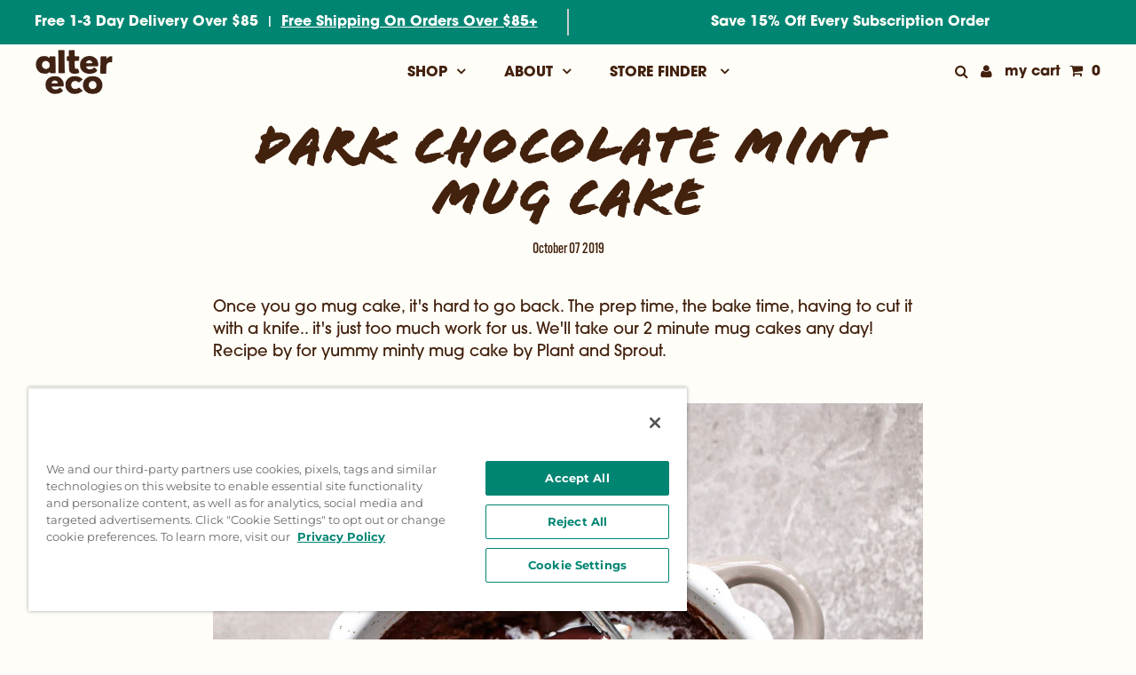

--- FILE ---
content_type: text/html; charset=utf-8
request_url: https://www.alterecofoods.com/blogs/blog/dark-chocolate-mint-mug-cake
body_size: 34372
content:
<!doctype html>
<html lang="en" class="no-js">
  <head>
    <!-- OneTrust Cookies Consent Notice start for www.alterecofoods.com -->
<script src="https://cdn.cookielaw.org/scripttemplates/otSDKStub.js" type="text/javascript" charset="UTF-8" data-domain-script="0198e2ed-0f45-79b3-b8a0-f90ad73dcd02"></script>
<script type="text/javascript">
function OptanonWrapper() { }
</script>
<!-- OneTrust Cookies Consent Notice end for www.alterecofoods.com -->

    <!-- Start of TrueVault Polaris Code Block -->
    <script>
      window.polarisOptions = {
        GoogleAnalyticsTrackingId: "G-454B8HDLJH",
      };
    </script>
    <script src="https://polaris.truevaultcdn.com/static/polaris.js"></script>
    <!-- End of TrueVault Polaris Code Block -->
    <!-- Google tag (gtag.js) -->
    <script async src="https://www.googletagmanager.com/gtag/js?id=G-454B8HDLJH"></script>
    <script>
      window.dataLayer = window.dataLayer || [];
      function gtag(){dataLayer.push(arguments);}
      gtag('js', new Date());

      gtag('config', 'G-454B8HDLJH');
    </script>
    <meta name="google-site-verification" content="AYTFDhBKR7LA7HGhopMmeHUaelK04PlnnuGDsSJmeKE" />
    <meta charset="utf-8">
    <meta name="viewport" content="width=device-width, initial-scale=1, maximum-scale=1">

    <!-- Establish early connection to external domains -->
    <link rel="preconnect" href="https://cdn.shopify.com" crossorigin>
    <link rel="preconnect" href="https://fonts.shopify.com" crossorigin>
    <link rel="preconnect" href="https://monorail-edge.shopifysvc.com">
    <link rel="preconnect" href="//ajax.googleapis.com" crossorigin><!-- Preload onDomain stylesheets and script libraries -->
    <link rel="preload" href="//www.alterecofoods.com/cdn/shop/t/50/assets/stylesheet.css?v=133135443174051858481753465464" as="style">
    <link rel="preload" as="font" href="//www.alterecofoods.com/cdn/fonts/montserrat/montserrat_n4.81949fa0ac9fd2021e16436151e8eaa539321637.woff2" type="font/woff2" crossorigin>
    <link rel="preload" as="font" href="//www.alterecofoods.com/cdn/fonts/oswald/oswald_n4.7760ed7a63e536050f64bb0607ff70ce07a480bd.woff2" type="font/woff2" crossorigin>
    <link rel="preload" as="font" href="//www.alterecofoods.com/cdn/fonts/poppins/poppins_n3.05f58335c3209cce17da4f1f1ab324ebe2982441.woff2" type="font/woff2" crossorigin>
    <link rel="preload" href="//www.alterecofoods.com/cdn/shop/t/50/assets/eventemitter3.min.js?v=27939738353326123541738366438" as="script">
    <link rel="preload" href="//www.alterecofoods.com/cdn/shop/t/50/assets/theme.js?v=144579712119897176981738960659" as="script">
    <link rel="preload" href="//www.alterecofoods.com/cdn/shopifycloud/storefront/assets/themes_support/option_selection-b017cd28.js" as="script">
    <script src="//www.alterecofoods.com/cdn/shop/t/50/assets/worldpantry-inventory.js?v=107541038148930234341744986969" type="text/javascript"></script>

    <!-- Start VWO Async SmartCode -->
<link rel="preconnect" href="https://dev.visualwebsiteoptimizer.com">
<script type="text/plain" id="vwoCode" class="optanon-category-C0002">
  window._vwo_code=window._vwo_code || (function() {
  var account_id=772555,
  version = 1.5,
  settings_tolerance=2000,
  library_tolerance=2500,
  use_existing_jquery=false,
  is_spa=1,
  hide_element='body',
  hide_element_style = 'opacity:0 !important;filter:alpha(opacity=0) !important;background:none !important',
  /* DO NOT EDIT BELOW THIS LINE */
  f=false,d=document,vwoCodeEl=d.querySelector('#vwoCode'),code={use_existing_jquery:function(){return use_existing_jquery},library_tolerance:function(){return library_tolerance},hide_element_style:function(){return'{'+hide_element_style+'}'},finish:function(){if(!f){f=true;var e=d.getElementById('_vis_opt_path_hides');if(e)e.parentNode.removeChild(e)}},finished:function(){return f},load:function(e){var t=d.createElement('script');t.fetchPriority='high';t.src=e;t.type='text/javascript';t.onerror=function(){_vwo_code.finish()};d.getElementsByTagName('head')[0].appendChild(t)},getVersion:function(){return version},getMatchedCookies:function(e){var t=[];if(document.cookie){t=document.cookie.match(e)||[]}return t},getCombinationCookie:function(){var e=code.getMatchedCookies(/(?:^|;)\s?(_vis_opt_exp_\d+_combi=[^;$]*)/gi);e=e.map(function(e){try{var t=decodeURIComponent(e);if(!/_vis_opt_exp_\d+_combi=(?:\d+,?)+\s*$/.test(t)){return''}return t}catch(e){return''}});var i=[];e.forEach(function(e){var t=e.match(/([\d,]+)/g);t&&i.push(t.join('-'))});return i.join('|')},init:function(){if(d.URL.indexOf('__vwo_disable__')>-1)return;window.settings_timer=setTimeout(function(){_vwo_code.finish()},settings_tolerance);var e=d.createElement('style'),t=hide_element?hide_element+'{'+hide_element_style+'}':'',i=d.getElementsByTagName('head')[0];e.setAttribute('id','_vis_opt_path_hides');vwoCodeEl&&e.setAttribute('nonce',vwoCodeEl.nonce);e.setAttribute('type','text/css');if(e.styleSheet)e.styleSheet.cssText=t;else e.appendChild(d.createTextNode(t));i.appendChild(e);var n=this.getCombinationCookie();this.load('https://dev.visualwebsiteoptimizer.com/j.php?a='+account_id+'&u='+encodeURIComponent(d.URL)+'&f='+ +is_spa+'&vn='+version+(n?'&c='+n:''));return settings_timer}};window._vwo_settings_timer = code.init();return code;}());
</script>
<!-- End VWO Async SmartCode -->

<script type="text/plain" id="vwoCode" class="optanon-category-C0002">
	window.VWO = window.VWO || [];
	VWO.event = VWO.event || function () {VWO.push(['event'].concat([].slice.call(arguments)))};
	VWO.event('navigationClick', {
		'navigationSelection':'<text_value>'
	})
</script>



    
    <link rel="shortcut icon" href="//www.alterecofoods.com/cdn/shop/files/Favicon_d5dbdb98-ec8d-420c-8705-048356714575_32x32.png?v=1625012583" type="image/png">
    <link rel="canonical" href="https://www.alterecofoods.com/blogs/blog/dark-chocolate-mint-mug-cake">

    <title>
      Dark Chocolate Mint Mug Cake
      
      
       &ndash; Alter Eco Foods
    </title>
    <meta name="description" content="Once you go mug cake, it&#39;s hard to go back. The prep time, the bake time, having to cut it with a knife.. it&#39;s just too much work for us. We&#39;ll take our 2 minute mug cakes any day! Recipe by for yummy minty mug cake by Plant and Sprout.      INGREDIENTS 1 ripe banana 2 Tbsp cacao powder 2 Tbsp almond or sunflower seed ">

    
 <script type="application/ld+json">
   {
     "@context": "https://schema.org",
     "@type": "BlogPosting",
     "author": {
       "@type": "Person",
       "name": "Lindsey Palmer"
     },
     "datePublished": "2019-10-10",
     "headline": "Dark Chocolate Mint Mug Cake",
     "image": "articles/Mint-Mug-Cake-v2.jpg",
     "publisher": {
       "@type": "Organization",
       "name": "Alter Eco Foods",
       "url": "/"
       
     },
     "dateModified": "2019-10-07",
     "mainEntityOfPage": "/blogs/blog/dark-chocolate-mint-mug-cake"
   }
 </script>


    

<meta property="og:type" content="article">
<meta property="og:title" content="Dark Chocolate Mint Mug Cake">
<meta property="og:url" content="https://www.alterecofoods.com/blogs/blog/dark-chocolate-mint-mug-cake">
<meta property="og:description" content="Once you go mug cake, it&#39;s hard to go back. The prep time, the bake time, having to cut it with a knife.. it&#39;s just too much work for us. We&#39;ll take our 2 minute mug cakes any day! Recipe by for yummy minty mug cake by Plant and Sprout. 
 

 
INGREDIENTS
1 ripe banana
2 Tbsp cacao powder
2 Tbsp almond or sunflower seed butter
1/4 tsp salt
1/4 tsp baking powder
1/4 tsp mint extract
1 Tbsp maple syrup or sweetener of choice (optional)
2 Tbsp chopped Alter Eco Superdark Mint Crisp
 
INSTRUCTIONS
In a food processor, combine all of the ingredients. Once the mixture is blended, stir in your chopped chocolate and pour the batter into a microwave safe mug. Cook in your microwave for 60-90 seconds, depending on how well-done you prefer it. Then, just let it cool a bit before digging in and/or topping with ice cream!
">

<meta property="og:image" content="http://www.alterecofoods.com/cdn/shop/articles/Mint-Mug-Cake-v2_1024x1024.jpg?v=1570753419">
<meta property="og:image:secure_url" content="https://www.alterecofoods.com/cdn/shop/articles/Mint-Mug-Cake-v2_1024x1024.jpg?v=1570753419">


<meta property="og:site_name" content="Alter Eco Foods">



<meta name="twitter:card" content="summary_large_image">


<meta name="twitter:site" content="@">


<meta name="twitter:title" content="Dark Chocolate Mint Mug Cake">
<meta name="twitter:description" content="Once you go mug cake, it&#39;s hard to go back. The prep time, the bake time, having to cut it with a knife.. it&#39;s just too much work for us. We&#39;ll take our 2 minute mug cakes any day! Recipe by for yummy">

<meta property="twitter:image" content="https://www.alterecofoods.com/cdn/shop/articles/Mint-Mug-Cake-v2_1024x1024.jpg?v=1570753419">



    <style data-shopify>



  :root {
    --main-family: Montserrat;
    --main-weight: 400;
    --font-size: 16px;
    --nav-size: 20px;
    --heading-family: Poppins;
    --heading-weight: 300;
    --h1-size: 36px;
    --h2-size: 36px;
    --h3-size: 18px;
    --header-wrapper-background: #fffdf8;
    --background: #fffdf8;
    --logo-color: #404040;
    --header: #00a58e;
    --hello-color: #09312b;
    --header-icons: #09312b;
    --header-icons-hover: #00a58e;
    --mobile-header-icons: #09312b;
    --header-color: #42210d;
    --text-color: #42210d;
    --link-color: #42210d;
    --sale-color: #febc18;
    --dotted-color: #d5d5d5;
    --button-color: #00a58e;
    --button-hover: #09312b;
    --button-text: #09312b;
    --secondary-button-color: #42210d;
    --secondary-button-hover: #09312b;
    --secondary-button-text: #fffdf8;
    --direction-color: #09312b;
    --direction-background: #fffdf8;
    --direction-hover: #00a58e;
    --icons: #09312b;
    --icons-hover: #00a58e;
    --footer-border: rgba(0,0,0,0);
    --footer-background: #00a58e;
    --footer-text: #09312b;
    --footer-icons-color: #09312b;
    --footer-icons-hover-color: #ffffff;
    --footer-input: #ffffff;
    --footer-input-text: #09312b;
    --footer-button: #00a58e;
    --footer-button-text: #ffffff;
    --nav-family: Oswald;
    --nav-weight: 400;
    --nav-color: #42210d;
    --nav-hover-color: rgba(0,0,0,0);
    --nav-background-color: #fffdf8;
    --nav-hover-link-color: #000000;
    --nav-border-color: rgba(0,0,0,0);
    --dropdown-background-color: #fffdf8;
    --dropdown-link-color: #404040;
    --dropdown-link-hover-color: #9f9b9a;
    --dropdown-min-width: 220px;
    --free-shipping-bg: #dddddd;
    --free-shipping-text: #222222;
    --error-color: #c60808;
    --error-color-light: #fdd0d0;
    --swatch-height: 40px;
    --swatch-width: 44px;
    --tool-tip-width: -20;
    --icon-border-color: #ffffff;
    --select-arrow-bg: url(//www.alterecofoods.com/cdn/shop/t/50/assets/select-arrow.png?v=112595941721225094991738366438);
    --keyboard-focus-color: #f3f3f3;
    --keyboard-focus-border-style: solid;
    --keyboard-focus-border-weight: 1;
    --price-unit-price: #eab697;
    --color-filter-size: 30px;

    
      --button-corners: 0;
    

  }
  @media (max-width: 740px) {
    :root {
      --font-size: calc(16px - (16px * 0.15));
      --nav-size: calc(20px - (20px * 0.15));
      --h1-size: calc(36px - (36px * 0.15));
      --h2-size: calc(36px - (36px * 0.15));
      --h3-size: calc(18px - (18px * 0.15));
      --collection-item-image-height: 220px;
    }
  }
  @media screen and (min-width: 741px) and (max-width: 1220px) {
    :root {
        --collection-item-image-height: 320px;
    }
  }
  @media screen and (min-width: 1221px) {
    :root {
        --collection-item-image-height: 450px;
    }
  }
</style>


    <link rel="stylesheet" href="https://use.typekit.net/mwe8cre.css">
    <link rel="stylesheet" href="//www.alterecofoods.com/cdn/shop/t/50/assets/stylesheet.css?v=133135443174051858481753465464" type="text/css">
    <link rel="stylesheet" href="//www.alterecofoods.com/cdn/shop/t/50/assets/custom.css?v=117628094559945539421755629167" type="text/css">
    <link rel="stylesheet" href="//www.alterecofoods.com/cdn/shop/t/50/assets/stylesheet.css?v=133135443174051858481753465464" type="text/css">
    <link rel="stylesheet" href="//www.alterecofoods.com/cdn/shop/t/50/assets/worldpantry.css?v=66421358842685360541759185217" type="text/css"> 
    <link rel="stylesheet" href="//www.alterecofoods.com/cdn/shop/t/50/assets/wp-fast-shipping.css?v=42146580565040275391753465266" type="text/css">
    <link rel="stylesheet" href="//www.alterecofoods.com/cdn/shop/t/50/assets/wp_home.css?v=96335663380897559001745447152" type="text/css">
    <link rel="stylesheet" href="//www.alterecofoods.com/cdn/shop/t/50/assets/worldpantry-inventory.css?v=30278667124885213811744988146" type="text/css">
    
    <link rel="stylesheet" href="//www.alterecofoods.com/cdn/shop/t/50/assets/wp_boxbuilder.css?v=75288192952598083031754083443" type="text/css">
    

    <link rel="stylesheet" type="text/css" href="https://code.jquery.com/ui/1.11.4/themes/smoothness/jquery-ui.css">

    <style>
      @font-face {
  font-family: Montserrat;
  font-weight: 400;
  font-style: normal;
  font-display: swap;
  src: url("//www.alterecofoods.com/cdn/fonts/montserrat/montserrat_n4.81949fa0ac9fd2021e16436151e8eaa539321637.woff2") format("woff2"),
       url("//www.alterecofoods.com/cdn/fonts/montserrat/montserrat_n4.a6c632ca7b62da89c3594789ba828388aac693fe.woff") format("woff");
}

      @font-face {
  font-family: Oswald;
  font-weight: 400;
  font-style: normal;
  font-display: swap;
  src: url("//www.alterecofoods.com/cdn/fonts/oswald/oswald_n4.7760ed7a63e536050f64bb0607ff70ce07a480bd.woff2") format("woff2"),
       url("//www.alterecofoods.com/cdn/fonts/oswald/oswald_n4.ae5e497f60fc686568afe76e9ff1872693c533e9.woff") format("woff");
}

      @font-face {
  font-family: Poppins;
  font-weight: 300;
  font-style: normal;
  font-display: swap;
  src: url("//www.alterecofoods.com/cdn/fonts/poppins/poppins_n3.05f58335c3209cce17da4f1f1ab324ebe2982441.woff2") format("woff2"),
       url("//www.alterecofoods.com/cdn/fonts/poppins/poppins_n3.6971368e1f131d2c8ff8e3a44a36b577fdda3ff5.woff") format("woff");
}

      @font-face {
  font-family: Montserrat;
  font-weight: 700;
  font-style: normal;
  font-display: swap;
  src: url("//www.alterecofoods.com/cdn/fonts/montserrat/montserrat_n7.3c434e22befd5c18a6b4afadb1e3d77c128c7939.woff2") format("woff2"),
       url("//www.alterecofoods.com/cdn/fonts/montserrat/montserrat_n7.5d9fa6e2cae713c8fb539a9876489d86207fe957.woff") format("woff");
}

      @font-face {
  font-family: Montserrat;
  font-weight: 400;
  font-style: italic;
  font-display: swap;
  src: url("//www.alterecofoods.com/cdn/fonts/montserrat/montserrat_i4.5a4ea298b4789e064f62a29aafc18d41f09ae59b.woff2") format("woff2"),
       url("//www.alterecofoods.com/cdn/fonts/montserrat/montserrat_i4.072b5869c5e0ed5b9d2021e4c2af132e16681ad2.woff") format("woff");
}

      @font-face {
  font-family: Montserrat;
  font-weight: 700;
  font-style: italic;
  font-display: swap;
  src: url("//www.alterecofoods.com/cdn/fonts/montserrat/montserrat_i7.a0d4a463df4f146567d871890ffb3c80408e7732.woff2") format("woff2"),
       url("//www.alterecofoods.com/cdn/fonts/montserrat/montserrat_i7.f6ec9f2a0681acc6f8152c40921d2a4d2e1a2c78.woff") format("woff");
}

    </style>

    <!-- jQuery needed by some installed apps -->
    <script src="https://ajax.googleapis.com/ajax/libs/jquery/3.2.1/jquery.min.js"></script>

    <script>window.performance && window.performance.mark && window.performance.mark('shopify.content_for_header.start');</script><meta name="google-site-verification" content="AYTFDhBKR7LA7HGhopMmeHUaelK04PlnnuGDsSJmeKE">
<meta name="google-site-verification" content="TOxHcEf7Hntm8-TrDIqFOGB4BNIXSUMB5N2-1Ar71dg">
<meta name="facebook-domain-verification" content="mmz5inpkjqbbcmu4pds1e5xr4q1n9i">
<meta id="shopify-digital-wallet" name="shopify-digital-wallet" content="/345014332/digital_wallets/dialog">
<meta name="shopify-checkout-api-token" content="d58d1408d136ee47d4c3ef451c0ea1fa">
<meta id="in-context-paypal-metadata" data-shop-id="345014332" data-venmo-supported="true" data-environment="production" data-locale="en_US" data-paypal-v4="true" data-currency="USD">
<link rel="alternate" type="application/atom+xml" title="Feed" href="/blogs/blog.atom" />
<script async="async" src="/checkouts/internal/preloads.js?locale=en-US"></script>
<link rel="preconnect" href="https://shop.app" crossorigin="anonymous">
<script async="async" src="https://shop.app/checkouts/internal/preloads.js?locale=en-US&shop_id=345014332" crossorigin="anonymous"></script>
<script id="apple-pay-shop-capabilities" type="application/json">{"shopId":345014332,"countryCode":"US","currencyCode":"USD","merchantCapabilities":["supports3DS"],"merchantId":"gid:\/\/shopify\/Shop\/345014332","merchantName":"Alter Eco Foods","requiredBillingContactFields":["postalAddress","email","phone"],"requiredShippingContactFields":["postalAddress","email","phone"],"shippingType":"shipping","supportedNetworks":["visa","masterCard","amex","discover","elo","jcb"],"total":{"type":"pending","label":"Alter Eco Foods","amount":"1.00"},"shopifyPaymentsEnabled":true,"supportsSubscriptions":true}</script>
<script id="shopify-features" type="application/json">{"accessToken":"d58d1408d136ee47d4c3ef451c0ea1fa","betas":["rich-media-storefront-analytics"],"domain":"www.alterecofoods.com","predictiveSearch":true,"shopId":345014332,"locale":"en"}</script>
<script>var Shopify = Shopify || {};
Shopify.shop = "alter-eco-foods.myshopify.com";
Shopify.locale = "en";
Shopify.currency = {"active":"USD","rate":"1.0"};
Shopify.country = "US";
Shopify.theme = {"name":"Testament | 2021-06-29 | with Savings","id":175770730803,"schema_name":"Testament","schema_version":"7.5.5","theme_store_id":null,"role":"main"};
Shopify.theme.handle = "null";
Shopify.theme.style = {"id":null,"handle":null};
Shopify.cdnHost = "www.alterecofoods.com/cdn";
Shopify.routes = Shopify.routes || {};
Shopify.routes.root = "/";</script>
<script type="module">!function(o){(o.Shopify=o.Shopify||{}).modules=!0}(window);</script>
<script>!function(o){function n(){var o=[];function n(){o.push(Array.prototype.slice.apply(arguments))}return n.q=o,n}var t=o.Shopify=o.Shopify||{};t.loadFeatures=n(),t.autoloadFeatures=n()}(window);</script>
<script>
  window.ShopifyPay = window.ShopifyPay || {};
  window.ShopifyPay.apiHost = "shop.app\/pay";
  window.ShopifyPay.redirectState = null;
</script>
<script id="shop-js-analytics" type="application/json">{"pageType":"article"}</script>
<script defer="defer" async type="module" src="//www.alterecofoods.com/cdn/shopifycloud/shop-js/modules/v2/client.init-shop-cart-sync_C5BV16lS.en.esm.js"></script>
<script defer="defer" async type="module" src="//www.alterecofoods.com/cdn/shopifycloud/shop-js/modules/v2/chunk.common_CygWptCX.esm.js"></script>
<script type="module">
  await import("//www.alterecofoods.com/cdn/shopifycloud/shop-js/modules/v2/client.init-shop-cart-sync_C5BV16lS.en.esm.js");
await import("//www.alterecofoods.com/cdn/shopifycloud/shop-js/modules/v2/chunk.common_CygWptCX.esm.js");

  window.Shopify.SignInWithShop?.initShopCartSync?.({"fedCMEnabled":true,"windoidEnabled":true});

</script>
<script>
  window.Shopify = window.Shopify || {};
  if (!window.Shopify.featureAssets) window.Shopify.featureAssets = {};
  window.Shopify.featureAssets['shop-js'] = {"shop-cart-sync":["modules/v2/client.shop-cart-sync_ZFArdW7E.en.esm.js","modules/v2/chunk.common_CygWptCX.esm.js"],"init-fed-cm":["modules/v2/client.init-fed-cm_CmiC4vf6.en.esm.js","modules/v2/chunk.common_CygWptCX.esm.js"],"shop-button":["modules/v2/client.shop-button_tlx5R9nI.en.esm.js","modules/v2/chunk.common_CygWptCX.esm.js"],"shop-cash-offers":["modules/v2/client.shop-cash-offers_DOA2yAJr.en.esm.js","modules/v2/chunk.common_CygWptCX.esm.js","modules/v2/chunk.modal_D71HUcav.esm.js"],"init-windoid":["modules/v2/client.init-windoid_sURxWdc1.en.esm.js","modules/v2/chunk.common_CygWptCX.esm.js"],"shop-toast-manager":["modules/v2/client.shop-toast-manager_ClPi3nE9.en.esm.js","modules/v2/chunk.common_CygWptCX.esm.js"],"init-shop-email-lookup-coordinator":["modules/v2/client.init-shop-email-lookup-coordinator_B8hsDcYM.en.esm.js","modules/v2/chunk.common_CygWptCX.esm.js"],"init-shop-cart-sync":["modules/v2/client.init-shop-cart-sync_C5BV16lS.en.esm.js","modules/v2/chunk.common_CygWptCX.esm.js"],"avatar":["modules/v2/client.avatar_BTnouDA3.en.esm.js"],"pay-button":["modules/v2/client.pay-button_FdsNuTd3.en.esm.js","modules/v2/chunk.common_CygWptCX.esm.js"],"init-customer-accounts":["modules/v2/client.init-customer-accounts_DxDtT_ad.en.esm.js","modules/v2/client.shop-login-button_C5VAVYt1.en.esm.js","modules/v2/chunk.common_CygWptCX.esm.js","modules/v2/chunk.modal_D71HUcav.esm.js"],"init-shop-for-new-customer-accounts":["modules/v2/client.init-shop-for-new-customer-accounts_ChsxoAhi.en.esm.js","modules/v2/client.shop-login-button_C5VAVYt1.en.esm.js","modules/v2/chunk.common_CygWptCX.esm.js","modules/v2/chunk.modal_D71HUcav.esm.js"],"shop-login-button":["modules/v2/client.shop-login-button_C5VAVYt1.en.esm.js","modules/v2/chunk.common_CygWptCX.esm.js","modules/v2/chunk.modal_D71HUcav.esm.js"],"init-customer-accounts-sign-up":["modules/v2/client.init-customer-accounts-sign-up_CPSyQ0Tj.en.esm.js","modules/v2/client.shop-login-button_C5VAVYt1.en.esm.js","modules/v2/chunk.common_CygWptCX.esm.js","modules/v2/chunk.modal_D71HUcav.esm.js"],"shop-follow-button":["modules/v2/client.shop-follow-button_Cva4Ekp9.en.esm.js","modules/v2/chunk.common_CygWptCX.esm.js","modules/v2/chunk.modal_D71HUcav.esm.js"],"checkout-modal":["modules/v2/client.checkout-modal_BPM8l0SH.en.esm.js","modules/v2/chunk.common_CygWptCX.esm.js","modules/v2/chunk.modal_D71HUcav.esm.js"],"lead-capture":["modules/v2/client.lead-capture_Bi8yE_yS.en.esm.js","modules/v2/chunk.common_CygWptCX.esm.js","modules/v2/chunk.modal_D71HUcav.esm.js"],"shop-login":["modules/v2/client.shop-login_D6lNrXab.en.esm.js","modules/v2/chunk.common_CygWptCX.esm.js","modules/v2/chunk.modal_D71HUcav.esm.js"],"payment-terms":["modules/v2/client.payment-terms_CZxnsJam.en.esm.js","modules/v2/chunk.common_CygWptCX.esm.js","modules/v2/chunk.modal_D71HUcav.esm.js"]};
</script>
<script>(function() {
  var isLoaded = false;
  function asyncLoad() {
    if (isLoaded) return;
    isLoaded = true;
    var urls = ["https:\/\/cdn1.stamped.io\/files\/widget.min.js?shop=alter-eco-foods.myshopify.com","https:\/\/static.klaviyo.com\/onsite\/js\/klaviyo.js?company_id=P3TXUY\u0026shop=alter-eco-foods.myshopify.com","https:\/\/static.klaviyo.com\/onsite\/js\/klaviyo.js?company_id=P3TXUY\u0026shop=alter-eco-foods.myshopify.com","https:\/\/cdn.reamaze.com\/assets\/reamaze-loader.js?shop=alter-eco-foods.myshopify.com","https:\/\/scripttags.jst.ai\/shopify_justuno_345014332_179eaa60-fbec-11eb-96f3-65ef35b9fdb5.js?shop=alter-eco-foods.myshopify.com","https:\/\/scripttags.jst.ai\/shopify_justuno_345014332_e67c89c0-8ebc-11ec-b2d6-5ba4f7b8eb02.js?shop=alter-eco-foods.myshopify.com","https:\/\/widgets.automizely.com\/pages\/v1\/pages.js?store_connection_id=0ed91f1ee1fe4258a28050243f650483\u0026mapped_org_id=b7d01de06a1aa49e9554ee478071d14e_v1\u0026shop=alter-eco-foods.myshopify.com","https:\/\/static.klaviyo.com\/onsite\/js\/klaviyo.js?company_id=P3TXUY\u0026shop=alter-eco-foods.myshopify.com","https:\/\/cdn.attn.tv\/altereco\/dtag.js?shop=alter-eco-foods.myshopify.com","https:\/\/d1639lhkj5l89m.cloudfront.net\/js\/storefront\/uppromote.js?shop=alter-eco-foods.myshopify.com","https:\/\/sdks.automizely.com\/recommendations\/v1\/pz-recommendations.umd.js?connection_id=fa5f5b7db8a261454c1535e9d5fcf588_v1\u0026org_id=b7d01de06a1aa49e9554ee478071d14e_v1\u0026app_key=alter-eco-foods\u0026app_name=personalization\u0026shop=alter-eco-foods.myshopify.com","https:\/\/static.rechargecdn.com\/assets\/js\/widget.min.js?shop=alter-eco-foods.myshopify.com","https:\/\/cdn.nfcube.com\/instafeed-2caa1b14056eb07820b1455dc451f59a.js?shop=alter-eco-foods.myshopify.com"];
    for (var i = 0; i < urls.length; i++) {
      var s = document.createElement('script');
      s.type = 'text/javascript';
      s.async = true;
      s.src = urls[i];
      var x = document.getElementsByTagName('script')[0];
      x.parentNode.insertBefore(s, x);
    }
  };
  if(window.attachEvent) {
    window.attachEvent('onload', asyncLoad);
  } else {
    window.addEventListener('load', asyncLoad, false);
  }
})();</script>
<script id="__st">var __st={"a":345014332,"offset":-28800,"reqid":"236030b4-9597-4309-bcbe-085cee5df081-1768669910","pageurl":"www.alterecofoods.com\/blogs\/blog\/dark-chocolate-mint-mug-cake","s":"articles-382698356796","u":"0d994349258d","p":"article","rtyp":"article","rid":382698356796};</script>
<script>window.ShopifyPaypalV4VisibilityTracking = true;</script>
<script id="captcha-bootstrap">!function(){'use strict';const t='contact',e='account',n='new_comment',o=[[t,t],['blogs',n],['comments',n],[t,'customer']],c=[[e,'customer_login'],[e,'guest_login'],[e,'recover_customer_password'],[e,'create_customer']],r=t=>t.map((([t,e])=>`form[action*='/${t}']:not([data-nocaptcha='true']) input[name='form_type'][value='${e}']`)).join(','),a=t=>()=>t?[...document.querySelectorAll(t)].map((t=>t.form)):[];function s(){const t=[...o],e=r(t);return a(e)}const i='password',u='form_key',d=['recaptcha-v3-token','g-recaptcha-response','h-captcha-response',i],f=()=>{try{return window.sessionStorage}catch{return}},m='__shopify_v',_=t=>t.elements[u];function p(t,e,n=!1){try{const o=window.sessionStorage,c=JSON.parse(o.getItem(e)),{data:r}=function(t){const{data:e,action:n}=t;return t[m]||n?{data:e,action:n}:{data:t,action:n}}(c);for(const[e,n]of Object.entries(r))t.elements[e]&&(t.elements[e].value=n);n&&o.removeItem(e)}catch(o){console.error('form repopulation failed',{error:o})}}const l='form_type',E='cptcha';function T(t){t.dataset[E]=!0}const w=window,h=w.document,L='Shopify',v='ce_forms',y='captcha';let A=!1;((t,e)=>{const n=(g='f06e6c50-85a8-45c8-87d0-21a2b65856fe',I='https://cdn.shopify.com/shopifycloud/storefront-forms-hcaptcha/ce_storefront_forms_captcha_hcaptcha.v1.5.2.iife.js',D={infoText:'Protected by hCaptcha',privacyText:'Privacy',termsText:'Terms'},(t,e,n)=>{const o=w[L][v],c=o.bindForm;if(c)return c(t,g,e,D).then(n);var r;o.q.push([[t,g,e,D],n]),r=I,A||(h.body.append(Object.assign(h.createElement('script'),{id:'captcha-provider',async:!0,src:r})),A=!0)});var g,I,D;w[L]=w[L]||{},w[L][v]=w[L][v]||{},w[L][v].q=[],w[L][y]=w[L][y]||{},w[L][y].protect=function(t,e){n(t,void 0,e),T(t)},Object.freeze(w[L][y]),function(t,e,n,w,h,L){const[v,y,A,g]=function(t,e,n){const i=e?o:[],u=t?c:[],d=[...i,...u],f=r(d),m=r(i),_=r(d.filter((([t,e])=>n.includes(e))));return[a(f),a(m),a(_),s()]}(w,h,L),I=t=>{const e=t.target;return e instanceof HTMLFormElement?e:e&&e.form},D=t=>v().includes(t);t.addEventListener('submit',(t=>{const e=I(t);if(!e)return;const n=D(e)&&!e.dataset.hcaptchaBound&&!e.dataset.recaptchaBound,o=_(e),c=g().includes(e)&&(!o||!o.value);(n||c)&&t.preventDefault(),c&&!n&&(function(t){try{if(!f())return;!function(t){const e=f();if(!e)return;const n=_(t);if(!n)return;const o=n.value;o&&e.removeItem(o)}(t);const e=Array.from(Array(32),(()=>Math.random().toString(36)[2])).join('');!function(t,e){_(t)||t.append(Object.assign(document.createElement('input'),{type:'hidden',name:u})),t.elements[u].value=e}(t,e),function(t,e){const n=f();if(!n)return;const o=[...t.querySelectorAll(`input[type='${i}']`)].map((({name:t})=>t)),c=[...d,...o],r={};for(const[a,s]of new FormData(t).entries())c.includes(a)||(r[a]=s);n.setItem(e,JSON.stringify({[m]:1,action:t.action,data:r}))}(t,e)}catch(e){console.error('failed to persist form',e)}}(e),e.submit())}));const S=(t,e)=>{t&&!t.dataset[E]&&(n(t,e.some((e=>e===t))),T(t))};for(const o of['focusin','change'])t.addEventListener(o,(t=>{const e=I(t);D(e)&&S(e,y())}));const B=e.get('form_key'),M=e.get(l),P=B&&M;t.addEventListener('DOMContentLoaded',(()=>{const t=y();if(P)for(const e of t)e.elements[l].value===M&&p(e,B);[...new Set([...A(),...v().filter((t=>'true'===t.dataset.shopifyCaptcha))])].forEach((e=>S(e,t)))}))}(h,new URLSearchParams(w.location.search),n,t,e,['guest_login'])})(!0,!0)}();</script>
<script integrity="sha256-4kQ18oKyAcykRKYeNunJcIwy7WH5gtpwJnB7kiuLZ1E=" data-source-attribution="shopify.loadfeatures" defer="defer" src="//www.alterecofoods.com/cdn/shopifycloud/storefront/assets/storefront/load_feature-a0a9edcb.js" crossorigin="anonymous"></script>
<script crossorigin="anonymous" defer="defer" src="//www.alterecofoods.com/cdn/shopifycloud/storefront/assets/shopify_pay/storefront-65b4c6d7.js?v=20250812"></script>
<script data-source-attribution="shopify.dynamic_checkout.dynamic.init">var Shopify=Shopify||{};Shopify.PaymentButton=Shopify.PaymentButton||{isStorefrontPortableWallets:!0,init:function(){window.Shopify.PaymentButton.init=function(){};var t=document.createElement("script");t.src="https://www.alterecofoods.com/cdn/shopifycloud/portable-wallets/latest/portable-wallets.en.js",t.type="module",document.head.appendChild(t)}};
</script>
<script data-source-attribution="shopify.dynamic_checkout.buyer_consent">
  function portableWalletsHideBuyerConsent(e){var t=document.getElementById("shopify-buyer-consent"),n=document.getElementById("shopify-subscription-policy-button");t&&n&&(t.classList.add("hidden"),t.setAttribute("aria-hidden","true"),n.removeEventListener("click",e))}function portableWalletsShowBuyerConsent(e){var t=document.getElementById("shopify-buyer-consent"),n=document.getElementById("shopify-subscription-policy-button");t&&n&&(t.classList.remove("hidden"),t.removeAttribute("aria-hidden"),n.addEventListener("click",e))}window.Shopify?.PaymentButton&&(window.Shopify.PaymentButton.hideBuyerConsent=portableWalletsHideBuyerConsent,window.Shopify.PaymentButton.showBuyerConsent=portableWalletsShowBuyerConsent);
</script>
<script data-source-attribution="shopify.dynamic_checkout.cart.bootstrap">document.addEventListener("DOMContentLoaded",(function(){function t(){return document.querySelector("shopify-accelerated-checkout-cart, shopify-accelerated-checkout")}if(t())Shopify.PaymentButton.init();else{new MutationObserver((function(e,n){t()&&(Shopify.PaymentButton.init(),n.disconnect())})).observe(document.body,{childList:!0,subtree:!0})}}));
</script>
<link id="shopify-accelerated-checkout-styles" rel="stylesheet" media="screen" href="https://www.alterecofoods.com/cdn/shopifycloud/portable-wallets/latest/accelerated-checkout-backwards-compat.css" crossorigin="anonymous">
<style id="shopify-accelerated-checkout-cart">
        #shopify-buyer-consent {
  margin-top: 1em;
  display: inline-block;
  width: 100%;
}

#shopify-buyer-consent.hidden {
  display: none;
}

#shopify-subscription-policy-button {
  background: none;
  border: none;
  padding: 0;
  text-decoration: underline;
  font-size: inherit;
  cursor: pointer;
}

#shopify-subscription-policy-button::before {
  box-shadow: none;
}

      </style>

<script>window.performance && window.performance.mark && window.performance.mark('shopify.content_for_header.end');</script>

    
<script>
  var _talkableq = _talkableq || [];
  _talkableq.push(['authenticate_customer', {"email":"","first_name":"","last_name":"","customer_id":""}]);
</script>
<script async src="//d2jjzw81hqbuqv.cloudfront.net/integration/clients/alter-eco.min.js" type="text/javascript"></script>


    
    


    <script>

  /**
   * IMPORTANT!
   * Do not edit this file. Any changes made could be overwritten by Giftship at
   * any time. If you need assistance, please reach out to us at support@gist-apps.com.
   *
   * The below code is critical to the functionality of Giftship's multiple shipping
   * address and bundle features. It also greatly improves the load time of the
   * application.
   */

  if (typeof(GIST) == 'undefined') {
    window.GIST = GIST = {};
  }
  if (typeof(GIST.f) == 'undefined') {
    GIST.f = {};
  }

  GIST.f._isEmpty = function(obj){

    for(var prop in obj) {
      if(obj.hasOwnProperty(prop)) {
        return false;
      }
    }

    return JSON.stringify(obj) === JSON.stringify({});

  };

  GIST.bundles   = [];
  GIST.remove    = {};
  GIST.discounts = [];

  
  
  

  

  
  GIST._bundleCart = false;
  

  

  
  if (GIST.remove && !GIST.f._isEmpty(GIST.remove) ) {

    GIST.xhr = new XMLHttpRequest();
    GIST.xhr.open('POST', Shopify.routes.root + 'cart/update.js');
    GIST.xhr.setRequestHeader('Content-Type', 'application/json');
    GIST.xhr.onload = function() {
      if (GIST.xhr.status === 200 && window.performance) {
         var navEntries = window.performance.getEntriesByType('navigation');
         if (navEntries.length > 0 && navEntries[0].type === 'back_forward') {
            location.reload();
         } else if (window.performance.navigation && window.performance.navigation.type == window.performance.navigation.TYPE_BACK_FORWARD) {
            location.reload();
         }
       }
    };
    GIST.xhr.send(JSON.stringify({updates:GIST.remove}));

  }
  

</script>












  	

    <!-- REAMAZE INTEGRATION START - DO NOT REMOVE -->
    
    <!-- REAMAZE INTEGRATION END - DO NOT REMOVE -->

    <!-- Hotjar Tracking Code for https://www.alterecofoods.com/ -->
    <script type="text/plain" class="optanon-category-C0002">
      (function(h,o,t,j,a,r){
          h.hj=h.hj||function(){(h.hj.q=h.hj.q||[]).push(arguments)};
          h._hjSettings={hjid:2663755,hjsv:6};
          a=o.getElementsByTagName('head')[0];
          r=o.createElement('script');r.async=1;
          r.src=t+h._hjSettings.hjid+j+h._hjSettings.hjsv;
          a.appendChild(r);
      })(window,document,'https://static.hotjar.com/c/hotjar-','.js?sv=');
    </script>

    <script>
      // Auto Delivery Policy PDP widget

      window.addEventListener('ReChargeWidget-loaded', () => {
        window.ReChargeWidget.eventService.addEventListener('widget:build', (widget) => {
         $('.rc_widget__option--subsave')
          .on('click', function(event) {
              document.getElementById("comp").style.display="block";
          });

         $('.rc_widget__option--onetime')
          .on('click', function(event) {
              document.getElementById("comp").style.display="none";
          });
        });
      });
    </script>

   
      <script src="//www.alterecofoods.com/cdn/shop/t/50/assets/wp_fastship.js?v=174075400812837487881740613816" defer="defer"></script>

    <script type="text/javascript" src="https://code.jquery.com/ui/1.11.4/jquery-ui.min.js"></script>
    
    <script type="text/javascript" src="//www.alterecofoods.com/cdn/shop/t/50/assets/wp_jquery.multilineSelectmenu.js?v=77433653684502676021738366573"></script>
    
    <script src="//www.alterecofoods.com/cdn/shop/t/50/assets/wp_boxbuilder.js?v=158343838905061404051752263780" defer="defer"></script>

    <script>
    //BoxBuilder PDP redirects
    let url = window.location.href;
    if (url.includes('/products/stock-up-box-choose-4-bulk-packs-save-10')) {
      location.href = '/apps/builder/stock-up-box-choose-4-bulk-packs-save-10';
    }
    if (url.includes('sampler-box-choose-12-single-products-save-5')) {
      location.href = '/apps/builder?b=0c3e9084-efc7-43a0-8a9b-bffe8a352ef2&co=US&lo=en&cu=USD&ra=1';
    }
    </script>
    
  <!-- BEGIN app block: shopify://apps/aftership-personalization/blocks/aftership-personalization/a3defeb3-0cab-4254-bd92-41fa7c497d49 --><script>  
  (() => {
    window.AfterShipPersonalization = window.AfterShipPersonalization || {};
    window.AfterShipPersonalization.Extension = window.AfterShipPersonalization.Extension || {};

    window.AfterShipPersonalization.Extension.personalization = {
      status: 'enabled',
    }
  })();
</script>

<script async>
  (() => {
    const apzInitScript = Array.from(document.getElementsByTagName('script')).find(script => 
      script.textContent.includes('urls = [') && !script.src
    );
    const urlMatch = apzInitScript?.textContent.match(/var urls = \["(.*?)"\]/);
    let APZScript =`${"https://sdks.automizely.com"}/recommendations/v1/pz-recommendations.umd.js`;
    try {
      const urlsString = urlMatch[1]
      if (!urlsString) {
        throw APZScript;
      }
      const urls = urlsString.split('","').map(url => url.replace(/\\u([\dA-Fa-f]{4})/g, (_, code) => String.fromCharCode(parseInt(code, 16))).replace(/\\/g, ''));
      const apzURL = urls.find(item => item.includes('pz-recommendations'))
      if (!apzURL) {
        throw APZScript;
      }
      const params = new URL(apzURL).searchParams;
      const queryParams = {
        connection_id: params.get('connection_id'),
        org_id: params.get('org_id'),
        app_key: params.get('app_key'),
        app_name: params.get('app_name'),
        shop: params.get('shop')
      };
      const { connection_id, org_id, app_key, app_name, shop } = queryParams;
      if (connection_id) {
        APZScript = `${APZScript}?connection_id=${connection_id}&org_id=${org_id}&app_key=${app_key}&app_name=${app_name}&shop=${shop}`;
      }
    } catch (e) {
      console.error("URL resolution failed, use the default URL:", e);
    }
    const injectedAPZScript = document.querySelectorAll(`script[src^="${APZScript}"]`).length;
    if (injectedAPZScript) {
      return
    }
    const script = document.createElement('script');
    script.src = APZScript;
    script.async = true;
    document.head.appendChild(script);
  })()
</script>

<!-- END app block --><!-- BEGIN app block: shopify://apps/attentive/blocks/attn-tag/8df62c72-8fe4-407e-a5b3-72132be30a0d --><script type="text/javascript" src="https://cdn.attn.tv/altereco/dtag.js?source=app-embed" defer="defer"></script>


<!-- END app block --><link href="https://monorail-edge.shopifysvc.com" rel="dns-prefetch">
<script>(function(){if ("sendBeacon" in navigator && "performance" in window) {try {var session_token_from_headers = performance.getEntriesByType('navigation')[0].serverTiming.find(x => x.name == '_s').description;} catch {var session_token_from_headers = undefined;}var session_cookie_matches = document.cookie.match(/_shopify_s=([^;]*)/);var session_token_from_cookie = session_cookie_matches && session_cookie_matches.length === 2 ? session_cookie_matches[1] : "";var session_token = session_token_from_headers || session_token_from_cookie || "";function handle_abandonment_event(e) {var entries = performance.getEntries().filter(function(entry) {return /monorail-edge.shopifysvc.com/.test(entry.name);});if (!window.abandonment_tracked && entries.length === 0) {window.abandonment_tracked = true;var currentMs = Date.now();var navigation_start = performance.timing.navigationStart;var payload = {shop_id: 345014332,url: window.location.href,navigation_start,duration: currentMs - navigation_start,session_token,page_type: "article"};window.navigator.sendBeacon("https://monorail-edge.shopifysvc.com/v1/produce", JSON.stringify({schema_id: "online_store_buyer_site_abandonment/1.1",payload: payload,metadata: {event_created_at_ms: currentMs,event_sent_at_ms: currentMs}}));}}window.addEventListener('pagehide', handle_abandonment_event);}}());</script>
<script id="web-pixels-manager-setup">(function e(e,d,r,n,o){if(void 0===o&&(o={}),!Boolean(null===(a=null===(i=window.Shopify)||void 0===i?void 0:i.analytics)||void 0===a?void 0:a.replayQueue)){var i,a;window.Shopify=window.Shopify||{};var t=window.Shopify;t.analytics=t.analytics||{};var s=t.analytics;s.replayQueue=[],s.publish=function(e,d,r){return s.replayQueue.push([e,d,r]),!0};try{self.performance.mark("wpm:start")}catch(e){}var l=function(){var e={modern:/Edge?\/(1{2}[4-9]|1[2-9]\d|[2-9]\d{2}|\d{4,})\.\d+(\.\d+|)|Firefox\/(1{2}[4-9]|1[2-9]\d|[2-9]\d{2}|\d{4,})\.\d+(\.\d+|)|Chrom(ium|e)\/(9{2}|\d{3,})\.\d+(\.\d+|)|(Maci|X1{2}).+ Version\/(15\.\d+|(1[6-9]|[2-9]\d|\d{3,})\.\d+)([,.]\d+|)( \(\w+\)|)( Mobile\/\w+|) Safari\/|Chrome.+OPR\/(9{2}|\d{3,})\.\d+\.\d+|(CPU[ +]OS|iPhone[ +]OS|CPU[ +]iPhone|CPU IPhone OS|CPU iPad OS)[ +]+(15[._]\d+|(1[6-9]|[2-9]\d|\d{3,})[._]\d+)([._]\d+|)|Android:?[ /-](13[3-9]|1[4-9]\d|[2-9]\d{2}|\d{4,})(\.\d+|)(\.\d+|)|Android.+Firefox\/(13[5-9]|1[4-9]\d|[2-9]\d{2}|\d{4,})\.\d+(\.\d+|)|Android.+Chrom(ium|e)\/(13[3-9]|1[4-9]\d|[2-9]\d{2}|\d{4,})\.\d+(\.\d+|)|SamsungBrowser\/([2-9]\d|\d{3,})\.\d+/,legacy:/Edge?\/(1[6-9]|[2-9]\d|\d{3,})\.\d+(\.\d+|)|Firefox\/(5[4-9]|[6-9]\d|\d{3,})\.\d+(\.\d+|)|Chrom(ium|e)\/(5[1-9]|[6-9]\d|\d{3,})\.\d+(\.\d+|)([\d.]+$|.*Safari\/(?![\d.]+ Edge\/[\d.]+$))|(Maci|X1{2}).+ Version\/(10\.\d+|(1[1-9]|[2-9]\d|\d{3,})\.\d+)([,.]\d+|)( \(\w+\)|)( Mobile\/\w+|) Safari\/|Chrome.+OPR\/(3[89]|[4-9]\d|\d{3,})\.\d+\.\d+|(CPU[ +]OS|iPhone[ +]OS|CPU[ +]iPhone|CPU IPhone OS|CPU iPad OS)[ +]+(10[._]\d+|(1[1-9]|[2-9]\d|\d{3,})[._]\d+)([._]\d+|)|Android:?[ /-](13[3-9]|1[4-9]\d|[2-9]\d{2}|\d{4,})(\.\d+|)(\.\d+|)|Mobile Safari.+OPR\/([89]\d|\d{3,})\.\d+\.\d+|Android.+Firefox\/(13[5-9]|1[4-9]\d|[2-9]\d{2}|\d{4,})\.\d+(\.\d+|)|Android.+Chrom(ium|e)\/(13[3-9]|1[4-9]\d|[2-9]\d{2}|\d{4,})\.\d+(\.\d+|)|Android.+(UC? ?Browser|UCWEB|U3)[ /]?(15\.([5-9]|\d{2,})|(1[6-9]|[2-9]\d|\d{3,})\.\d+)\.\d+|SamsungBrowser\/(5\.\d+|([6-9]|\d{2,})\.\d+)|Android.+MQ{2}Browser\/(14(\.(9|\d{2,})|)|(1[5-9]|[2-9]\d|\d{3,})(\.\d+|))(\.\d+|)|K[Aa][Ii]OS\/(3\.\d+|([4-9]|\d{2,})\.\d+)(\.\d+|)/},d=e.modern,r=e.legacy,n=navigator.userAgent;return n.match(d)?"modern":n.match(r)?"legacy":"unknown"}(),u="modern"===l?"modern":"legacy",c=(null!=n?n:{modern:"",legacy:""})[u],f=function(e){return[e.baseUrl,"/wpm","/b",e.hashVersion,"modern"===e.buildTarget?"m":"l",".js"].join("")}({baseUrl:d,hashVersion:r,buildTarget:u}),m=function(e){var d=e.version,r=e.bundleTarget,n=e.surface,o=e.pageUrl,i=e.monorailEndpoint;return{emit:function(e){var a=e.status,t=e.errorMsg,s=(new Date).getTime(),l=JSON.stringify({metadata:{event_sent_at_ms:s},events:[{schema_id:"web_pixels_manager_load/3.1",payload:{version:d,bundle_target:r,page_url:o,status:a,surface:n,error_msg:t},metadata:{event_created_at_ms:s}}]});if(!i)return console&&console.warn&&console.warn("[Web Pixels Manager] No Monorail endpoint provided, skipping logging."),!1;try{return self.navigator.sendBeacon.bind(self.navigator)(i,l)}catch(e){}var u=new XMLHttpRequest;try{return u.open("POST",i,!0),u.setRequestHeader("Content-Type","text/plain"),u.send(l),!0}catch(e){return console&&console.warn&&console.warn("[Web Pixels Manager] Got an unhandled error while logging to Monorail."),!1}}}}({version:r,bundleTarget:l,surface:e.surface,pageUrl:self.location.href,monorailEndpoint:e.monorailEndpoint});try{o.browserTarget=l,function(e){var d=e.src,r=e.async,n=void 0===r||r,o=e.onload,i=e.onerror,a=e.sri,t=e.scriptDataAttributes,s=void 0===t?{}:t,l=document.createElement("script"),u=document.querySelector("head"),c=document.querySelector("body");if(l.async=n,l.src=d,a&&(l.integrity=a,l.crossOrigin="anonymous"),s)for(var f in s)if(Object.prototype.hasOwnProperty.call(s,f))try{l.dataset[f]=s[f]}catch(e){}if(o&&l.addEventListener("load",o),i&&l.addEventListener("error",i),u)u.appendChild(l);else{if(!c)throw new Error("Did not find a head or body element to append the script");c.appendChild(l)}}({src:f,async:!0,onload:function(){if(!function(){var e,d;return Boolean(null===(d=null===(e=window.Shopify)||void 0===e?void 0:e.analytics)||void 0===d?void 0:d.initialized)}()){var d=window.webPixelsManager.init(e)||void 0;if(d){var r=window.Shopify.analytics;r.replayQueue.forEach((function(e){var r=e[0],n=e[1],o=e[2];d.publishCustomEvent(r,n,o)})),r.replayQueue=[],r.publish=d.publishCustomEvent,r.visitor=d.visitor,r.initialized=!0}}},onerror:function(){return m.emit({status:"failed",errorMsg:"".concat(f," has failed to load")})},sri:function(e){var d=/^sha384-[A-Za-z0-9+/=]+$/;return"string"==typeof e&&d.test(e)}(c)?c:"",scriptDataAttributes:o}),m.emit({status:"loading"})}catch(e){m.emit({status:"failed",errorMsg:(null==e?void 0:e.message)||"Unknown error"})}}})({shopId: 345014332,storefrontBaseUrl: "https://www.alterecofoods.com",extensionsBaseUrl: "https://extensions.shopifycdn.com/cdn/shopifycloud/web-pixels-manager",monorailEndpoint: "https://monorail-edge.shopifysvc.com/unstable/produce_batch",surface: "storefront-renderer",enabledBetaFlags: ["2dca8a86"],webPixelsConfigList: [{"id":"2076836147","configuration":"{\"accountID\":\"P3TXUY\",\"webPixelConfig\":\"eyJlbmFibGVBZGRlZFRvQ2FydEV2ZW50cyI6IHRydWV9\"}","eventPayloadVersion":"v1","runtimeContext":"STRICT","scriptVersion":"524f6c1ee37bacdca7657a665bdca589","type":"APP","apiClientId":123074,"privacyPurposes":["ANALYTICS","MARKETING"],"dataSharingAdjustments":{"protectedCustomerApprovalScopes":["read_customer_address","read_customer_email","read_customer_name","read_customer_personal_data","read_customer_phone"]}},{"id":"1797357875","configuration":"{\"hashed_organization_id\":\"b7d01de06a1aa49e9554ee478071d14e_v1\",\"app_key\":\"alter-eco-foods\",\"allow_collect_personal_data\":\"true\"}","eventPayloadVersion":"v1","runtimeContext":"STRICT","scriptVersion":"d651dba0a98e9f01fd1661da07faa31c","type":"APP","apiClientId":7312015361,"privacyPurposes":["ANALYTICS","MARKETING","SALE_OF_DATA"],"dataSharingAdjustments":{"protectedCustomerApprovalScopes":["read_customer_address","read_customer_email","read_customer_name","read_customer_personal_data","read_customer_phone"]}},{"id":"1671004467","configuration":"{\"config\":\"{\\\"google_tag_ids\\\":[\\\"G-N6392S0NN6\\\",\\\"GT-PBNGM77R\\\",\\\"G-454B8HDLJH\\\"],\\\"target_country\\\":\\\"US\\\",\\\"gtag_events\\\":[{\\\"type\\\":\\\"begin_checkout\\\",\\\"action_label\\\":[\\\"G-N6392S0NN6\\\",\\\"G-454B8HDLJH\\\"]},{\\\"type\\\":\\\"search\\\",\\\"action_label\\\":[\\\"G-N6392S0NN6\\\",\\\"G-454B8HDLJH\\\"]},{\\\"type\\\":\\\"view_item\\\",\\\"action_label\\\":[\\\"G-N6392S0NN6\\\",\\\"MC-F33CD8PPDY\\\",\\\"G-454B8HDLJH\\\"]},{\\\"type\\\":\\\"purchase\\\",\\\"action_label\\\":[\\\"G-N6392S0NN6\\\",\\\"MC-F33CD8PPDY\\\",\\\"G-454B8HDLJH\\\"]},{\\\"type\\\":\\\"page_view\\\",\\\"action_label\\\":[\\\"G-N6392S0NN6\\\",\\\"MC-F33CD8PPDY\\\",\\\"G-454B8HDLJH\\\"]},{\\\"type\\\":\\\"add_payment_info\\\",\\\"action_label\\\":[\\\"G-N6392S0NN6\\\",\\\"G-454B8HDLJH\\\"]},{\\\"type\\\":\\\"add_to_cart\\\",\\\"action_label\\\":[\\\"G-N6392S0NN6\\\",\\\"G-454B8HDLJH\\\"]}],\\\"enable_monitoring_mode\\\":false}\"}","eventPayloadVersion":"v1","runtimeContext":"OPEN","scriptVersion":"b2a88bafab3e21179ed38636efcd8a93","type":"APP","apiClientId":1780363,"privacyPurposes":[],"dataSharingAdjustments":{"protectedCustomerApprovalScopes":["read_customer_address","read_customer_email","read_customer_name","read_customer_personal_data","read_customer_phone"]}},{"id":"1646362931","configuration":"{\"shopId\":\"146772\",\"env\":\"production\",\"metaData\":\"[]\"}","eventPayloadVersion":"v1","runtimeContext":"STRICT","scriptVersion":"8e11013497942cd9be82d03af35714e6","type":"APP","apiClientId":2773553,"privacyPurposes":[],"dataSharingAdjustments":{"protectedCustomerApprovalScopes":["read_customer_address","read_customer_email","read_customer_name","read_customer_personal_data","read_customer_phone"]}},{"id":"1441825075","configuration":"{\"accountID\":\"265226ae6b854dbd865c20c7109837d2\"}","eventPayloadVersion":"v1","runtimeContext":"STRICT","scriptVersion":"15ce6a0454461d5bcddf88aadcfc4085","type":"APP","apiClientId":158237,"privacyPurposes":[],"dataSharingAdjustments":{"protectedCustomerApprovalScopes":["read_customer_address","read_customer_email","read_customer_name","read_customer_personal_data"]}},{"id":"352223539","configuration":"{\"pixel_id\":\"339106953124051\",\"pixel_type\":\"facebook_pixel\",\"metaapp_system_user_token\":\"-\"}","eventPayloadVersion":"v1","runtimeContext":"OPEN","scriptVersion":"ca16bc87fe92b6042fbaa3acc2fbdaa6","type":"APP","apiClientId":2329312,"privacyPurposes":["ANALYTICS","MARKETING","SALE_OF_DATA"],"dataSharingAdjustments":{"protectedCustomerApprovalScopes":["read_customer_address","read_customer_email","read_customer_name","read_customer_personal_data","read_customer_phone"]}},{"id":"153682227","configuration":"{\"env\":\"prod\"}","eventPayloadVersion":"v1","runtimeContext":"LAX","scriptVersion":"1a41e1eca09c95376c0b4a84ae3b11ef","type":"APP","apiClientId":3977633,"privacyPurposes":["ANALYTICS","MARKETING"],"dataSharingAdjustments":{"protectedCustomerApprovalScopes":["read_customer_address","read_customer_email","read_customer_name","read_customer_personal_data","read_customer_phone"]}},{"id":"shopify-app-pixel","configuration":"{}","eventPayloadVersion":"v1","runtimeContext":"STRICT","scriptVersion":"0450","apiClientId":"shopify-pixel","type":"APP","privacyPurposes":["ANALYTICS","MARKETING"]},{"id":"shopify-custom-pixel","eventPayloadVersion":"v1","runtimeContext":"LAX","scriptVersion":"0450","apiClientId":"shopify-pixel","type":"CUSTOM","privacyPurposes":["ANALYTICS","MARKETING"]}],isMerchantRequest: false,initData: {"shop":{"name":"Alter Eco Foods","paymentSettings":{"currencyCode":"USD"},"myshopifyDomain":"alter-eco-foods.myshopify.com","countryCode":"US","storefrontUrl":"https:\/\/www.alterecofoods.com"},"customer":null,"cart":null,"checkout":null,"productVariants":[],"purchasingCompany":null},},"https://www.alterecofoods.com/cdn","fcfee988w5aeb613cpc8e4bc33m6693e112",{"modern":"","legacy":""},{"shopId":"345014332","storefrontBaseUrl":"https:\/\/www.alterecofoods.com","extensionBaseUrl":"https:\/\/extensions.shopifycdn.com\/cdn\/shopifycloud\/web-pixels-manager","surface":"storefront-renderer","enabledBetaFlags":"[\"2dca8a86\"]","isMerchantRequest":"false","hashVersion":"fcfee988w5aeb613cpc8e4bc33m6693e112","publish":"custom","events":"[[\"page_viewed\",{}]]"});</script><script>
  window.ShopifyAnalytics = window.ShopifyAnalytics || {};
  window.ShopifyAnalytics.meta = window.ShopifyAnalytics.meta || {};
  window.ShopifyAnalytics.meta.currency = 'USD';
  var meta = {"page":{"pageType":"article","resourceType":"article","resourceId":382698356796,"requestId":"236030b4-9597-4309-bcbe-085cee5df081-1768669910"}};
  for (var attr in meta) {
    window.ShopifyAnalytics.meta[attr] = meta[attr];
  }
</script>
<script class="analytics">
  (function () {
    var customDocumentWrite = function(content) {
      var jquery = null;

      if (window.jQuery) {
        jquery = window.jQuery;
      } else if (window.Checkout && window.Checkout.$) {
        jquery = window.Checkout.$;
      }

      if (jquery) {
        jquery('body').append(content);
      }
    };

    var hasLoggedConversion = function(token) {
      if (token) {
        return document.cookie.indexOf('loggedConversion=' + token) !== -1;
      }
      return false;
    }

    var setCookieIfConversion = function(token) {
      if (token) {
        var twoMonthsFromNow = new Date(Date.now());
        twoMonthsFromNow.setMonth(twoMonthsFromNow.getMonth() + 2);

        document.cookie = 'loggedConversion=' + token + '; expires=' + twoMonthsFromNow;
      }
    }

    var trekkie = window.ShopifyAnalytics.lib = window.trekkie = window.trekkie || [];
    if (trekkie.integrations) {
      return;
    }
    trekkie.methods = [
      'identify',
      'page',
      'ready',
      'track',
      'trackForm',
      'trackLink'
    ];
    trekkie.factory = function(method) {
      return function() {
        var args = Array.prototype.slice.call(arguments);
        args.unshift(method);
        trekkie.push(args);
        return trekkie;
      };
    };
    for (var i = 0; i < trekkie.methods.length; i++) {
      var key = trekkie.methods[i];
      trekkie[key] = trekkie.factory(key);
    }
    trekkie.load = function(config) {
      trekkie.config = config || {};
      trekkie.config.initialDocumentCookie = document.cookie;
      var first = document.getElementsByTagName('script')[0];
      var script = document.createElement('script');
      script.type = 'text/javascript';
      script.onerror = function(e) {
        var scriptFallback = document.createElement('script');
        scriptFallback.type = 'text/javascript';
        scriptFallback.onerror = function(error) {
                var Monorail = {
      produce: function produce(monorailDomain, schemaId, payload) {
        var currentMs = new Date().getTime();
        var event = {
          schema_id: schemaId,
          payload: payload,
          metadata: {
            event_created_at_ms: currentMs,
            event_sent_at_ms: currentMs
          }
        };
        return Monorail.sendRequest("https://" + monorailDomain + "/v1/produce", JSON.stringify(event));
      },
      sendRequest: function sendRequest(endpointUrl, payload) {
        // Try the sendBeacon API
        if (window && window.navigator && typeof window.navigator.sendBeacon === 'function' && typeof window.Blob === 'function' && !Monorail.isIos12()) {
          var blobData = new window.Blob([payload], {
            type: 'text/plain'
          });

          if (window.navigator.sendBeacon(endpointUrl, blobData)) {
            return true;
          } // sendBeacon was not successful

        } // XHR beacon

        var xhr = new XMLHttpRequest();

        try {
          xhr.open('POST', endpointUrl);
          xhr.setRequestHeader('Content-Type', 'text/plain');
          xhr.send(payload);
        } catch (e) {
          console.log(e);
        }

        return false;
      },
      isIos12: function isIos12() {
        return window.navigator.userAgent.lastIndexOf('iPhone; CPU iPhone OS 12_') !== -1 || window.navigator.userAgent.lastIndexOf('iPad; CPU OS 12_') !== -1;
      }
    };
    Monorail.produce('monorail-edge.shopifysvc.com',
      'trekkie_storefront_load_errors/1.1',
      {shop_id: 345014332,
      theme_id: 175770730803,
      app_name: "storefront",
      context_url: window.location.href,
      source_url: "//www.alterecofoods.com/cdn/s/trekkie.storefront.cd680fe47e6c39ca5d5df5f0a32d569bc48c0f27.min.js"});

        };
        scriptFallback.async = true;
        scriptFallback.src = '//www.alterecofoods.com/cdn/s/trekkie.storefront.cd680fe47e6c39ca5d5df5f0a32d569bc48c0f27.min.js';
        first.parentNode.insertBefore(scriptFallback, first);
      };
      script.async = true;
      script.src = '//www.alterecofoods.com/cdn/s/trekkie.storefront.cd680fe47e6c39ca5d5df5f0a32d569bc48c0f27.min.js';
      first.parentNode.insertBefore(script, first);
    };
    trekkie.load(
      {"Trekkie":{"appName":"storefront","development":false,"defaultAttributes":{"shopId":345014332,"isMerchantRequest":null,"themeId":175770730803,"themeCityHash":"5010542681123847541","contentLanguage":"en","currency":"USD"},"isServerSideCookieWritingEnabled":true,"monorailRegion":"shop_domain","enabledBetaFlags":["65f19447"]},"Session Attribution":{},"S2S":{"facebookCapiEnabled":true,"source":"trekkie-storefront-renderer","apiClientId":580111}}
    );

    var loaded = false;
    trekkie.ready(function() {
      if (loaded) return;
      loaded = true;

      window.ShopifyAnalytics.lib = window.trekkie;

      var originalDocumentWrite = document.write;
      document.write = customDocumentWrite;
      try { window.ShopifyAnalytics.merchantGoogleAnalytics.call(this); } catch(error) {};
      document.write = originalDocumentWrite;

      window.ShopifyAnalytics.lib.page(null,{"pageType":"article","resourceType":"article","resourceId":382698356796,"requestId":"236030b4-9597-4309-bcbe-085cee5df081-1768669910","shopifyEmitted":true});

      var match = window.location.pathname.match(/checkouts\/(.+)\/(thank_you|post_purchase)/)
      var token = match? match[1]: undefined;
      if (!hasLoggedConversion(token)) {
        setCookieIfConversion(token);
        
      }
    });


        var eventsListenerScript = document.createElement('script');
        eventsListenerScript.async = true;
        eventsListenerScript.src = "//www.alterecofoods.com/cdn/shopifycloud/storefront/assets/shop_events_listener-3da45d37.js";
        document.getElementsByTagName('head')[0].appendChild(eventsListenerScript);

})();</script>
  <script>
  if (!window.ga || (window.ga && typeof window.ga !== 'function')) {
    window.ga = function ga() {
      (window.ga.q = window.ga.q || []).push(arguments);
      if (window.Shopify && window.Shopify.analytics && typeof window.Shopify.analytics.publish === 'function') {
        window.Shopify.analytics.publish("ga_stub_called", {}, {sendTo: "google_osp_migration"});
      }
      console.error("Shopify's Google Analytics stub called with:", Array.from(arguments), "\nSee https://help.shopify.com/manual/promoting-marketing/pixels/pixel-migration#google for more information.");
    };
    if (window.Shopify && window.Shopify.analytics && typeof window.Shopify.analytics.publish === 'function') {
      window.Shopify.analytics.publish("ga_stub_initialized", {}, {sendTo: "google_osp_migration"});
    }
  }
</script>
<script
  defer
  src="https://www.alterecofoods.com/cdn/shopifycloud/perf-kit/shopify-perf-kit-3.0.4.min.js"
  data-application="storefront-renderer"
  data-shop-id="345014332"
  data-render-region="gcp-us-central1"
  data-page-type="article"
  data-theme-instance-id="175770730803"
  data-theme-name="Testament"
  data-theme-version="7.5.5"
  data-monorail-region="shop_domain"
  data-resource-timing-sampling-rate="10"
  data-shs="true"
  data-shs-beacon="true"
  data-shs-export-with-fetch="true"
  data-shs-logs-sample-rate="1"
  data-shs-beacon-endpoint="https://www.alterecofoods.com/api/collect"
></script>
</head>
  <body class="gridlock template-article article js-slideout-toggle-wrapper js-modal-toggle-wrapper product-variant-type--swatches   theme-image-hover ">
    <div class="js-slideout-overlay site-overlay"></div>
    <div class="js-modal-overlay site-overlay"></div>

    <aside class="slideout slideout__drawer-left" data-wau-slideout="mobile-navigation" id="slideout-mobile-navigation">
      <div id="shopify-section-mobile-navigation" class="shopify-section"><nav class="mobile-menu" role="navigation" data-section-id="mobile-navigation" data-section-type="mobile-navigation">
  <div class="slideout__trigger--close">
    <button class="non-button slideout__trigger-mobile-menu js-slideout-close" data-slideout-direction="left" aria-label="Close navigation" tabindex="0" type="button" name="button">
      <div class="icn-close"></div>
    </button>
  </div>
  
    
        <div class="mobile-menu__block mobile-menu__cart-status" >
          <a class="mobile-menu__cart-icon" href="/cart">
            Cart
            <span class="mobile-menu__cart-count js-cart-count">0</span>

            
              <i class="fa fa-shopping-cart" aria-hidden="true"></i>
            
          </a>
        </div>
    
  
    

        
        

        <ul class="js-accordion js-accordion-mobile-nav c-accordion c-accordion--mobile-nav c-accordion--1603134"
            id="c-accordion--1603134"
            

             >

          

          

            

            

              

              
              

              <li class="js-accordion-header c-accordion__header">
                <a class="js-accordion-link c-accordion__link" href="/collections">SHOP</a>
                <button class="non-button dropdown-arrow" aria-label="SHOP" data-toggle="accordion" aria-expanded="false" aria-controls="c-accordion__panel--1603134-1" >
                  <i class="fa fa-angle-down"></i>
                </button>
              </li>

              <li class="c-accordion__panel c-accordion__panel--1603134-1" id="c-accordion__panel--1603134-1" data-parent="#c-accordion--1603134">

                

                <ul class="js-accordion js-accordion-mobile-nav c-accordion c-accordion--mobile-nav c-accordion--mobile-nav__inner c-accordion--1603134-1" id="c-accordion--1603134-1">

                  
                    
                    <li>
                      <a class="js-accordion-link c-accordion__link" href="/collections/dark-chocolate-bars">Chocolate Bars</a>
                    </li>
                    
                  
                    
                    <li>
                      <a class="js-accordion-link c-accordion__link" href="/collections/truffle-thins">Truffle Thins</a>
                    </li>
                    
                  
                    
                    <li>
                      <a class="js-accordion-link c-accordion__link" href="/collections/truffles">Truffles</a>
                    </li>
                    
                  
                    
                    <li>
                      <a class="js-accordion-link c-accordion__link" href="/collections/granola">Granola</a>
                    </li>
                    
                  
                    
                    <li>
                      <a class="js-accordion-link c-accordion__link" href="/collections/quinoa">Quinoa</a>
                    </li>
                    
                  
                    
                    <li>
                      <a class="js-accordion-link c-accordion__link" href="/collections/all-products">Shop All</a>
                    </li>
                    
                  
                </ul>
              </li>
            
          

            

            

              

              
              

              <li class="js-accordion-header c-accordion__header">
                <a class="js-accordion-link c-accordion__link" href="/pages/about">ABOUT</a>
                <button class="non-button dropdown-arrow" aria-label="ABOUT" data-toggle="accordion" aria-expanded="false" aria-controls="c-accordion__panel--1603134-2" >
                  <i class="fa fa-angle-down"></i>
                </button>
              </li>

              <li class="c-accordion__panel c-accordion__panel--1603134-2" id="c-accordion__panel--1603134-2" data-parent="#c-accordion--1603134">

                

                <ul class="js-accordion js-accordion-mobile-nav c-accordion c-accordion--mobile-nav c-accordion--mobile-nav__inner c-accordion--1603134-1" id="c-accordion--1603134-1">

                  
                    
                    <li>
                      <a class="js-accordion-link c-accordion__link" href="/pages/about">ABOUT ALTER ECO</a>
                    </li>
                    
                  
                    
                    <li>
                      <a class="js-accordion-link c-accordion__link" href="/blogs/blog">THE CLIMATARIAN JOURNAL</a>
                    </li>
                    
                  
                    
                    <li>
                      <a class="js-accordion-link c-accordion__link" href="https://www.alterecofoods.com/pages/sustainability-report">SUSTAINABILITY REPORT</a>
                    </li>
                    
                  
                    
                    <li>
                      <a class="js-accordion-link c-accordion__link" href="/pages/certifications">CERTIFICATIONS &amp; POLICIES</a>
                    </li>
                    
                  
                </ul>
              </li>
            
          

            

            

              

              
              

              <li class="js-accordion-header c-accordion__header">
                <a class="js-accordion-link c-accordion__link" href="https://www.alterecofoods.com/apps/store-locator">STORE FINDER </a>
                <button class="non-button dropdown-arrow" aria-label="STORE FINDER " data-toggle="accordion" aria-expanded="false" aria-controls="c-accordion__panel--1603134-3" >
                  <i class="fa fa-angle-down"></i>
                </button>
              </li>

              <li class="c-accordion__panel c-accordion__panel--1603134-3" id="c-accordion__panel--1603134-3" data-parent="#c-accordion--1603134">

                

                <ul class="js-accordion js-accordion-mobile-nav c-accordion c-accordion--mobile-nav c-accordion--mobile-nav__inner c-accordion--1603134-1" id="c-accordion--1603134-1">

                  
                    
                    <li>
                      <a class="js-accordion-link c-accordion__link" href="https://www.alterecofoods.com/pages/find-in-u-s">FIND IN U.S.</a>
                    </li>
                    
                  
                    
                    <li>
                      <a class="js-accordion-link c-accordion__link" href="/pages/find-in-australia">FIND IN AUSTRALIA</a>
                    </li>
                    
                  
                    
                    <li>
                      <a class="js-accordion-link c-accordion__link" href="/pages/find-in-canada">FIND IN CANADA</a>
                    </li>
                    
                  
                    
                    <li>
                      <a class="js-accordion-link c-accordion__link" href="https://www.amazon.com/stores/ALTERECO/page/BCEE4FC2-83BB-43FF-84FF-687AF75CE3C6?ref_=ast_bln">FIND ON AMAZON</a>
                    </li>
                    
                  
                </ul>
              </li>
            
          
          
            
              <li class="mobile-menu__item"><i class="fa fa-user" aria-hidden="true"></i>&nbsp;&nbsp;<a href="/account/login">Log In/Create Account</a></li>
            
          
        </ul><!-- /.c-accordion.c-accordion--mobile-nav -->
      
  
    
        <div class="mobile-menu__block mobile-menu__search" >
          <form action="/search" method="get">
            <input type="text" name="q" id="q" placeholder="Search" />
            
          </form>
        </div>
      
  
  <style>
    .mobile-menu {
      background: #fffdf8;
      height: 100vh;
    }
    .slideout__drawer-left,
    .mobile-menu__search input {
      background: #fffdf8;
    }
    .mobile-menu .mobile-menu__item,
    .mobile-menu .accordion__toggle,
    .mobile-menu .accordion__toggle-2 {
      border-bottom: 1px solid #09312b;
    }
    .mobile-menu__search form input,
    .mobile-menu__cart-icon,
    .mobile-menu__accordion > .mobile-menu__item:first-child {
      border-color: #09312b;
    }
    .mobile-menu .mobile-menu__item a,
    .mobile-menu .accordion__toggle a,
    .mobile-menu .accordion__toggle-2 a,
    .mobile-menu .accordion__submenu-2 a,
    .mobile-menu .accordion__submenu-1 a,
    .mobile-menu__cart-status a,
    .accordion__toggle-2:after,
    .accordion__toggle:after,
    .mobile-menu .mobile-menu__item i,
    .mobile-menu__featured-text p,
    .mobile-menu__search input,
    .mobile-menu__search input:focus {
      color: #09312b;
    }
    .mobile-menu__search ::-webkit-input-placeholder { /* WebKit browsers */
      color: #09312b;
    }
    .mobile-menu__search :-moz-placeholder { /* Mozilla Firefox 4 to 18 */
      color: #09312b;
    }
    .mobile-menu__search ::-moz-placeholder { /* Mozilla Firefox 19+ */
      color: #09312b;
    }
    .mobile-menu__search :-ms-input-placeholder { /* Internet Explorer 10+ */
      color: #09312b;
    }
    .mobile-menu .accordion__toggle-2 a,
    .mobile-menu .accordion__submenu-2 a,
    .mobile-menu .accordion__submenu-1 a,
    .accordion__toggle-2:after {
     opacity: 0.9;
    }
    .mobile-menu .slideout__trigger-mobile-menu .icn-close:after,
    .mobile-menu .slideout__trigger-mobile-menu .icn-close:before {
      border-color: #09312b !important;
    }
    .accordion__toggle:after,
    .accordion__toggle-2:after { border-left: 1px solid #09312b; }

    .c-accordion.c-accordion--mobile-nav a,
    .c-accordion.c-accordion--mobile-nav .dropdown-arrow {
      color: #09312b;
    }
    .c-accordion.c-accordion--mobile-nav li:not(.c-accordion__panel),
    .c-accordion.c-accordion--mobile-nav .dropdown-arrow {
      border-color: #09312b;
    }
  </style>
</nav>


</div>
    </aside>

      <div id="shopify-section-announcement-bar" class="shopify-section"><script
  type="application/json"
  data-section-type="announcement-bar"
  data-section-id="announcement-bar"
></script>













<div id="topbannercontent" style="background-color: #008573;">
  <div class="announcement-bar-container">
    <div class="ship-bar-left">
      <a
        class="announcement-bar left-side"
        style="color: #fffdf8; "
        
          href="/policies/shipping-policy"
        
        tabindex="1"
      >
        

        
          <span class="announcement-bar-text-desktop">
            Free 1-3 Day Delivery Over $85
          </span>
        
      </a>
      
        <span class="separator">&nbsp;|&nbsp;</span>
        <div class="shipping-arrival-modal-trigger" aria-label="open modal">
          <span class="shipping-headline">Free Shipping on Orders over $85+</span>
          <span id="shipping-headline-error" class="hide">The ZIP Code you entered was not found.</span>
          <span id="shipping-headline-results" class="hide">
            For Your Area - Receive it <span class="arrival_date"><span></span></span>
         <div class="more_info">More Info</div>
          </span>
        </div>
      
    </div>
    <div class="vertical-line"></div>
    <div class="ship-bar-right">
      <a
        class="announcement-bar right-side"
        style="color: #fffdf8"
        
          href="/policies/subscription-policy"
        
        tabindex="2"
      >
        

        
          <span class="announcement-bar-text-desktop">
            Save 15% off Every Subscription Order
          </span>
        
      </a>
    </div>
  </div>
</div>

<style>
    @media (max-width: 768px) {
    .announcement-bar-container {
      flex-direction: column;
      padding: 0px!important;
    }

  }


    #topbannercontent {
    width: 100%;
    display: flex;
    justify-content: center;
  }

  .announcement-bar-container {
    display: flex;
    align-items: center;
    justify-content: space-between;
    max-width: 1400px;
    width: 100%;
    padding: 10px 20px;
  }

  .ship-bar-left, .ship-bar-right {
    flex: 1;
    display: flex;
    align-items: center;
  }


  .vertical-line {
    width: 2px;
    height: 30px;
    background-color: #ccc;
    margin: 0 15px;
  }
</style>

<div class="shipping-modal" data-modal-container aria-label="modal window" data-trap-focus>
  <div class="modal-inner" data-modal-inner>
    <div class="modal-content" data-modal-content>
      <div id="shipping-arrival-dialog">
        <div class="shippingmessagerow title">FAST & FREE Delivery Over $85</div>
        <div class="shippingmessagerow subtitle">How FAST will I receive my Order?</div>
        <!--
          <div id="shipping-error-results" class="hide">
            <p>
              The ZIP Code you entered was not found.<br>
              Please try again.
            </p>
          </div>
        -->
        <div id="shipping-arrival-results" class="hide">
          <div class="resultsrow title">FAST & FREE Delivery Over $85</div>
          <div class="zipcoderow">
            <div class="zipcode_display">For ZIP Code <span class="zipcode"></span></div>
          </div>
          <div class="resultsrow">
            <div class="order_by">
              Order by:
              <span class="order_by_hour"></span>
              <span class="order_by_date"></span>
              <br>
              Receive it
              <strong class="arrival_date">
                <span></span>
              </strong>
            </div>
          </div>
          <div class="disclaimerrow"></div>
          <hr>
          <div class="another">Shipping to another address?</div>
        </div>
        
      </div>
      <form id="shipping-arrival" method="post" action="#shipping_arrival">
        <div class="display-table">
          <div class="display-table-cell">
            <label for="enterzipcode" class="hidden">Enter Destination ZIP Code</label>
            <input
              id="enterzipcode"
              placeholder="Enter ZIP Code"
              type="text"
              class="zip_input"
              name="zip_code"
              title="Enter ZIP Code"
              onclick="this.value = ''"
              onfocus="this.value=''"
              maxlength="5"
              pattern="[0-9]*"
            >
          </div>
          <div class="display-table-cell password-page-field-wrap not-really">
            <input type="submit" value="Go" id="zipbutton_banner" class="zip_button submit">
          </div>
        </div>
      </form>
      <div class="policyrow">
        Some restrictions apply. See our <a href="/policies/shipping-policy">complete shipping policy</a> for details.
      </div>
    </div>
    <button class="modal-close" type="button" aria-label="Translation missing: en.general.accessibility.close" data-modal-close>
      
                                                  <svg class="icon-close "    aria-hidden="true"    focusable="false"    role="presentation"    xmlns="http://www.w3.org/2000/svg" width="18" height="18" viewBox="0 0 18 18" fill="none">      <path d="M1 1L17 17M17 1L1 17" stroke="currentColor" stroke-width="1.5"/>    </svg>      

    </button>
  </div>
  <div class="bg"></div>
</div>

<script
  type="text/javascript"
>
  
  var shippingArrivalDialog = document.querySelector("#shipping-arrival-dialog");
  var shippingArrivalResults = document.querySelector("#shipping-arrival-results");
  var shippingHeadlineError = document.querySelector("#shipping-headline-error");
  var shippingHeadlineResults = document.querySelector("#shipping-headline-results");
  var shippingErrorResults = document.querySelector("#shipping-error-results");
    
  function isUSAZipCode(str) {
    return /^\d{5}(-\d{4})?$/.test(str);
  }

  function validateInput() {
    console.log("validateInput");
    let zipCode = document.getElementById("enterzipcode").value;
    let message = "";

    if (isUSAZipCode(enterzipcode)) {
      message = "Valid Zip Code";
    } 
    else {
      message = "Invalid Zip Code";
    }

    document.getElementById("msg").innerHTML = message;
  }

  function bindSubmit() {
    $('input#enterzipcode').on("input", function() {
      var value = $(this).val();
      console.log('input ' + value.length);
      
      if (value.length < 5) {
        $('.zip_button.submit').prop('disabled', true);
      } else {
        $('.zip_button.submit').prop('disabled', false);
      }
      
    });
    
    $("form#shipping-arrival").submit(function( event ) {
      // Stop form from submitting normally
      event.preventDefault();

      console.log(' shipping-arrival SUBMIT');

      
 
      // Get some values from elements on the page:
      var $form = $( this ),
      zip_code = $form.find( "input[name='zip_code']" ).val(),
      url = 'https://shop.worldpantry.com/fastshipping/altereco/zipcodelookup.aspx';

      shippingArrivalResults.classList.add("hide");

      // Send the data using post
	  var zipcodelookup = $.get( url, { zipcode: zip_code , key:'WP_2025_ALTERECO' } );

      // Put the results in a div
      zipcodelookup.done(function (data) {

        
                
        shippingArrivalResults.classList.remove("hide");
  
        function formatDate(timestamp, selector) {

          if (timestamp == null) {
            console.log("no date passed check ajax results");
            shippingHeadlineError.classList.remove("hide");
            $('#shipping-headline-results').addClass('hide');
            shippingErrorResults.classList.remove("hide");
            $('#shipping-arrival-results').addClass('hide');
            return;
          }

          var date = new Date(timestamp);
          var formattedDate = date.toLocaleString('default', { month: 'long' }) +" "+ date.getDate();

          if (selector) {
            $(selector).html(formattedDate);
            $('#shipping-headline-error').addClass('hide');
            $('#shipping-error-results').addClass('hide');
            shippingHeadlineResults.classList.remove("hide");
          } 
          else {
            return formattedDate;
            $('#shipping-headline-error').addClass('hide');
            $('#shipping-error-results').addClass('hide');
            shippingHeadlineResults.classList.remove("hide");
          }
        }

         var utc = new Date(data.OrderByDateTime);          
        var local = utc.toLocaleTimeString([], {hour: 'numeric'}).replace(' ','');
        $('.order_by_hour').html(local);
        // alert(local);

        var monthlyDate = new Date(data.ReceiveByDateTime);          
        var monthDate = monthlyDate.toLocaleTimeString([], {month: 'numeric', day: 'numeric'}).replace(/,.*$/g, '');
        $('.arrival_month').html(monthDate);
        
        $(".zipcode").html(data.Zip);
        formatDate(data.OrderByDateTime,".order_by_date");
        formatDate(data.ReceiveByDateTime, ".arrival_date span");
        $('.shipping-headline').addClass('hide');
        $('.shippingmessagerow').addClass('hide');
        $('.policy_text').addClass('hide');

        if (data.Zip) {
          setSessionCookie("FastShip.ZipCode", data.Zip);
          setSessionCookie("zipcode", data.Zip);
        }

        if(data.OrderByDateTime) {
          setSessionCookie("FastShip.OrderByDateTime", formatDate(data.OrderByDateTime));
          setSessionCookie("FastShip.OrderByHour", local);
        }

        if (data.ReceiveByDateTime) {
          setSessionCookie("FastShip.ReceiveByDateTime", formatDate(data.ReceiveByDateTime));
          setSessionCookie("FastShip.OrderByMonth", monthDate);
        }

        if (data.FastShipCalculationError) { 
          setSessionCookie("FastShip.FastShipCalculationError", data.FastShipCalculationError);
        }
         //  if (success){
         // location.reload();
         // }
      });

    });
  }

bindSubmit();

function showShippingModal() {
  console.log('show modal');
  $('html').addClass('scroll-locked');
  $('body').addClass('shipping-modal-loaded shipping-modal-visible');
  $('#enterzipcode').focus();
}

function killShippingModal() {
  console.log('kill modal');
  $('html').removeClass('scroll-locked');
  $('body').removeClass('shipping-modal-loaded shipping-modal-visible');
}

$('.shipping-arrival-modal-trigger').click(function() {
  console.log('clicked');
  
  if ($('body').hasClass('shipping-modal-visible')) {
    killShippingModal();
  } 
  else {
    showShippingModal();
  }

});

$('.shipping-modal .modal-close, .shipping-modal .bg').click(function() {
  killShippingModal();
});
  


$(document).keyup(function(e) {
   if (e.keyCode == 27) { // escape key maps to keycode `27`
    killShippingModal();
  }
});



$(window).on('load', function() {
  var zipCode = getSessionCookie("FastShip.ZipCode");
  var orderByHour = getSessionCookie("FastShip.OrderByHour");
   var orderByMonth = getSessionCookie("FastShip.OrderByMonth");
  var orderByDateTime = getSessionCookie("FastShip.OrderByDateTime");
  var receiveByDateTime = getSessionCookie("FastShip.ReceiveByDateTime");
  var FastShipCalculationError = getSessionCookie("FastShip.FastShipCalculationError");

  if (zipCode && orderByDateTime && receiveByDateTime) {
      $('.zipcode').html(zipCode);
      $('.order_by_date').html(orderByDateTime);
       $('.arrival_month').html(orderByMonth);
      $('.arrival_date span').html(receiveByDateTime);
      $('.shipping-headline').addClass('hide');
      var shippingHeadlineResults = document.querySelector("#shipping-headline-results");
      shippingHeadlineResults.classList.remove("hide");
      var shippingArrivalResults = document.querySelector("#shipping-arrival-results");
      shippingArrivalResults.classList.remove("hide");
      $('.shippingmessagerow').addClass('hide');
      $('#shipping-arrival-results-widget').removeClass('hide');
      $('#shipping-arrival-results-widget-mobile').removeClass('hide');

        var monthlyDate = new Date(receiveByDateTime);          
        var monthDate = monthlyDate.toLocaleTimeString([], {month: 'numeric', day: 'numeric'}).replace(/,.*$/g, '');
        $('.arrival_month').html(monthDate);
  }
  else {
      $('.shipping-headline-results').addClass('hide');
      $('.shipping-headline').removeClass('hide');
      $('#shipping-headline-error').addClass('hide');
      $('#shipping-error-results').addClass('hide');
  }

  if (FastShipCalculationError != null) {
        $('#shipping-headline-error').addClass('hide');
        $('#shipping-error-results').addClass('hide');
        $('#shipping-headline-results').addClass('hide');
        $('#shipping-arrival-results').addClass('hide');
    }
    else {
        $('.shipping-headline-results').addClass('hide');
        $('.shipping-headline').removeClass('hide');
        $('#shipping-headline-error').addClass('hide');
        $('#shipping-error-results').addClass('hide');
    }
})

  
      $(window).on('load', function() {
        var zipCode = getSessionCookie("FastShip.ZipCode");
        var orderByDateTime = getSessionCookie("FastShip.OrderByDateTime");
        var orderByHour = getSessionCookie("FastShip.OrderByHour");
        var receiveByDateTime = getSessionCookie("FastShip.ReceiveByDateTime");
        
        if (zipCode && orderByDateTime && receiveByDateTime){
            $('.zipcode').html(zipCode);
            $('.order_by_date').html(orderByDateTime);
            $('.arrival_date span').html(receiveByDateTime);
            $('.shipping-headline').addClass('hide');
            var shippingHeadlineResults = document.querySelector("#shipping-headline-results");
            shippingHeadlineResults.classList.remove("hide");
            var shippingArrivalResults = document.querySelector("#shipping-arrival-results");
            shippingArrivalResults.classList.remove("hide");
            $('.shippingmessagerow').addClass('hide');
            $('#shipping-arrival-results-widget').removeClass('hide');
          
            var monthlyDate = new Date(receiveByDateTime);          
            var monthDate = monthlyDate.toLocaleTimeString([], {month: 'numeric', day: 'numeric'}).replace(/,.*$/g, '');
            $('.arrival_month').html(monthDate);
            console.log(monthDate);
            $('#cta_zipcode').html(zipCode);
         }
        else {
            $('.shipping-headline-results').addClass('hide');
            $('.shipping-headline').removeClass('hide');
        }
  })
</script>


</div>
    <div class="site-wrap">
      <div class="page-wrap">
        <div id="shopify-section-header" class="shopify-section">






<div class="header-section nav__option-inline js-header" data-section-id="header" data-section-type="header-section">
  <header>
    
        <div class="row banner" id="upper-content"></div>
        
  </header>
  <div class="js-header-wrapper header-wrapper is_sticky">
    
    <div class="clear"></div>
    <nav aria-label="Primary Navigation" class="navigation js-navigation" data-sticky-class="navigation--sticky">
      
				<div class="nav-inner-container nav_inline">
      
      
        
<div id="logo">
  
<a href="/">
    <img src="//www.alterecofoods.com/cdn/shop/files/alter-eco-header-logo_600x.png?v=1624999683" alt="alter eco - the cleanest greenest chocolate" itemprop="logo">
  </a>
  
</div>

      
        <ul role="menubar" aria-label="Primary Navigation" id="main-nav" class="navigation__menu ">
        	
          
            


  <li class="navigation__menuitem navigation__menuitem--dropdown js-menuitem js-doubletap-to-go" role="none">
    <a class="navigation__menulink js-menu-link js-aria-expand js-open-dropdown-on-key" role="menuitem" aria-haspop="true" aria-expanded="false" href="/collections">SHOP</a>
    <ul role="menu" aria-label="SHOP" class="dropdown js-dropdown">
      
        
          <li class="dropdown__menuitem" role="none">
            <a class="dropdown__menulink js-menu-link" role="menuitem" href="/collections/dark-chocolate-bars">Chocolate Bars</a>
          </li>
        
      
        
          <li class="dropdown__menuitem" role="none">
            <a class="dropdown__menulink js-menu-link" role="menuitem" href="/collections/truffle-thins">Truffle Thins</a>
          </li>
        
      
        
          <li class="dropdown__menuitem" role="none">
            <a class="dropdown__menulink js-menu-link" role="menuitem" href="/collections/truffles">Truffles</a>
          </li>
        
      
        
          <li class="dropdown__menuitem" role="none">
            <a class="dropdown__menulink js-menu-link" role="menuitem" href="/collections/granola">Granola</a>
          </li>
        
      
        
          <li class="dropdown__menuitem" role="none">
            <a class="dropdown__menulink js-menu-link" role="menuitem" href="/collections/quinoa">Quinoa</a>
          </li>
        
      
        
          <li class="dropdown__menuitem" role="none">
            <a class="dropdown__menulink js-menu-link" role="menuitem" href="/collections/all-products">Shop All</a>
          </li>
        
      
    </ul>
  </li>


          
            


  <li class="navigation__menuitem navigation__menuitem--dropdown js-menuitem js-doubletap-to-go" role="none">
    <a class="navigation__menulink js-menu-link js-aria-expand js-open-dropdown-on-key" role="menuitem" aria-haspop="true" aria-expanded="false" href="/pages/about">ABOUT</a>
    <ul role="menu" aria-label="ABOUT" class="dropdown js-dropdown">
      
        
          <li class="dropdown__menuitem" role="none">
            <a class="dropdown__menulink js-menu-link" role="menuitem" href="/pages/about">ABOUT ALTER ECO</a>
          </li>
        
      
        
          <li class="dropdown__menuitem" role="none">
            <a class="dropdown__menulink js-menu-link" role="menuitem" href="/blogs/blog">THE CLIMATARIAN JOURNAL</a>
          </li>
        
      
        
          <li class="dropdown__menuitem" role="none">
            <a class="dropdown__menulink js-menu-link" role="menuitem" href="https://www.alterecofoods.com/pages/sustainability-report">SUSTAINABILITY REPORT</a>
          </li>
        
      
        
          <li class="dropdown__menuitem" role="none">
            <a class="dropdown__menulink js-menu-link" role="menuitem" href="/pages/certifications">CERTIFICATIONS & POLICIES</a>
          </li>
        
      
    </ul>
  </li>


          
            


  <li class="navigation__menuitem navigation__menuitem--dropdown js-menuitem js-doubletap-to-go" role="none">
    <a class="navigation__menulink js-menu-link js-aria-expand js-open-dropdown-on-key" role="menuitem" aria-haspop="true" aria-expanded="false" href="https://www.alterecofoods.com/apps/store-locator">STORE FINDER </a>
    <ul role="menu" aria-label="STORE FINDER " class="dropdown js-dropdown">
      
        
          <li class="dropdown__menuitem" role="none">
            <a class="dropdown__menulink js-menu-link" role="menuitem" href="https://www.alterecofoods.com/pages/find-in-u-s">FIND IN U.S.</a>
          </li>
        
      
        
          <li class="dropdown__menuitem" role="none">
            <a class="dropdown__menulink js-menu-link" role="menuitem" href="/pages/find-in-australia">FIND IN AUSTRALIA</a>
          </li>
        
      
        
          <li class="dropdown__menuitem" role="none">
            <a class="dropdown__menulink js-menu-link" role="menuitem" href="/pages/find-in-canada">FIND IN CANADA</a>
          </li>
        
      
        
          <li class="dropdown__menuitem" role="none">
            <a class="dropdown__menulink js-menu-link" role="menuitem" href="https://www.amazon.com/stores/ALTERECO/page/BCEE4FC2-83BB-43FF-84FF-687AF75CE3C6?ref_=ast_bln">FIND ON AMAZON</a>
          </li>
        
      
    </ul>
  </li>


          
        </ul>
        
         <ul id="cart" class="desktop-6 tablet-6 mobile-3">
            <li class="mobile-menu__trigger">
              <div class="slideout__trigger--open text-left">
                <button class="non-button slideout__trigger-mobile-menu js-slideout-open" data-wau-slideout-target="mobile-navigation" data-slideout-direction="left" aria-label="Open navigation" tabindex="0" type="button" name="button">
                  <i class="fa fa-bars" aria-hidden="true"></i>
                </button>
              </div>
            </li>
            <li class="mobile-menu__logo">
              
<a href="/"><img src="//www.alterecofoods.com/cdn/shop/files/alter-eco-header-logo_500x.png?v=1624999683" alt="alter eco - the cleanest greenest chocolate" itemprop="logo"></a>
              
            </li>
            <li class="seeks">
              <a href="#" class="search__toggle js-search-trigger"><i class="fa fa-search fa-2x" aria-hidden="true"></i></a>
              <form action="/search" method="get" id="searchbox" class="animate-hide">
                <input type="text" name="q" class="search-input" id="header-search" placeholder="Search" />
                
              </form>
            </li>
            
              
                <li class="cust"><a href="/account/login"><i class="fa fa-user fa-2x" aria-hidden="true"></i></a></li>
              
            
<li class="my-cart-link-container">
              
<div class="slideout__trigger--open">

                <a href="/cart">
                <span class="my-cart-text">MY CART&nbsp; </span><i class="fa fa-shopping-cart fa-2x" aria-hidden="true"></i>&nbsp; <span class="js-cart-count">0</span>
              </a>
                
                <button class="non-button slideout__trigger-mobile-menu js-slideout-open" data-wau-slideout-target="ajax-cart" data-slideout-direction="right" aria-label="Open cart" tabindex="0" type="button" name="button">
                  <span class="my-cart-text">MY CART&nbsp; </span><i class="fa fa-shopping-cart fa-2x" aria-hidden="true"></i>&nbsp; <span class="js-cart-count">0</span>
                </button>
              </div>
            
            </li>
          </ul> 
      
    	</div>
    	
    </nav>
    <div class="clear header-spacer"></div>
  </div>
  <style>
    
      @media screen and ( min-width: 740px ) {
        #logo img { max-width: 100px; }
      }
    
    #hello p,
    ul#cart li a {
      font-size: 19px;
      margin-bottom: 0;
    }
		.navigation {
			border-top: 0px solid var(--nav-border-color);
			border-bottom: 5px solid var(--nav-border-color);
		}
		.navigation__menuitem {
			line-height: 60px;
		}
		@media only screen and (min-width: 980px) {
			.navigation--sticky.navigation + .header-spacer {
				margin-top: 60px;
			}
		}
		.dropdown,
    .megamenu {
			top: 60px;
		}
    
    
      .header-section.nav__option-inline .nav-inner-container {
        line-height: 60px;
      }
      .header-section.nav__option-inline #logo a img {
        max-height: 50px;
      }
    

    
    @media screen and (max-width: 980px) {
        div#upper-content {
          width: 100%;
        }
    }
    

    @media screen and (max-width: 740px) {
      .header-wrapper {
        
					margin-top: 70px;
        
      }
    }

		@media screen and (min-width: 740px and max-width: 980px) {
			.header-wrapper {
        
					margin-top: 70px;
        
      }
		}
  </style>

</div>


</div>
        

        <main class="content-wrapper" role="main">
          
            <div id="content" class="row">
              
                
              
              <div id="shopify-section-article-template" class="shopify-section"><section class="article__section" data-section-id="article-template" data-section-type="article-section">
  
  
  

  <div class="article__section-container">
    <div class="article__section-body">
      <h1 class="h2 page-title article__section-title">Dark Chocolate Mint Mug Cake</h1>
      
        
        <span class="posted article__section-date">October 07 2019</span>
      
      
      <div class="article__section-details rte"><p class="gmail-">Once you go mug cake, it's hard to go back. The prep time, the bake time, having to cut it with a knife.. it's just too much work for us. We'll take our 2 minute mug cakes any day! Recipe by for yummy minty mug cake by Plant and Sprout. </p>
<p class="gmail-"> </p>
<p class="gmail-"><strong><img src="//cdn.shopify.com/s/files/1/0003/4501/4332/files/Mint-Mug-Cake-v2_1024x1024.jpg?v=1570753261" alt=""></strong></p>
<p class="gmail-"> </p>
<h3 class="gmail-"><strong>INGREDIENTS</strong></h3>
<p class="gmail-">1 ripe banana</p>
<p class="gmail-">2 Tbsp cacao powder</p>
<p class="gmail-">2 Tbsp almond or sunflower seed butter</p>
<p class="gmail-">1/4 tsp salt</p>
<p class="gmail-">1/4 tsp baking powder</p>
<p class="gmail-">1/4 tsp mint extract</p>
<p class="gmail-">1 Tbsp maple syrup or sweetener of choice (optional)</p>
<p class="gmail-">2 Tbsp chopped Alter Eco Superdark Mint Crisp</p>
<p class="gmail-"> </p>
<h3 class="gmail-"><strong>INSTRUCTIONS</strong></h3>
<p class="gmail-">In a food processor, combine all of the ingredients. Once the mixture is blended, stir in your chopped chocolate and pour the batter into a microwave safe mug. Cook in your microwave for 60-90 seconds, depending on how well-done you prefer it. Then, just let it cool a bit before digging in and/or topping with ice cream!</p>
<p class="gmail-"><img src="//cdn.shopify.com/s/files/1/0003/4501/4332/files/Mint-Mug-Cake_1024x1024.jpg?v=1570753210" alt=""></p></div>
      

      <div class="share-icons">
  <a title="Share on Facebook" href="//www.facebook.com/sharer.php?u=https://www.alterecofoods.com/blogs/blog/dark-chocolate-mint-mug-cake" class="facebook" target="_blank"><i class="fa fa-facebook fa-2x" aria-hidden="true"></i></a>
  <a title="Share on Twitter"  href="//twitter.com/intent/tweet?text=https://www.alterecofoods.com/blogs/blog/dark-chocolate-mint-mug-cake" title="Share on Twitter" target="_blank" class="twitter"><i class="fa fa-twitter fa-2x" aria-hidden="true"></i></a>

  
    
      <a title="Share on Pinterest" target="blank" href="//pinterest.com/pin/create/button/?url=https://www.alterecofoods.com/blogs/blog/dark-chocolate-mint-mug-cake&amp;media=http://www.alterecofoods.com/cdn/shop/articles/Mint-Mug-Cake-v2_small.jpg?v=1570753419" title="Pin This Article" class="pinterest"><i class="fa fa-pinterest fa-2x" aria-hidden="true"></i></a>
    
  

  
</div>

    </div>

    <div id="product-navigation" class="desktop-12 tablet-6 mobile-3">
      <div class="section-title "><h3>More Posts</h3></div>
      <div id="back-forth">
        
          <span class="prev-prod">
            &larr; <a href="/blogs/blog/chocolate-zucchini-banana-bread" title="">Previous Post</a>
          
        </span>
        
          <span class="next-prod">
            <a href="/blogs/blog/no-bake-hocus-pocus-spell-book-brownies-gluten-free" title="">Next Post</a> &rarr;
          </span>
        
      </div>
    </div>

    
  </div>
  

  <style>
    @media screen and (min-width:741px) {
      .article__section-container {
        /*grid-template-columns: 60%;*/
        max-width: 50rem;
        margin: 0 auto;
      }
    }
  </style>

</section>




</div>


            </div>
          
          
            <div id="shopify-section-content-promotion" class="shopify-section">
<section class="index-section gallery__image-section content__promotion-section-content-promotion" data-section-id="content-promotion" >
<div class="gridlock-fluid"><div class="row">
  <div class="row">

    

    
      
<div class="gallery__item floating__text desktop-12 tablet-6 contained mobile-3 item-cc507ac5-5ba5-4cf1-89d4-23d85c19030b" >
        <div class="gallery__item-container">

          
          

          
            
              <div class="gallery__item-image overlay">
              
  

  <div class="box-ratio" style="padding-bottom: 56.25%;">
    <img class="lazyload lazyload-fade "
      id="20842359521340"
      data-src="//www.alterecofoods.com/cdn/shop/files/alter-eco-about_kicker_{width}x.jpg?v=1624999553"
      data-sizes="auto"
      data-original="//www.alterecofoods.com/cdn/shop/files/alter-eco-about_kicker_500x.jpg?v=1624999553"data-widths="[180, 360, 540, 720, 900, 1080, 1296, 1512]"alt="alter eco mission">
  </div>
              <noscript>
                <img src="//www.alterecofoods.com/cdn/shop/files/alter-eco-about_kicker_1024x.jpg?v=1624999553" alt="alter eco mission">
              </noscript>
              </div>
            
            
            <div class="gallery__item-caption">
              
                <h3 class="h2">About Us</h3>
              
              
                <p><strong>We believe chocolate should help everyone thrive. <br/>That's why our chocolate is more than sustainable. <br/>It's regenerative.</strong></p>
              
              
                <div class="gallery__item-btn-wrapper">
                  <a href="/pages/about">Learn More</a>
                </div>
              
            </div>
            
          
        </div>
      </div>

      <style>
        .gallery__item.item-cc507ac5-5ba5-4cf1-89d4-23d85c19030b .gallery__item-caption {
          text-align: left;
        }
        .gallery__item.item-cc507ac5-5ba5-4cf1-89d4-23d85c19030b .gallery__item-container h3,
        .gallery__item.item-cc507ac5-5ba5-4cf1-89d4-23d85c19030b .gallery__item-container p {
          color: #ffffff;
        }
        
        .gallery__item.floating__text.item-cc507ac5-5ba5-4cf1-89d4-23d85c19030b .gallery__item-container .gallery__item-caption,
        .gallery__item.floating__text.item-cc507ac5-5ba5-4cf1-89d4-23d85c19030b .gallery__item-container .gallery__item-caption > a {
          position: absolute;
          top: 80%;
          left: 16%;
          -webkit-transform: translate(-16%, -80%);
          -ms-transform: translate(-16%, -80%);
          -moz-transform: translate(-16%, -80%);
          -o-transform: translate(-16%, -80%);
          transform: translate(-16%, -80%);
        }
        
        @media screen and (max-width: 990px) {
           .gallery__item.floating__text.item-cc507ac5-5ba5-4cf1-89d4-23d85c19030b .gallery__item-container .gallery__item-caption,
          .gallery__item.floating__text.item-cc507ac5-5ba5-4cf1-89d4-23d85c19030b .gallery__item-container .gallery__item-caption > a {
            position: absolute;
            top: 50%;
            left: 16%;
            -webkit-transform: translate(-16%, -50%);
            -ms-transform: translate(-16%, -50%);
            -moz-transform: translate(-16%, -50%);
            -o-transform: translate(-16%, -50%);
            transform: translate(-16%, -50%);
          }
        }
        
        .gallery__item.item-cc507ac5-5ba5-4cf1-89d4-23d85c19030b .gallery__item-btn-wrapper a {
          background-color: #00a58e;
          border: 1px solid #00a58e;
          color: #ffffff;
        }
      </style>

      
    

  </div>
  </div></div>
  <style>
    #shopify-section-content-promotion .gallery__item > a {
      display: inline-block;
      width: 100%;
      padding: 1px;
    }
    .content__promotion-section-content-promotion,
    .content__promotion-section-content-promotion .section-title.lines h3 {
      background: #fffdf8;
      color: #000000;
    }
  </style>
</section>
<div class="clear"></div>



</div>
          
        </main>
      </div>
      <div id="shopify-section-footer" class="shopify-section"><div class="footer-section" data-section-id="footer" data-section-type="footer-section">
<footer>
  <div id="footer-wrapper">
    <div id="footer" class="row" >
      

      
        <section class="footer-block block-c9b882be-d52a-499c-81b4-fa3d3ba62590" >
          
            <div class="footer-sect"><img class="logo-image" src="//www.alterecofoods.com/cdn/shop/files/alter-eco-footer-logo-b-corp_400x.png?v=1625002189" alt="Alter Eco Foods"><style>
                @media (min-width: 980px) {
                  .footer-block.block-c9b882be-d52a-499c-81b4-fa3d3ba62590 {
                    flex-grow: 2;
                    flex-basis: 400px
                  }
                }
                .footer-block.block-c9b882be-d52a-499c-81b4-fa3d3ba62590 .logo-image {
                  max-width: 120px;
                  width: 120px;
                }
              </style>
            </div>
          
        </section>
      
        <section class="footer-block block-1480352627697" >
          
            <div class="footer-sect">
              <h4></h4>
              <ul>
                
                <li>
                 <a href="/collections/all-products" >
                  Shop All Products
                  
                  </a>
                </li>
                
                <li>
                 <a href="/collections" >
                  All Collections
                  
                  </a>
                </li>
                
                <li>
                 <a href="/collections/dark-chocolate-bars" >
                  Dark Chocolate Bars
                  
                  </a>
                </li>
                
                <li>
                 <a href="/collections/truffles" >
                  Chocolate Truffles
                  
                  </a>
                </li>
                
                <li>
                 <a href="/collections/truffle-thins" >
                  Truffle Thins
                  
                  </a>
                </li>
                
                <li>
                 <a href="/collections/granola" >
                  Organic Granola
                  
                  </a>
                </li>
                
                <li>
                 <a href="https://www.alterecofoods.com/pages/subscriptions" target="_blank">
                  Save 15% With Subscriptions
                  
                   
                  
                  </a>
                </li>
                
              </ul>
              <style>
                  @media (min-width: 980px) {
                    .footer-block.block-1480352627697 {
                      flex-grow: 1;
                      flex-basis: 180px;
                    }
                  }
                  @media (max-width: 740px) {
                    .footer-block.block-1480352627697 {
                      display: inline-block;
                      width: 49%;
                      margin-top: 40px;
                    }
                  }
              </style>
            </div>
          
        </section>
      
        <section class="footer-block block-ca2d6004-193e-4445-815a-aec5ddf70fe1" >
          
            <div class="footer-sect">
              <h4></h4>
              <ul>
                
                <li>
                 <a href="/pages/faq" >
                  FAQ
                  
                  </a>
                </li>
                
                <li>
                 <a href="/pages/contact-us" >
                  Contact Us
                  
                  </a>
                </li>
                
                <li>
                 <a href="/pages/satisfaction-guarantee" >
                  Satisfaction Guarantee
                  
                  </a>
                </li>
                
                <li>
                 <a href="/pages/share" >
                  Refer A Friend
                  
                  </a>
                </li>
                
                <li>
                 <a href="https://privacy.alterecofoods.com/" target="_blank">
                  Privacy Policy
                  
                   
                  
                  </a>
                </li>
                
                <li>
                 <a href="/pages/notice-at-collection" >
                  Notice At Collection
                  
                  </a>
                </li>
                
                <li>
                 <a href="/pages/terms-and-conditions" >
                  Store Terms and Conditions
                  
                  </a>
                </li>
                
                <li>
                 <a href="https://privacy.alterecofoods.com/#california-privacy-notice" target="_blank">
                  California Privacy Notice
                  
                   
                  
                  </a>
                </li>
                
                <li>
                 <a href="https://privacy.alterecofoods.com/privacy-policy#financial-incentive" target="_blank">
                  Notice of Financial Incentive 
                  
                   
                  
                  </a>
                </li>
                
                <li>
                 <a href="/policies/shipping-policy" >
                  Shipping Policy
                  
                  </a>
                </li>
                
                <li>
                 <a href="/pages/accessibility-policy" >
                  Accessibility Policy
                  
                  </a>
                </li>
                
                <li>
                 <a href="/blogs/careers" >
                  Careers
                  
                  </a>
                </li>
                
                <li>
                 <a href="/pages/sitemap" >
                  Sitemap
                  
                  </a>
                </li>
                
              </ul>
              <style>
                  @media (min-width: 980px) {
                    .footer-block.block-ca2d6004-193e-4445-815a-aec5ddf70fe1 {
                      flex-grow: 1;
                      flex-basis: 180px;
                    }
                  }
                  @media (max-width: 740px) {
                    .footer-block.block-ca2d6004-193e-4445-815a-aec5ddf70fe1 {
                      display: inline-block;
                      width: 49%;
                      margin-top: 40px;
                    }
                  }
              </style>
            </div>
          
        </section>
      
        <section class="footer-block block-1480352634086" >
          
            <div class="footer-sect">
              <h4>no junk, all goodness. just like our snacks.</h4>
              <p>Join our mailing list to receive 10% off your first order. </p>
              <div id="footer_signup">
                
                <div class="klaviyo-form-Y7t37p"></div>

                
                  <style>
                    @media (min-width: 980px) {
                      .footer-block.block-1480352634086 {
                        flex-grow: 2;
                        flex-basis: 400px
                      }
                    }
                    @media (max-width: 740px) {
                      .footer-block.block-1480352634086 {
                        margin-top: 40px;
                      }
                    }
                  </style>
              </div>
              
              
                <div class="clear"></div>
                <ul id="footer-icons" class="desktop-12 tablet-6 mobile-3">
                    <li><a href="https://www.facebook.com/AlterEcoFoods" target="_blank"><i class="fa fa-facebook fa-2x" aria-hidden="true"></i></a></li>
                    <li><a href="https://www.instagram.com/altereco_foods/" target="_blank"><i class="fa fa-instagram fa-2x" aria-hidden="true"></i></a></li>
                    <li><a href="https://twitter.com/AlterEco_Foods" target="_blank"><i class="fa fa-twitter fa-2x" aria-hidden="true"></i></a></li>
                    <li><a href="https://www.pinterest.com/alterecofoods" target="_blank"><i class="fa fa-pinterest fa-2x" aria-hidden="true"></i></a></li>
                    
                    
                    
                    
                </ul>
              	
            </div>
          
        </section>
      
    </div>
    <div id="bottom-footer" class="row">
      <div class="footer-left">
        
          <div id="copy" class="desktop-12 tablet-6 mobile-3">
            <p>
              Copyright &copy; 2026 <a href="/" title="">Alter Eco Foods</a>
            </p>
          </div>
        
      </div>
      <a class="truevault-polaris-privacy-notice" href="https://privacy.alterecofoods.com/privacy-policy#california-privacy-notice" noreferrer noopener hidden>
            <img src="https://polaris.truevaultcdn.com/static/assets/icons/optout-icon-blue.svg" alt="California Consumer Privacy Act (CCPA) Opt-Out Icon" 
              style="vertical-align:middle; margin: 0 auto;" height="14px"
            />
            Your Privacy Choices
          </a>
      <div class="footer-right">
        
        
          <div id="payment" class="credit desktop-12 tablet-6 mobile-3">
            
              <svg class="payment-icon" xmlns="http://www.w3.org/2000/svg" role="img" viewBox="0 0 38 24" width="38" height="24" aria-labelledby="pi-amazon"><title id="pi-amazon">Amazon</title><path d="M35 0H3C1.3 0 0 1.3 0 3v18c0 1.7 1.4 3 3 3h32c1.7 0 3-1.3 3-3V3c0-1.7-1.4-3-3-3z" fill="#000" fill-rule="nonzero" opacity=".07"/><path d="M35 1c1.1 0 2 .9 2 2v18c0 1.1-.9 2-2 2H3c-1.1 0-2-.9-2-2V3c0-1.1.9-2 2-2h32" fill="#FFF" fill-rule="nonzero"/><path d="M25.26 16.23c-1.697 1.48-4.157 2.27-6.275 2.27-2.97 0-5.644-1.3-7.666-3.463-.16-.17-.018-.402.173-.27 2.183 1.504 4.882 2.408 7.67 2.408 1.88 0 3.95-.46 5.85-1.416.288-.145.53.222.248.47v.001zm.706-.957c-.216-.328-1.434-.155-1.98-.078-.167.024-.193-.148-.043-.27.97-.81 2.562-.576 2.748-.305.187.272-.047 2.16-.96 3.063-.14.138-.272.064-.21-.12.205-.604.664-1.96.446-2.29h-.001z" fill="#F90" fill-rule="nonzero"/><path d="M21.814 15.291c-.574-.498-.676-.73-.993-1.205-.947 1.012-1.618 1.315-2.85 1.315-1.453 0-2.587-.938-2.587-2.818 0-1.467.762-2.467 1.844-2.955.94-.433 2.25-.51 3.25-.628v-.235c0-.43.033-.94-.208-1.31-.212-.333-.616-.47-.97-.47-.66 0-1.25.353-1.392 1.085-.03.163-.144.323-.3.33l-1.677-.187c-.14-.033-.296-.153-.257-.38.386-2.125 2.223-2.766 3.867-2.766.84 0 1.94.234 2.604.9.842.82.762 1.918.762 3.11v2.818c0 .847.335 1.22.65 1.676.113.164.138.36-.003.482-.353.308-.98.88-1.326 1.2a.367.367 0 0 1-.414.038zm-1.659-2.533c.34-.626.323-1.214.323-1.918v-.392c-1.25 0-2.57.28-2.57 1.82 0 .782.386 1.31 1.05 1.31.487 0 .922-.312 1.197-.82z" fill="#221F1F"/></svg>

            
              <svg class="payment-icon" xmlns="http://www.w3.org/2000/svg" role="img" aria-labelledby="pi-american_express" viewBox="0 0 38 24" width="38" height="24"><title id="pi-american_express">American Express</title><path fill="#000" d="M35 0H3C1.3 0 0 1.3 0 3v18c0 1.7 1.4 3 3 3h32c1.7 0 3-1.3 3-3V3c0-1.7-1.4-3-3-3Z" opacity=".07"/><path fill="#006FCF" d="M35 1c1.1 0 2 .9 2 2v18c0 1.1-.9 2-2 2H3c-1.1 0-2-.9-2-2V3c0-1.1.9-2 2-2h32Z"/><path fill="#FFF" d="M22.012 19.936v-8.421L37 11.528v2.326l-1.732 1.852L37 17.573v2.375h-2.766l-1.47-1.622-1.46 1.628-9.292-.02Z"/><path fill="#006FCF" d="M23.013 19.012v-6.57h5.572v1.513h-3.768v1.028h3.678v1.488h-3.678v1.01h3.768v1.531h-5.572Z"/><path fill="#006FCF" d="m28.557 19.012 3.083-3.289-3.083-3.282h2.386l1.884 2.083 1.89-2.082H37v.051l-3.017 3.23L37 18.92v.093h-2.307l-1.917-2.103-1.898 2.104h-2.321Z"/><path fill="#FFF" d="M22.71 4.04h3.614l1.269 2.881V4.04h4.46l.77 2.159.771-2.159H37v8.421H19l3.71-8.421Z"/><path fill="#006FCF" d="m23.395 4.955-2.916 6.566h2l.55-1.315h2.98l.55 1.315h2.05l-2.904-6.566h-2.31Zm.25 3.777.875-2.09.873 2.09h-1.748Z"/><path fill="#006FCF" d="M28.581 11.52V4.953l2.811.01L32.84 9l1.456-4.046H37v6.565l-1.74.016v-4.51l-1.644 4.494h-1.59L30.35 7.01v4.51h-1.768Z"/></svg>

            
              <svg class="payment-icon" version="1.1" xmlns="http://www.w3.org/2000/svg" role="img" x="0" y="0" width="38" height="24" viewBox="0 0 165.521 105.965" xml:space="preserve" aria-labelledby="pi-apple_pay"><title id="pi-apple_pay">Apple Pay</title><path fill="#000" d="M150.698 0H14.823c-.566 0-1.133 0-1.698.003-.477.004-.953.009-1.43.022-1.039.028-2.087.09-3.113.274a10.51 10.51 0 0 0-2.958.975 9.932 9.932 0 0 0-4.35 4.35 10.463 10.463 0 0 0-.975 2.96C.113 9.611.052 10.658.024 11.696a70.22 70.22 0 0 0-.022 1.43C0 13.69 0 14.256 0 14.823v76.318c0 .567 0 1.132.002 1.699.003.476.009.953.022 1.43.028 1.036.09 2.084.275 3.11a10.46 10.46 0 0 0 .974 2.96 9.897 9.897 0 0 0 1.83 2.52 9.874 9.874 0 0 0 2.52 1.83c.947.483 1.917.79 2.96.977 1.025.183 2.073.245 3.112.273.477.011.953.017 1.43.02.565.004 1.132.004 1.698.004h135.875c.565 0 1.132 0 1.697-.004.476-.002.952-.009 1.431-.02 1.037-.028 2.085-.09 3.113-.273a10.478 10.478 0 0 0 2.958-.977 9.955 9.955 0 0 0 4.35-4.35c.483-.947.789-1.917.974-2.96.186-1.026.246-2.074.274-3.11.013-.477.02-.954.022-1.43.004-.567.004-1.132.004-1.699V14.824c0-.567 0-1.133-.004-1.699a63.067 63.067 0 0 0-.022-1.429c-.028-1.038-.088-2.085-.274-3.112a10.4 10.4 0 0 0-.974-2.96 9.94 9.94 0 0 0-4.35-4.35A10.52 10.52 0 0 0 156.939.3c-1.028-.185-2.076-.246-3.113-.274a71.417 71.417 0 0 0-1.431-.022C151.83 0 151.263 0 150.698 0z" /><path fill="#FFF" d="M150.698 3.532l1.672.003c.452.003.905.008 1.36.02.793.022 1.719.065 2.583.22.75.135 1.38.34 1.984.648a6.392 6.392 0 0 1 2.804 2.807c.306.6.51 1.226.645 1.983.154.854.197 1.783.218 2.58.013.45.019.9.02 1.36.005.557.005 1.113.005 1.671v76.318c0 .558 0 1.114-.004 1.682-.002.45-.008.9-.02 1.35-.022.796-.065 1.725-.221 2.589a6.855 6.855 0 0 1-.645 1.975 6.397 6.397 0 0 1-2.808 2.807c-.6.306-1.228.511-1.971.645-.881.157-1.847.2-2.574.22-.457.01-.912.017-1.379.019-.555.004-1.113.004-1.669.004H14.801c-.55 0-1.1 0-1.66-.004a74.993 74.993 0 0 1-1.35-.018c-.744-.02-1.71-.064-2.584-.22a6.938 6.938 0 0 1-1.986-.65 6.337 6.337 0 0 1-1.622-1.18 6.355 6.355 0 0 1-1.178-1.623 6.935 6.935 0 0 1-.646-1.985c-.156-.863-.2-1.788-.22-2.578a66.088 66.088 0 0 1-.02-1.355l-.003-1.327V14.474l.002-1.325a66.7 66.7 0 0 1 .02-1.357c.022-.792.065-1.717.222-2.587a6.924 6.924 0 0 1 .646-1.981c.304-.598.7-1.144 1.18-1.623a6.386 6.386 0 0 1 1.624-1.18 6.96 6.96 0 0 1 1.98-.646c.865-.155 1.792-.198 2.586-.22.452-.012.905-.017 1.354-.02l1.677-.003h135.875" /><g><g><path fill="#000" d="M43.508 35.77c1.404-1.755 2.356-4.112 2.105-6.52-2.054.102-4.56 1.355-6.012 3.112-1.303 1.504-2.456 3.959-2.156 6.266 2.306.2 4.61-1.152 6.063-2.858" /><path fill="#000" d="M45.587 39.079c-3.35-.2-6.196 1.9-7.795 1.9-1.6 0-4.049-1.8-6.698-1.751-3.447.05-6.645 2-8.395 5.1-3.598 6.2-.95 15.4 2.55 20.45 1.699 2.5 3.747 5.25 6.445 5.151 2.55-.1 3.549-1.65 6.647-1.65 3.097 0 3.997 1.65 6.696 1.6 2.798-.05 4.548-2.5 6.247-5 1.95-2.85 2.747-5.6 2.797-5.75-.05-.05-5.396-2.101-5.446-8.251-.05-5.15 4.198-7.6 4.398-7.751-2.399-3.548-6.147-3.948-7.447-4.048" /></g><g><path fill="#000" d="M78.973 32.11c7.278 0 12.347 5.017 12.347 12.321 0 7.33-5.173 12.373-12.529 12.373h-8.058V69.62h-5.822V32.11h14.062zm-8.24 19.807h6.68c5.07 0 7.954-2.729 7.954-7.46 0-4.73-2.885-7.434-7.928-7.434h-6.706v14.894z" /><path fill="#000" d="M92.764 61.847c0-4.809 3.665-7.564 10.423-7.98l7.252-.442v-2.08c0-3.04-2.001-4.704-5.562-4.704-2.938 0-5.07 1.507-5.51 3.82h-5.252c.157-4.86 4.731-8.395 10.918-8.395 6.654 0 10.995 3.483 10.995 8.89v18.663h-5.38v-4.497h-.13c-1.534 2.937-4.914 4.782-8.579 4.782-5.406 0-9.175-3.222-9.175-8.057zm17.675-2.417v-2.106l-6.472.416c-3.64.234-5.536 1.585-5.536 3.95 0 2.288 1.975 3.77 5.068 3.77 3.95 0 6.94-2.522 6.94-6.03z" /><path fill="#000" d="M120.975 79.652v-4.496c.364.051 1.247.103 1.715.103 2.573 0 4.029-1.09 4.913-3.899l.52-1.663-9.852-27.293h6.082l6.863 22.146h.13l6.862-22.146h5.927l-10.216 28.67c-2.34 6.577-5.017 8.735-10.683 8.735-.442 0-1.872-.052-2.261-.157z" /></g></g></svg>

            
              <svg class="payment-icon" viewBox="0 0 38 24" width="38" height="24" role="img" aria-labelledby="pi-discover" fill="none" xmlns="http://www.w3.org/2000/svg"><title id="pi-discover">Discover</title><path fill="#000" opacity=".07" d="M35 0H3C1.3 0 0 1.3 0 3v18c0 1.7 1.4 3 3 3h32c1.7 0 3-1.3 3-3V3c0-1.7-1.4-3-3-3z"/><path d="M35 1c1.1 0 2 .9 2 2v18c0 1.1-.9 2-2 2H3c-1.1 0-2-.9-2-2V3c0-1.1.9-2 2-2h32z" fill="#fff"/><path d="M3.57 7.16H2v5.5h1.57c.83 0 1.43-.2 1.96-.63.63-.52 1-1.3 1-2.11-.01-1.63-1.22-2.76-2.96-2.76zm1.26 4.14c-.34.3-.77.44-1.47.44h-.29V8.1h.29c.69 0 1.11.12 1.47.44.37.33.59.84.59 1.37 0 .53-.22 1.06-.59 1.39zm2.19-4.14h1.07v5.5H7.02v-5.5zm3.69 2.11c-.64-.24-.83-.4-.83-.69 0-.35.34-.61.8-.61.32 0 .59.13.86.45l.56-.73c-.46-.4-1.01-.61-1.62-.61-.97 0-1.72.68-1.72 1.58 0 .76.35 1.15 1.35 1.51.42.15.63.25.74.31.21.14.32.34.32.57 0 .45-.35.78-.83.78-.51 0-.92-.26-1.17-.73l-.69.67c.49.73 1.09 1.05 1.9 1.05 1.11 0 1.9-.74 1.9-1.81.02-.89-.35-1.29-1.57-1.74zm1.92.65c0 1.62 1.27 2.87 2.9 2.87.46 0 .86-.09 1.34-.32v-1.26c-.43.43-.81.6-1.29.6-1.08 0-1.85-.78-1.85-1.9 0-1.06.79-1.89 1.8-1.89.51 0 .9.18 1.34.62V7.38c-.47-.24-.86-.34-1.32-.34-1.61 0-2.92 1.28-2.92 2.88zm12.76.94l-1.47-3.7h-1.17l2.33 5.64h.58l2.37-5.64h-1.16l-1.48 3.7zm3.13 1.8h3.04v-.93h-1.97v-1.48h1.9v-.93h-1.9V8.1h1.97v-.94h-3.04v5.5zm7.29-3.87c0-1.03-.71-1.62-1.95-1.62h-1.59v5.5h1.07v-2.21h.14l1.48 2.21h1.32l-1.73-2.32c.81-.17 1.26-.72 1.26-1.56zm-2.16.91h-.31V8.03h.33c.67 0 1.03.28 1.03.82 0 .55-.36.85-1.05.85z" fill="#231F20"/><path d="M20.16 12.86a2.931 2.931 0 100-5.862 2.931 2.931 0 000 5.862z" fill="url(#pi-paint0_linear)"/><path opacity=".65" d="M20.16 12.86a2.931 2.931 0 100-5.862 2.931 2.931 0 000 5.862z" fill="url(#pi-paint1_linear)"/><path d="M36.57 7.506c0-.1-.07-.15-.18-.15h-.16v.48h.12v-.19l.14.19h.14l-.16-.2c.06-.01.1-.06.1-.13zm-.2.07h-.02v-.13h.02c.06 0 .09.02.09.06 0 .05-.03.07-.09.07z" fill="#231F20"/><path d="M36.41 7.176c-.23 0-.42.19-.42.42 0 .23.19.42.42.42.23 0 .42-.19.42-.42 0-.23-.19-.42-.42-.42zm0 .77c-.18 0-.34-.15-.34-.35 0-.19.15-.35.34-.35.18 0 .33.16.33.35 0 .19-.15.35-.33.35z" fill="#231F20"/><path d="M37 12.984S27.09 19.873 8.976 23h26.023a2 2 0 002-1.984l.024-3.02L37 12.985z" fill="#F48120"/><defs><linearGradient id="pi-paint0_linear" x1="21.657" y1="12.275" x2="19.632" y2="9.104" gradientUnits="userSpaceOnUse"><stop stop-color="#F89F20"/><stop offset=".25" stop-color="#F79A20"/><stop offset=".533" stop-color="#F68D20"/><stop offset=".62" stop-color="#F58720"/><stop offset=".723" stop-color="#F48120"/><stop offset="1" stop-color="#F37521"/></linearGradient><linearGradient id="pi-paint1_linear" x1="21.338" y1="12.232" x2="18.378" y2="6.446" gradientUnits="userSpaceOnUse"><stop stop-color="#F58720"/><stop offset=".359" stop-color="#E16F27"/><stop offset=".703" stop-color="#D4602C"/><stop offset=".982" stop-color="#D05B2E"/></linearGradient></defs></svg>
            
              <svg class="payment-icon" xmlns="http://www.w3.org/2000/svg" role="img" viewBox="0 0 38 24" width="38" height="24" aria-labelledby="pi-google_pay"><title id="pi-google_pay">Google Pay</title><path d="M35 0H3C1.3 0 0 1.3 0 3v18c0 1.7 1.4 3 3 3h32c1.7 0 3-1.3 3-3V3c0-1.7-1.4-3-3-3z" fill="#000" opacity=".07"/><path d="M35 1c1.1 0 2 .9 2 2v18c0 1.1-.9 2-2 2H3c-1.1 0-2-.9-2-2V3c0-1.1.9-2 2-2h32" fill="#FFF"/><path d="M18.093 11.976v3.2h-1.018v-7.9h2.691a2.447 2.447 0 0 1 1.747.692 2.28 2.28 0 0 1 .11 3.224l-.11.116c-.47.447-1.098.69-1.747.674l-1.673-.006zm0-3.732v2.788h1.698c.377.012.741-.135 1.005-.404a1.391 1.391 0 0 0-1.005-2.354l-1.698-.03zm6.484 1.348c.65-.03 1.286.188 1.778.613.445.43.682 1.03.65 1.649v3.334h-.969v-.766h-.049a1.93 1.93 0 0 1-1.673.931 2.17 2.17 0 0 1-1.496-.533 1.667 1.667 0 0 1-.613-1.324 1.606 1.606 0 0 1 .613-1.336 2.746 2.746 0 0 1 1.698-.515c.517-.02 1.03.093 1.49.331v-.208a1.134 1.134 0 0 0-.417-.901 1.416 1.416 0 0 0-.98-.368 1.545 1.545 0 0 0-1.319.717l-.895-.564a2.488 2.488 0 0 1 2.182-1.06zM23.29 13.52a.79.79 0 0 0 .337.662c.223.176.5.269.785.263.429-.001.84-.17 1.146-.472.305-.286.478-.685.478-1.103a2.047 2.047 0 0 0-1.324-.374 1.716 1.716 0 0 0-1.03.294.883.883 0 0 0-.392.73zm9.286-3.75l-3.39 7.79h-1.048l1.281-2.728-2.224-5.062h1.103l1.612 3.885 1.569-3.885h1.097z" fill="#5F6368"/><path d="M13.986 11.284c0-.308-.024-.616-.073-.92h-4.29v1.747h2.451a2.096 2.096 0 0 1-.9 1.373v1.134h1.464a4.433 4.433 0 0 0 1.348-3.334z" fill="#4285F4"/><path d="M9.629 15.721a4.352 4.352 0 0 0 3.01-1.097l-1.466-1.14a2.752 2.752 0 0 1-4.094-1.44H5.577v1.17a4.53 4.53 0 0 0 4.052 2.507z" fill="#34A853"/><path d="M7.079 12.05a2.709 2.709 0 0 1 0-1.735v-1.17H5.577a4.505 4.505 0 0 0 0 4.075l1.502-1.17z" fill="#FBBC04"/><path d="M9.629 8.44a2.452 2.452 0 0 1 1.74.68l1.3-1.293a4.37 4.37 0 0 0-3.065-1.183 4.53 4.53 0 0 0-4.027 2.5l1.502 1.171a2.715 2.715 0 0 1 2.55-1.875z" fill="#EA4335"/></svg>

            
              <svg class="payment-icon" viewBox="0 0 38 24" xmlns="http://www.w3.org/2000/svg" role="img" width="38" height="24" aria-labelledby="pi-master"><title id="pi-master">Mastercard</title><path opacity=".07" d="M35 0H3C1.3 0 0 1.3 0 3v18c0 1.7 1.4 3 3 3h32c1.7 0 3-1.3 3-3V3c0-1.7-1.4-3-3-3z"/><path fill="#fff" d="M35 1c1.1 0 2 .9 2 2v18c0 1.1-.9 2-2 2H3c-1.1 0-2-.9-2-2V3c0-1.1.9-2 2-2h32"/><circle fill="#EB001B" cx="15" cy="12" r="7"/><circle fill="#F79E1B" cx="23" cy="12" r="7"/><path fill="#FF5F00" d="M22 12c0-2.4-1.2-4.5-3-5.7-1.8 1.3-3 3.4-3 5.7s1.2 4.5 3 5.7c1.8-1.2 3-3.3 3-5.7z"/></svg>
            
              <svg class="payment-icon" viewBox="0 0 38 24" xmlns="http://www.w3.org/2000/svg" width="38" height="24" role="img" aria-labelledby="pi-paypal"><title id="pi-paypal">PayPal</title><path opacity=".07" d="M35 0H3C1.3 0 0 1.3 0 3v18c0 1.7 1.4 3 3 3h32c1.7 0 3-1.3 3-3V3c0-1.7-1.4-3-3-3z"/><path fill="#fff" d="M35 1c1.1 0 2 .9 2 2v18c0 1.1-.9 2-2 2H3c-1.1 0-2-.9-2-2V3c0-1.1.9-2 2-2h32"/><path fill="#003087" d="M23.9 8.3c.2-1 0-1.7-.6-2.3-.6-.7-1.7-1-3.1-1h-4.1c-.3 0-.5.2-.6.5L14 15.6c0 .2.1.4.3.4H17l.4-3.4 1.8-2.2 4.7-2.1z"/><path fill="#3086C8" d="M23.9 8.3l-.2.2c-.5 2.8-2.2 3.8-4.6 3.8H18c-.3 0-.5.2-.6.5l-.6 3.9-.2 1c0 .2.1.4.3.4H19c.3 0 .5-.2.5-.4v-.1l.4-2.4v-.1c0-.2.3-.4.5-.4h.3c2.1 0 3.7-.8 4.1-3.2.2-1 .1-1.8-.4-2.4-.1-.5-.3-.7-.5-.8z"/><path fill="#012169" d="M23.3 8.1c-.1-.1-.2-.1-.3-.1-.1 0-.2 0-.3-.1-.3-.1-.7-.1-1.1-.1h-3c-.1 0-.2 0-.2.1-.2.1-.3.2-.3.4l-.7 4.4v.1c0-.3.3-.5.6-.5h1.3c2.5 0 4.1-1 4.6-3.8v-.2c-.1-.1-.3-.2-.5-.2h-.1z"/></svg>
            
              <svg class="payment-icon" xmlns="http://www.w3.org/2000/svg" role="img" viewBox="0 0 38 24" width="38" height="24" aria-labelledby="pi-shopify_pay"><title id="pi-shopify_pay">Shop Pay</title><path opacity=".07" d="M35 0H3C1.3 0 0 1.3 0 3v18c0 1.7 1.4 3 3 3h32c1.7 0 3-1.3 3-3V3c0-1.7-1.4-3-3-3z" fill="#000"/><path d="M35.889 0C37.05 0 38 .982 38 2.182v19.636c0 1.2-.95 2.182-2.111 2.182H2.11C.95 24 0 23.018 0 21.818V2.182C0 .982.95 0 2.111 0H35.89z" fill="#5A31F4"/><path d="M9.35 11.368c-1.017-.223-1.47-.31-1.47-.705 0-.372.306-.558.92-.558.54 0 .934.238 1.225.704a.079.079 0 00.104.03l1.146-.584a.082.082 0 00.032-.114c-.475-.831-1.353-1.286-2.51-1.286-1.52 0-2.464.755-2.464 1.956 0 1.275 1.15 1.597 2.17 1.82 1.02.222 1.474.31 1.474.705 0 .396-.332.582-.993.582-.612 0-1.065-.282-1.34-.83a.08.08 0 00-.107-.035l-1.143.57a.083.083 0 00-.036.111c.454.92 1.384 1.437 2.627 1.437 1.583 0 2.539-.742 2.539-1.98s-1.155-1.598-2.173-1.82v-.003zM15.49 8.855c-.65 0-1.224.232-1.636.646a.04.04 0 01-.069-.03v-2.64a.08.08 0 00-.08-.081H12.27a.08.08 0 00-.08.082v8.194a.08.08 0 00.08.082h1.433a.08.08 0 00.081-.082v-3.594c0-.695.528-1.227 1.239-1.227.71 0 1.226.521 1.226 1.227v3.594a.08.08 0 00.081.082h1.433a.08.08 0 00.081-.082v-3.594c0-1.51-.981-2.577-2.355-2.577zM20.753 8.62c-.778 0-1.507.24-2.03.588a.082.082 0 00-.027.109l.632 1.088a.08.08 0 00.11.03 2.5 2.5 0 011.318-.366c1.25 0 2.17.891 2.17 2.068 0 1.003-.736 1.745-1.669 1.745-.76 0-1.288-.446-1.288-1.077 0-.361.152-.657.548-.866a.08.08 0 00.032-.113l-.596-1.018a.08.08 0 00-.098-.035c-.799.299-1.359 1.018-1.359 1.984 0 1.46 1.152 2.55 2.76 2.55 1.877 0 3.227-1.313 3.227-3.195 0-2.018-1.57-3.492-3.73-3.492zM28.675 8.843c-.724 0-1.373.27-1.845.746-.026.027-.069.007-.069-.029v-.572a.08.08 0 00-.08-.082h-1.397a.08.08 0 00-.08.082v8.182a.08.08 0 00.08.081h1.433a.08.08 0 00.081-.081v-2.683c0-.036.043-.054.069-.03a2.6 2.6 0 001.808.7c1.682 0 2.993-1.373 2.993-3.157s-1.313-3.157-2.993-3.157zm-.271 4.929c-.956 0-1.681-.768-1.681-1.783s.723-1.783 1.681-1.783c.958 0 1.68.755 1.68 1.783 0 1.027-.713 1.783-1.681 1.783h.001z" fill="#fff"/></svg>

            
              <svg class="payment-icon" viewBox="0 0 38 24" width="38" height="24" xmlns="http://www.w3.org/2000/svg" role="img" aria-labelledby="pi-venmo"><title id="pi-venmo">Venmo</title><g fill="none" fill-rule="evenodd"><rect fill-opacity=".07" fill="#000" width="38" height="24" rx="3"/><path fill="#3D95CE" d="M35 1c1.1 0 2 .9 2 2v18c0 1.1-.9 2-2 2H3c-1.1 0-2-.9-2-2V3c0-1.1.9-2 2-2h32"/><path d="M24.675 8.36c0 3.064-2.557 7.045-4.633 9.84h-4.74L13.4 6.57l4.151-.402 1.005 8.275c.94-1.566 2.099-4.025 2.099-5.702 0-.918-.154-1.543-.394-2.058l3.78-.783c.437.738.634 1.499.634 2.46z" fill="#FFF" fill-rule="nonzero"/></g></svg>

            
              <svg class="payment-icon" viewBox="0 0 38 24" xmlns="http://www.w3.org/2000/svg" role="img" width="38" height="24" aria-labelledby="pi-visa"><title id="pi-visa">Visa</title><path opacity=".07" d="M35 0H3C1.3 0 0 1.3 0 3v18c0 1.7 1.4 3 3 3h32c1.7 0 3-1.3 3-3V3c0-1.7-1.4-3-3-3z"/><path fill="#fff" d="M35 1c1.1 0 2 .9 2 2v18c0 1.1-.9 2-2 2H3c-1.1 0-2-.9-2-2V3c0-1.1.9-2 2-2h32"/><path d="M28.3 10.1H28c-.4 1-.7 1.5-1 3h1.9c-.3-1.5-.3-2.2-.6-3zm2.9 5.9h-1.7c-.1 0-.1 0-.2-.1l-.2-.9-.1-.2h-2.4c-.1 0-.2 0-.2.2l-.3.9c0 .1-.1.1-.1.1h-2.1l.2-.5L27 8.7c0-.5.3-.7.8-.7h1.5c.1 0 .2 0 .2.2l1.4 6.5c.1.4.2.7.2 1.1.1.1.1.1.1.2zm-13.4-.3l.4-1.8c.1 0 .2.1.2.1.7.3 1.4.5 2.1.4.2 0 .5-.1.7-.2.5-.2.5-.7.1-1.1-.2-.2-.5-.3-.8-.5-.4-.2-.8-.4-1.1-.7-1.2-1-.8-2.4-.1-3.1.6-.4.9-.8 1.7-.8 1.2 0 2.5 0 3.1.2h.1c-.1.6-.2 1.1-.4 1.7-.5-.2-1-.4-1.5-.4-.3 0-.6 0-.9.1-.2 0-.3.1-.4.2-.2.2-.2.5 0 .7l.5.4c.4.2.8.4 1.1.6.5.3 1 .8 1.1 1.4.2.9-.1 1.7-.9 2.3-.5.4-.7.6-1.4.6-1.4 0-2.5.1-3.4-.2-.1.2-.1.2-.2.1zm-3.5.3c.1-.7.1-.7.2-1 .5-2.2 1-4.5 1.4-6.7.1-.2.1-.3.3-.3H18c-.2 1.2-.4 2.1-.7 3.2-.3 1.5-.6 3-1 4.5 0 .2-.1.2-.3.2M5 8.2c0-.1.2-.2.3-.2h3.4c.5 0 .9.3 1 .8l.9 4.4c0 .1 0 .1.1.2 0-.1.1-.1.1-.1l2.1-5.1c-.1-.1 0-.2.1-.2h2.1c0 .1 0 .1-.1.2l-3.1 7.3c-.1.2-.1.3-.2.4-.1.1-.3 0-.5 0H9.7c-.1 0-.2 0-.2-.2L7.9 9.5c-.2-.2-.5-.5-.9-.6-.6-.3-1.7-.5-1.9-.5L5 8.2z" fill="#142688"/></svg>
            
          </div>
        
          
      </div>
    </div>
  </div>
  
 </footer>

<style>
  
   svg.payment-icon { filter: grayscale(1); }
  

  #footer .footer-sect {
    text-align: ;
    
  }
  #footer-wrapper {
    text-align: left;
  }

  @media (min-width: 980px) {
    #footer {
  	   display: flex;
    }
    .footer-block + .footer-block {
      margin-left: 3%;
    }
  }

  div#bottom-footer {
    display: flex;
    margin: 0 auto;
    padding-top: 32px;
    border-top: 1px solid rgba(0,0,0,0);
    margin-top: 64px;
    align-items: flex-end;
  }

  div#bottom-footer .footer-left {
    width: 50%;
    text-align: left;
  }

  div#bottom-footer .footer-right {
    width: 50%;
    text-align: right;
  }

  div#bottom-footer #copy p {
    text-align: left;
    margin: 0;
  }
  div#bottom-footer #payment {
    text-align: right;
    margin-top: 16px;
  }
  div#bottom-footer .selectors-form {
    justify-content: flex-end;
    margin: 0;
  }
  div#bottom-footer #footer-icons {
    margin: 0;
  }
  div#bottom-footer #footer-icons i {
    font-size: 19px;
  }
  div#bottom-footer div#copy {
    margin-top: 21px;
    text-transform: capitalize;
  }

  @media (min-width: 980px) {
    #footer #payment {
      text-align: left;
    }
    #footer ul#footer-icons {
      text-align: left;
    }
    
      #footer ul#footer-icons li:first-child {
        margin-left: 0;
        padding-left: 0;
      }
      #footer .selectors-form {
        justify-content: flex-start;
        flex-wrap: nowrap;
      }
    
  }
  @media (max-width: 740px) {
    div#bottom-footer {
      flex-wrap: wrap;
    }
    div#bottom-footer .footer-left {
      width: 100%;
      text-align: left;
      order:2;
      margin-top: 31px;
    }
    div#bottom-footer .footer-right {
      width: 100%;
      text-align: left;
      order: 1;
    }
    div#bottom-footer .selectors-form {
      justify-content: flex-start;
      margin: 0;
    }
    div#bottom-footer #payment {
      text-align: left;
    }
    div#bottom-footer  .footer-section .disclosure__toggle {
      height: 44px;
      width: 80px;
    }
    section.footer-block {
      vertical-align: top;
    }
  }
</style>
</div>

</div>

      <a href="#" class="scrollup"><i class="fa fa-angle-up fa-2x"></i></a>
    </div><aside class="slideout slideout__drawer-right mini-cart" data-wau-slideout="ajax-cart" id="slideout-ajax-cart">
        <section id="mini-cart" data-ajax-cart-mini class="mini-cart__container js-mini-cart-wrapper ajax-cart__drawer-wrapper">
  <div class="loading-wrapper js-mini-cart-loader">
    <div class="loading-ripple"><div></div><div></div></div>
  </div>
  <div class="ajax-cart__header-wrapper grid__wrapper edge">
    <div class="span-4 sm-span-4 auto a-left v-center">
      <div class="slideout__trigger--close">
        <button class="non-button slideout__trigger-ajax-cart js-slideout-close" data-slideout-direction="right" aria-controls="slideout-ajax-cart" aria-label="Close cart" tabindex="0" type="button" name="button">
          <div class="icn-close"></div>
        </button>
      </div>
    </div>
    <div class="span-4 sm-span-4 auto v-center">
      <h2 class="section-heading a-center h4 mb0">Cart</h2>
    </div>
    <div class="span-4 sm-span-4 auto a-right v-center">
      <p class="mb0"><span class="js-cart-count inline-block">0</span> Item(s)</p>
    </div>
  </div>

  <div class="ajax-cart__form-wrapper cart-wrapper js-ajax-cart-content">

  </div>
  <script id="cart-config" type="application/json">
  {
    "cart_url": "\/cart",
    "cart_error": "Cart Error",
    "update_qty_error": "Some items became unavailable. Update the quantity and try again.",
    "add_to_cart": "Add to Cart",
    "adding_to_cart": "Adding...",
    "added_to_cart": "Added to Cart",
    "cart_added_event": "mini_cart",
    "cart_action": "drawer",
    "show_calculator": false,
    "calculator_error": "Calculator Error:",
    "calculator_submit": "Calculate Shipping",
    "calculator_calculating": "Calculating...",
    "customer_logged_in":  false,
    "money_format": "${{amount}} USD",
    "shipping_no_destination": "We do not ship to this destination.",
    "shipping_single_rate": "There is one shipping rate available for ",
    "shipping_multi_rate_one": "There are ",
    "shipping_multi_rate_two": " shipping rates available for ",
    "shipping_multi_rate_three": ", starting at "
  }
</script>

</section>

      </aside>
    <div class="modal__container" data-wau-modal="quickview" id="modal-quickview-cart">
        <div class="modal__inner-wrapper"><section class="product-quickview__container">
  <div class="slideout__trigger--close slideout__trigger-quickview__wrapper">
    <button class="non-button slideout__trigger-quickview js-modal-close" aria-controls="modal-quickview" aria-label="Close quickview" tabindex="0" type="button" name="button">
      <div class="icn-close"></div>
    </button>
  </div>
  <div id="quickview-form" class="product-quickview__form-wrapper js-quickview-content">

  </div>
</section>
</div>
      </div><script src="//www.alterecofoods.com/cdn/shop/t/50/assets/eventemitter3.min.js?v=27939738353326123541738366438"></script>
    <script src="//www.alterecofoods.com/cdn/shop/t/50/assets/theme.js?v=144579712119897176981738960659"></script>
    <script src="//www.alterecofoods.com/cdn/shopifycloud/storefront/assets/themes_support/option_selection-b017cd28.js"></script>

    <div id="shopify-section-popup" class="shopify-section"><section data-section-id="popup" data-section-type="mailing-popup">
<div class="js-popup newsletter__popup-container"
     style="display:none"
     data-popup-enabled=false
     data-popup-delay=60
     data-popup-frequency=7>
  <a class="js-popup-close newsletter__popup-container-close" href=""></a>
  <div id="newsletter__popup-content">
    
    <div class="newsletter__popup-text">
      <h3>Join our mailing list</h3>
      <p>No spam - only delicious!</p>
    </div>
    <div class="clear"></div>
    <div class="newsletter__popup-form">
        <form method="post" action="/contact#contact_form" id="contact_form" accept-charset="UTF-8" class="contact-form"><input type="hidden" name="form_type" value="customer" /><input type="hidden" name="utf8" value="✓" />
        
        
        <input type="hidden" name="contact[tags]" value="prospect, newsletter">
        <input type="email" name="contact[email]" placeholder="Enter Email Address">
        <input type="submit" value="Join">
        
        </form>
    </div>
  </div>
</div>
</section>

</div>

    <script>
      window.lazySizesConfig = window.lazySizesConfig || {};
      window.lazySizesConfig.minSize = 360;
    </script>

    <script src="//www.alterecofoods.com/cdn/shopifycloud/storefront/assets/themes_support/shopify_common-5f594365.js" defer="defer"></script><script>
      document.documentElement.className =
      document.documentElement.className.replace("no-js","js");
    </script>

    <!-- Root element of PhotoSwipe. Must have class pswp. -->
    <div class="pswp" tabindex="-1" role="dialog" aria-hidden="true">
      <!--
        Background of PhotoSwipe.
        It's a separate element as animating opacity is faster than rgba().
      -->
      <div class="pswp__bg"></div>
      <!-- Slides wrapper with overflow:hidden. -->
      <div class="pswp__scroll-wrap">
        <!--
          Container that holds slides.
          PhotoSwipe keeps only 3 of them in the DOM to save memory.
          Don't modify these 3 pswp__item elements, data is added later on.
        -->
        <div class="pswp__container">
          <div class="pswp__item"></div>
          <div class="pswp__item"></div>
          <div class="pswp__item"></div>
        </div>
        <!-- Default (PhotoSwipeUI_Default) interface on top of sliding area. Can be changed. -->
        <div class="pswp__ui pswp__ui--hidden">
          <button class="pswp__button pswp__button--arrow--left" title="Previous (arrow left)"></button>
          <button class="pswp__button pswp__button--arrow--right" title="Next (arrow right)"></button>
          <button class="pswp__button pswp__button--close" title="Close (Esc)"></button>
        </div>
      </div>
    </div>

    
      <script
        async
        type="text/javascript"
        src="https://static.klaviyo.com/onsite/js/klaviyo.js?company_id=P3TXUY"
      ></script>
      <script src="https://a.klaviyo.com/media/js/onsite/onsite.js"></script>
      <script>
        var klaviyo = klaviyo || [];
        klaviyo.init({
          account: "P3TXUY",
          list: 'Ly6zCU',
          platform: "shopify"
        });
        klaviyo.enable("backinstock",{
          trigger: {
            product_page_text: "Notify Me When Available",
            product_page_class: "button",
            product_page_text_align: "center",
            product_page_margin: "0 0 1rem",
            replace_anchor: false
          },
          modal: {
            headline: "{product_name}",
            body_content: "Register to receive a notification when this item comes back in stock.",
            email_field_label: "Email",
            button_label: "Notify me when available",
            subscription_success_label: "You're in! We'll let you know when it's back.",
            footer_content: '',
            additional_styles: "@import url('https://fonts.googleapis.com/css?family=Helvetica+Neue');",
            drop_background_color: "#000",
            background_color: "#fff",
            text_color: "#222",
            button_text_color: "#fff",
            button_background_color: "#00AB8E",
            close_button_color: "#ccc",
            error_background_color: "#fcd6d7",
            error_text_color: "#C72E2F",
            success_background_color: "#d3efcd",
            success_text_color: "#1B9500"
          }
        });

        var _learnq = _learnq || [];
        if ('') {
            _learnq.push(['identify', {
            '$email' : ''
            }]);
        }
      </script>
    


    <!-- "snippets/smile-initializer.liquid" was not rendered, the associated app was uninstalled -->

    <script>
      (function(){ var s = document.createElement('script'); var h = document.querySelector('head') || document.body; s.src = 'https://acsbapp.com/apps/app/dist/js/app.js'; s.async = true; s.onload = function(){ acsbJS.init({ statementLink : '', footerHtml : '', hideMobile : false, hideTrigger : false, disableBgProcess : false, language : 'en', position : 'left', leadColor : '#146FF8', triggerColor : '#146FF8', triggerRadius : '50%', triggerPositionX : 'left', triggerPositionY : 'bottom', triggerIcon : 'people', triggerSize : 'bottom', triggerOffsetX : 20, triggerOffsetY : 20, mobile : { triggerSize : 'small', triggerPositionX : 'left', triggerPositionY : 'bottom', triggerOffsetX : 20, triggerOffsetY : 20, triggerRadius : '20' } }); }; h.appendChild(s); })();
    </script>
    
  <style>  </style>
<div id="shopify-block-AMXlNNXM5SWtGZ0cxR__17151115064775110295" class="shopify-block shopify-app-block"><style data-recharge-theme='{"has_theme_customization": true, "design_mode": false }'>
  .recharge-theme {
    /* App */
    --recharge-app-background: #F9F8F4;
    --recharge-app-container: 1200px;
    --recharge-app-vertical-padding: 32px;

    /* Brand colors */
    
--recharge-color-brand: #467C99;

    /* Tints */
    --recharge-color-brand-120: #38637a;
    --recharge-color-brand-20: #6b96ad;
    --recharge-color-brand-40: #90b0c2;
    --recharge-color-brand-60: #b5cbd6;
    --recharge-color-brand-75: #d1dee6;
    --recharge-color-brand-85: #e3ebf0;

    /* Neutral */
    --recharge-color-neutral: hsl(201, 35%, 7%);
    --recharge-color-neutral-80: hsl(201, 7%, 25%);
    --recharge-color-neutral-70: hsl(201, 5%, 35%);
    --recharge-color-neutral-40: hsl(201, 3%, 63%);
    --recharge-color-neutral-10: hsl(201, 2%, 91%);
    

    /* Links */
    --recharge-button-secondary: #467C99;
    --recharge-button-secondary-120: #38637a;
    --recharge-button-secondary-60: #90b0c2;

    /* Images */
    --recharge-images-ratio: 1;

    /* Cards */
    
    --recharge-cards-background: #FFFFFF;
    

    
    --recharge-cards-border-color: RGBA(0,0,0,0);
    

    /* Fonts */
    --recharge-typography-scale: 16px;
    --recharge-typography-size-1: calc(3 * var(--recharge-typography-scale));
    --recharge-typography-size-2: calc(2.25 * var(--recharge-typography-scale));
    --recharge-typography-size-3: calc(1.625 * var(--recharge-typography-scale));
    --recharge-typography-size-4: calc(1.25 * var(--recharge-typography-scale));
    --recharge-typography-size-5: calc(1 * var(--recharge-typography-scale));
    --recharge-typography-size-6: calc(.875 * var(--recharge-typography-scale));

    /** Text **/
    --recharge-typography-light: #FFFFFF;
    --recharge-typography-primary: var(--recharge-color-neutral);
    --recharge-typography-secondary: var(--recharge-color-neutral-70);

    /* Corners */
    --recharge-corners-radius: 8px;

    --recharge-button-border-radius: 8px;
    

    /* Views */
    
    --recharge-views-background: #F9F8F4;
    

    /* Buttons */
    --recharge-button-font-family: inherit;
    --recharge-button-brand: var(--recharge-color-brand);
    --recharge-button-color: #FFFFFF;
  }
</style>

</div></body>
</html>


--- FILE ---
content_type: text/css
request_url: https://www.alterecofoods.com/cdn/shop/t/50/assets/custom.css?v=117628094559945539421755629167
body_size: 3137
content:
.blog__section .blog__section-title h1,.blog__section .blog__section-title h2,.blog__section .image__overlay-caption h1,.blog__section .image__overlay-caption h2,.custom-page-section>.cp-image_text_overlay .image__overlay-caption h2,#store-locator-title{font-size:4.5rem}.blog__section .blog__section-title p,.blog__section .image__overlay-caption p,.custom-page-section>.cp-image_text_overlay .image__overlay-caption p{font-size:18px}section div[class*=container-] .section-title h1,section div[class*=container-] .section-title h2,section div[class*=container-] .section-title h3{margin-bottom:0}h1.page-title,h1.product-title,h1.custom-page-title,.shopify-policy__title h1{line-height:1}@media (max-width: 739px){h1,.h1{font-size:3.625rem}h2,.h2{font-size:2.625rem}h3,.h3{font-size:2rem}.article__section-details h2,h4,.h4{font-size:1.35rem}.article__section-details h3{font-size:1.25rem}.article__section-details h4{font-size:1.15rem}.blog__section .blog__section-title h1,.blog__section .blog__section-title h2,.blog__section .image__overlay-caption h1,.blog__section .image__overlay-caption h2,.custom-page-section>.cp-image_text_overlay .image__overlay-caption h2,#store-locator-title{font-size:3rem}.collection__page h1.page-title{margin-bottom:.5rem}}@media (max-width: 500px){h1,.h1{font-size:2.5rem}h2,.h2{font-size:2rem}h3,.h3{font-size:1.75rem}.article__section-details h2,h4,.h4{font-size:1.25rem}.article__section-details h3{font-size:1.15rem}.article__section-details h4{font-size:1rem}.blog__section .blog__section-title h1,.blog__section .blog__section-title h2,.blog__section .image__overlay-caption h1,.blog__section .image__overlay-caption h2,.custom-page-section>.cp-image_text_overlay .image__overlay-caption h2{font-size:2.5rem}}img{max-width:100%;height:auto}#hello{line-height:1;display:flex;align-items:center;justify-content:center;padding:1.25rem 0 1rem}#hello p{font-family:alternate-gothic-atf,sans-serif}#logo{margin-top:0!important;margin-bottom:0!important}#logo a{padding-top:1px;padding-bottom:1px}.fa-youtube:before{content:"\f16a"}nav .fa-2x{font-size:16px!important}#searchbox{top:70%}ul#cart{white-space:nowrap}#shopify-section-header{position:relative;z-index:5}.mobile-menu__cart-icon,.my-cart-text{text-transform:lowercase}.megamenu{background:#fffdf8;text-transform:uppercase}.megamenu__list{background:transparent}.navigation__menuitem .dropdown .dropdown__menuitem,.navigation__menuitem .megamenu .megamenu__list{text-transform:uppercase;font-size:1.125rem}@media screen and (min-width: 981px){.nav__option-inline .nav-inner-container.nav_inline ul.megamenu.row{left:50%;margin-left:0;transform:translate(-50%)}.nav__option-inline .nav-inner-container.nav_inline ul.megamenu.row:before{content:" ";display:block;background:#fffdf8;position:absolute;top:0;bottom:0;left:50%;width:100vw;transform:translate(-50%);z-index:-1}}.header-section{position:relative;z-index:1}.c-accordion.c-accordion--mobile-nav .c-accordion__header .dropdown-arrow{padding:0 8px}.c-accordion.c-accordion--mobile-nav .dropdown-arrow>i{font-size:1.25rem}.mobile-menu__search form input,.mobile-menu__cart-icon,.c-accordion.c-accordion--mobile-nav li:not(.c-accordion__panel),.c-accordion.c-accordion--mobile-nav .dropdown-arrow{border:none}.mobile-menu__search form input{border:1px solid;border-radius:0}.mobile-menu>.js-accordion-mobile-nav>li>a,.mobile-menu__cart-icon{font-family:itc-avant-garde-gothic-pro,sans-serif;font-weight:700;font-size:1rem}.mobile-menu .c-accordion__link{font-family:alternate-gothic-atf,sans-serif;font-weight:400;text-transform:uppercase;font-size:1.1rem}@media screen and (min-width: 980px){.desktop-1\/5{width:17.915%}}@media screen and (min-width: 1220px){.gridlock .row .max-1\/5{width:17.915%}}.banner{display:flex;justify-content:center}body.template-index .index-section.collection__list-section{position:relative;z-index:1}.home-hero__container{max-width:1320px;width:92%;margin:0 auto 2rem;padding:1rem}.home-hero__text{position:relative;z-index:1;display:flex;align-items:center;font-family:flood-std,sans-serif}.home-hero__image__tilter{position:relative;display:block;position:absolute;z-index:0;top:0;left:0;width:100%;height:100%;z-index:1;will-change:transform;transform-style:preserve-3d;transform:perspective(800px) rotateY(-6deg) rotateX(0);transition:transform 5s cubic-bezier(.03,.98,.52,.99)}.home-hero__image{position:relative;margin:-4rem -2rem 1rem}.home-hero__image__bg{max-height:100%}.home-hero__image__floaters_2,.home-hero__image__floaters_3,.home-hero__image__floaters_4{position:absolute;z-index:1;top:0;left:0;width:100%;height:100%}.home-hero__image__floaters_1{transform:translateZ(-120px) scale(.8)}.home-hero__image__floaters_2{transform:translateZ(-70px) scale(.75);z-index:2}.home-hero__image__floaters_3{transform:translateZ(90px) scale(.7);z-index:3}.home-hero__image__floaters_4{transform:translateZ(160px) scale(.65);z-index:4}.home-hero__image__bar-1,.home-hero__image__bar-2{position:absolute;z-index:5;height:65%;width:auto;top:50%;left:50%;overflow:hidden;border-radius:3px;box-shadow:8px 7px 20px -15px #000;transform:translate3D(-40%,-45%,230px) rotate(10deg) scale(.35)}.home-hero__image__bar-2{z-index:7;transform:translate3D(-50%,-50%,200px) rotate(-8deg) scale(.4)}.home-hero__text__title,.home-hero__text__copy{color:#0c3832;max-width:100%}.home-hero__text__title{font-size:2.75rem;line-height:1.1;font-family:flood-std,sans-serif;letter-spacing:.225rem}.home-hero__text__title--sml{display:block;font-size:2rem}@media screen and (min-width: 740px){.home-hero__container{display:flex;margin-bottom:4rem;height:90vh}.home-hero__image__container{display:flex;align-items:center;order:2}.home-hero__text__title,.home-hero__text__copy{width:512px}.home-hero__text__title{font-size:4.5rem}.home-hero__text__title--sml{font-size:3rem}}.home-hero__text__copy{margin-bottom:1.5rem}.home-hero__text__copy p{font-size:21px;font-weight:700;line-height:1.2}body.template-index .site-wrap .home-hero__button{background-color:#00ab8e;border:1px solid #00ab8e;color:#fffdf8}body.template-index .shopify-section:first-of-type .image__overlay-section .image__overlay-caption{max-width:480px;width:92%;position:relative;top:auto;left:auto;transform:none;margin:0 auto;padding:0}@media screen and (min-width: 740px){body.template-index .shopify-section:first-of-type .image__overlay-section .image__overlay-caption{max-width:720px}}@media screen and (min-width: 980px){body.template-index .shopify-section:first-of-type .image__overlay-section .image__overlay-caption{max-width:960px}}@media screen and (min-width: 1220px){body.template-index .shopify-section:first-of-type .image__overlay-section .image__overlay-caption{max-width:1320px}}@media screen and (min-width: 1680px){body.template-index .shopify-section:first-of-type .image__overlay-section .image__overlay-caption{max-width:1440px}}.image__overlay-section .image__overlay-caption h1,.image__overlay-section .image__overlay-caption p,.template-index .shopify-section:first-of-type .image__overlay-section h1,.template-index .shopify-section:first-of-type .image__overlay-section p{max-width:512px}.template-index .shopify-section:first-of-type .image__overlay-section h1{font-size:4.5rem;line-height:1.1;font-family:flood-std,sans-serif;letter-spacing:.225rem}.template-index .shopify-section:first-of-type .image__overlay-section h1 span.image__overlay-caption--sml{display:block;font-size:3rem}.gallery__image-section .gallery__item-caption p,.image__overlay-section .image__overlay-caption p,.template-index .shopify-section:first-of-type .image__overlay-section .image__overlay-caption p{font-size:21px;font-weight:700;line-height:1.2}.template-index .collection__list-section.index-section{padding-bottom:4rem}.collection__list-item{display:flex;flex-direction:column;justify-content:space-between}.collection__page-description{font-size:18px;color:#42210d}.collection__page-description>div{text-align:center;max-width:700px;margin-left:auto;margin-right:auto;margin-bottom:2rem}@media (min-width: 740px){.collection__page-description>div{margin-top:-1.5rem}}.product-listing__quickview-trigger{font-size:inherit;left:50%;transform:translate(-50%);height:auto}.price-item{font-weight:700}.featured-product-form .prod-desc h3,.product__section h3{font-family:itc-avant-garde-gothic-pro,sans-serif;font-weight:700;font-size:1.5rem}@media screen and (min-width: 981px){.product__section-container{grid-template-columns:33% 50%;justify-content:center}}.payment-buttons{display:flex;grid-template-columns:1fr 1fr;grid-column-gap:20px}.payment-buttons>*{width:100%}.product-add{margin-bottom:1rem}.add{margin-left:0;margin-right:0}.swatches__form--input:checked+.swatches__form--label{background:#42210d}.blog__post-image .box-ratio{padding-bottom:56.25%!important}.blog__section .image__overlay-caption{max-width:700px}.blog__section-description{max-width:45rem;margin-left:auto;margin-right:auto}.article__section-body .article__section-details a{color:#00a58e}.gallery__item-caption,.image__overlay-caption{padding:0 1.25rem}.image__overlay-container.overlay:after{content:" ";display:block;position:absolute;z-index:0;top:0;right:0;bottom:0;left:0}.image__overlay-section .overlay,.blog__section .overlay,.gallery__item-image.overlay:after,.image__overlay-container.overlay:after{background:#00000080}@media (min-width: 740px){.image__overlay-section .overlay,.blog__section .overlay,.gallery__item-image.overlay:after,.image__overlay-container.overlay:after{background:linear-gradient(45deg,rgba(0,0,0,.5) 0%,transparent 75%,transparent 100%)}}@media (max-width: 739px){body:not(.template-index) .content-wrapper .image__overlay-section,body:not(.template-index) .content-wrapper .gallery__image-section{position:relative}body:not(.template-index) .content-wrapper .image__overlay-section,.shopify-section:not(:last-of-type) section.gallery__image-section:not(:last-of-type){margin-bottom:2rem}body:not(.template-index) .content-wrapper .image__overlay-section .image__overlay-caption,body:not(.template-index) .content-wrapper .gallery__image-section .gallery__item.floating__text .gallery__item-caption{position:relative;top:auto;left:auto;transform:none}body:not(.template-index) .content-wrapper .gallery__image-section .gallery__item.floating__text .gallery__item-caption{margin-top:2rem;margin-bottom:2rem}body:not(.template-index) .content-wrapper .image__overlay-section .image__overlay-container,body:not(.template-index) .content-wrapper .gallery__image-section .gallery__item.floating__text .gallery__item-image{position:absolute;top:0;bottom:0;left:0;right:0;height:auto;margin:0}body:not(.template-index) .content-wrapper .gallery__image-section .gallery__item.floating__text .gallery__item-image img{object-fit:cover;position:absolute;top:0;left:0;height:100%;width:100%}}.gallery__item-btn-wrapper a{padding:18px 32px 15px;line-height:1}.product__quickview-wrapper .product__section-images{display:block}.product__section-images .flickity-button:before,.product__section-images .flickity-button:after{display:none}.product__section-images .flickity-button .flickity-button-icon{display:block;fill:var(--direction-color);transform:scale(.75)}#slider .flickity-prev-next-button.next{left:78px}#thumb-slider-wrapper .product-single__thumbnails-item{height:auto;padding:0}#thumb-slider-wrapper .product-single__thumbnails-item img{display:block;width:auto!important;height:auto!important;object-fit:contain}button.c-accordion__header{border-radius:0}.c-accordion.c-accordion--product .c-accordion__header,.c-accordion.c-accordion--custom-page .c-accordion__header{text-align:left}.site-wrap .button,.site-wrap button:not(.non-button):not(.flickity-button):not(.pswp__button):not(.button-as-link):not(.gs__add-shipping-address),.site-wrap input[type=submit],.site-wrap input[type=reset],.site-wrap [type=button]:not(.button-as-link):not(.non-button):not(.flickity-button):not(.gs__add-shipping-address),body .site-wrap .shopify-payment-button__button,.site-wrap .gallery__item-btn-wrapper a,.site-wrap .image__overlay-btn-wrapper a,.site-wrap .blog__post-button a,.ajax-cart__buttons a,.ajax-cart__buttons input,.imageText__column-btn-wrapper a,button#submitBtn,.site-wrap .gallery__item-btn-wrapper a:visited,.site-wrap .image__overlay-caption a:visited,.site-wrap .blog__post-button a:visited,.ajax-cart__buttons a:visited,.imageText__column-btn-wrapper a:visited{font-family:itc-avant-garde-gothic-pro,sans-serif;font-weight:700;width:auto;line-height:1;text-transform:lowercase;padding:18px 32px 15px;border-radius:1000px;-webkit-font-smoothing:antialiased;-moz-osx-font-smoothing:grayscale;transition:box-shadow .2s ease-out;text-decoration:none!important;background:#42210d;color:#fffdf8;font-size:1rem;letter-spacing:.5px;transition:background .2s ease-out,box-shadow .2s ease-out,color .2s ease-out}.image__overlay-caption .page-title a{color:#fff!important}.site-wrap .button:hover,.site-wrap button:not(.non-button):not(.flickity-button):not(.pswp__button):not(.button-as-link):not(.gs__add-shipping-address):hover,.site-wrap input[type=submit]:hover,.site-wrap input[type=reset]:hover,.site-wrap [type=button]:not(.button-as-link):not(.non-button):not(.flickity-button):not(.gs__add-shipping-address):hover,body .site-wrap .shopify-payment-button__button:hover,.site-wrap .gallery__item-btn-wrapper a:hover,.site-wrap .image__overlay-btn-wrapper a:hover,.site-wrap .blog__post-button a:hover,.ajax-cart__buttons a:hover,.ajax-cart__buttons input:hover,.imageText__column-btn-wrapper a:hover,.image__overlay-btn-wrapper a:hover,button#submitBtn:hover{box-shadow:inset 0 0 400px 110px #00000040}button.button-as-link,a.button-as-link,input.button-as-link{padding-top:0;padding-bottom:0}#contactFormSubmit,input[type=submit]{background:var(--button-color)}input#checkout[type=submit]:not(:disabled),input#checkout[type=submit]:not(:disabled):hover,input#addToCart[type=submit]:not(:disabled),input#addToCart[type=submit]:not(:disabled):hover,.button-green:not(:disabled),.button-green:not(:disabled):hover{color:#fffdf8;background:#00ab8e}input#addToCart[type=submit]:disabled{opacity:.25}#footer_signup button,.product-listing__quickview-trigger,.product-listing__quickview-trigger:hover,.button-cream,.button-cream:hover{color:#42210d;background:#fffdf8}.gridlock .cp-image_with_text .row{max-width:100%;width:100%;margin:0}.image-with-text{align-items:center;margin:2rem auto}.image-with-text__image,.image-with-text__text{width:100%}.image-with-text__text{padding:0 1rem}.image-with-text__text__wrap{max-width:660px;padding:0 2rem;margin:auto}@media (max-width: 739px){.image-with-text__text{margin-bottom:3rem}}@media (min-width: 740px){.image-with-text{display:flex}.image-with-text--image-right .image-with-text__image{order:2}}.custom-page-section .image__overlay-section .image__overlay-container{margin-bottom:0}.custom-page-section .cp-image_text_overlay:first-child h2{font-family:flood-std,sans-serif;letter-spacing:.225rem}.content__promotion-section-content-promotion .gridlock-fluid .row,.cp-image_text_overlay .gridlock-fluid .row{width:100%;max-width:100%}.content__promotion-section-content-promotion .gridlock-fluid .row .row,.cp-image_text_overlay .gridlock-fluid .row .row{margin-left:0;margin-right:0}.box-ratio,.box-ratio img{background-color:transparent}.contactPage__section-content{max-width:800px;margin-left:auto;margin-right:auto}#shopify-section-page-custom-five .cp-rich_text{padding:30px 0 48px}.shopify-section:last-of-type .image__overlay-section,.shopify-section:last-of-type .image__overlay-section>*,.shopify-section:last-of-type .image__overlay-section>*>*{padding-bottom:0;margin-bottom:0}.imageText__column-columns{display:flex;flex-wrap:wrap;justify-content:center}.imageText__column-container,.imageText__column-caption{display:flex;flex-direction:column}@media (max-width: 739px){.imageText__column-container{margin-bottom:2rem}}.imageText__column-caption{height:100%}.imageText__column-btn-wrapper{margin-top:auto}.shopify-section:last-of-type section.gallery__image-section:last-of-type{padding-bottom:0}.shopify-section:last-of-type section.gallery__image-section:last-of-type .gallery__item{margin-bottom:0}.image__overlay-section .image__overlay-caption h2,.shopify-section:last-of-type .image__overlay-section .image__overlay-caption h1,.shopify-section:last-of-type section.gallery__image-section:last-of-type .gallery__item-caption h1,.shopify-section:last-of-type section.gallery__image-section:last-of-type .gallery__item-caption h2,.shopify-section:last-of-type section.gallery__image-section:last-of-type .gallery__item-caption h3,#store-locator-title{font-family:flood-std,sans-serif;letter-spacing:.225rem}.image__overlay-section .image__overlay-caption h2,.shopify-section:last-of-type .image__overlay-section .image__overlay-caption h1{font-size:2.625rem}@media (min-width: 740px){.image__overlay-section .image__overlay-caption h2,.shopify-section:last-of-type .image__overlay-section .image__overlay-caption h1{font-size:3.625rem}}#footer-wrapper ul li a{line-height:1!important;padding:6px 0;display:inline-block}input#footer-subscribe{color:#42210d;background:#fffdf8}div#footer_signup{margin-top:0}div#footer_signup .klaviyo-form{margin-left:-10px;margin-right:-10px}div#footer_signup .klaviyo-form input[type=email]{margin-right:1rem}input#footer-subscribe{width:30%;margin-left:2%;font-weight:700}input#footer-EMAIL{width:68%}@media (max-width: 739px){#footer-wrapper{font-weight:700}section.footer-block{padding:0 1rem}}@media screen and (min-width: 980px){body .footer-block:first-of-type{flex-grow:0;flex-basis:220px}body .footer-block:nth-of-type(2){flex-grow:1;flex-basis:100px}}.button.klaviyo-bis-trigger{background:var(--button-color)}#rc_login{clear:both;padding-top:3rem}#store-locator-title{text-align:center;margin-top:1rem;margin-bottom:2rem}body .search_bar{display:flex;align-items:flex-end;justify-content:space-evenly}body .search_bar .main_search_bar{width:45%;max-width:450px;min-width:250px;margin-right:15px;margin-bottom:0}body .search_bar .main_search_label,body .search_bar .custom_searches select,body .search_bar .main_search_bar input{width:100%}body .search_bar .search_within_distance,body .search_bar .search_limit{margin-right:15px;width:20%;min-width:120px;text-align:left}body .search_bar .search_within_distance select,body .search_bar .search_limit select{border-radius:5px;border:2px solid #42210d}.search_bar #submitBtn{padding:1rem 1.5rem;margin:0;background-color:#00a58e;border:1px solid #00a58e;color:#fff;transition:background .2s ease-out,box-shadow .2s ease-out,color .2s ease-out}.search_bar #submitBtn:hover{box-shadow:inset 0 0 400px 110px #00000040}@media screen and (max-width: 767px){body .search_bar{justify-content:space-between;flex-wrap:wrap}body .search_bar .main_search_bar,body .search_bar .search_within_distance,body .search_bar .search_limit{max-width:100%;width:100%;margin-bottom:1.5rem;margin-right:0}body .search_bar #submitBtn{height:auto}}.c-accordion.c-accordion--product .c-accordion__header:focus,.c-accordion.c-accordion--custom-page .c-accordion__header:focus{outline:0!important;border-bottom:1px solid #eee}.nutri-row{padding:8px 0 4px;border-bottom:1px solid #d5d5d5}.nutri-row--title{padding:17px 0 13px}.nutri-row--four-border{border-bottom:4px solid #d5d5d5}.nutri-row--six-border{border-bottom:6px solid #d5d5d5}.nutri-row_text{font-size:14px;letter-spacing:.5px;font-weight:700}.nutri-row_text--small{font-size:12px}.nutri-row_text--float-right{float:right}.nutri-row_text--hidden{opacity:0}.nutri-row_text--indent{margin-left:10px}.nutri-bottom{padding:23px 0;border-bottom:1px solid #d5d5d5}.nutri-bottom_text{font-size:12px;line-height:24px;font-family:$avantMedium;letter-spacing:.25px}@media all and (max-width: 991px){.nutri-row_text{font-size:12px;letter-spacing:0px}.nutri-row_text--small{font-size:11px}.nutri-row_text--long-break{float:none;margin-top:5px;display:block}}.product_ingredients_section{padding:20px 0;border-bottom:1px solid var(--text-color)}.product_ingredients_text-bold{margin-bottom:0}.product_ingredients_text{line-height:18px}.product_ingredients_text-bold,.product_ingredients_text{letter-spacing:1px;font-size:14px}.filter__items{list-style:none;display:flex;flex-wrap:wrap;align-items:center;margin-bottom:4rem}.filter__items__item{margin-bottom:0;margin-right:1.5rem}.filter__items__item a{padding:18px 0 15px;text-decoration:underline;display:block;transition:background .33s ease}.megamenu.row{display:none}.header-section>header>.gridlock-fluid>.row{margin:0}span#reamaze-widget-icon{display:none!important}
/*# sourceMappingURL=/cdn/shop/t/50/assets/custom.css.map?v=117628094559945539421755629167 */


--- FILE ---
content_type: text/css
request_url: https://www.alterecofoods.com/cdn/shop/t/50/assets/wp_boxbuilder.css?v=75288192952598083031754083443
body_size: 1746
content:
a.box-button{padding:12px 20px;background-color:#42210d;border:1px solid #42210d;color:#fff;font-size:14px;font-weight:700;letter-spacing:1px;text-transform:uppercase;-webkit-transition:all ease .3s;-moz-transition:all ease .3s;-o-transition:all ease .3s;transition:all ease .3s}.rt-Grid{grid-template-columns:repeat(4,23%)!important}@media (max-width: 1200px){.rt-Grid{grid-template-columns:repeat(3,33%)!important}}.rt-r-py-2 .rt-Grid{grid-template-columns:repeat(2,minmax(0,1fr))!important}.bb-toast--custom-color{-webkit-border-radius:0!important;-moz-border-radius:0!important;border-radius:0!important;color:#000!important;padding:8px!important}.bb-toast--custom-color p.rt-Text{text-transform:uppercase;color:#fff}.bb-product-lightbox__bg--custom-color{background-color:#fff!important}.rt-BaseDialogContent:where(.rt-r-size-3){-webkit-border-radius:0!important;-moz-border-radius:0!important;border-radius:0!important}.bb-product-lightbox__text--custom-color[data-ui-settings]{color:#42210d!important}.bb-details__text-total--custom-color[data-ui-settings]{font-weight:600}.rt-ContainerInner div{-webkit-border-radius:0;-moz-border-radius:0;border-radius:0}.bb-details__box.themeRight{padding:10px!important}.rt-BaseButton{-webkit-border-radius:0!important;-moz-border-radius:0!important;border-radius:0!important;background-color:#19713d!important;color:#fff!important;font-size:12px!important;text-transform:uppercase!important;letter-spacing:1px}p.bbdirections{margin-top:-4px!important;padding-top:10px;color:#42210d;font-family:itc-avant-garde-gothic-pro,sans-serif!important;font-size:18px!important;font-weight:600;text-align:center}.bbsmallprint{margin:0 auto 14px;color:#42210d!important;font-size:12px;font-style:italic;text-align:left;line-height:16px}.rt-Text:where(.rt-r-size-3){font-size:12px!important;font-weight:600!important}.template-cart .shipping-taxes-notification{display:none}.bb-product__img--right-theme{object-fit:contain}.rt-Flex.rt-r-fd-column.sm\:rt-r-fd-row.rt-r-gap-2{justify-content:center}button.rt-reset.rt-SelectTrigger.rt-r-size-2.rt-variant-surface,.rt-TextFieldRoot.rt-r-size-2.rt-variant-surface{height:40px}div.rt-reset.rt-SelectTrigger.rt-r-size-2.rt-variant-surface,.rt-TextFieldRoot.rt-r-size-2.rt-variant-surface{height:40px;box-shadow:none;border:1px solid #213359}img.bb-product__img--right-theme{object-fit:contain}span.rt-reset.rt-AvatarRoot.rt-r-size-4.rt-variant-soft{display:none}.rt-Box.rt-r-py-2{padding:0}.rt-Flex.rt-r-ai-center.rt-r-gap-3{justify-content:flex-end}.rt-ContainerInner div{color:#42210d;font-family:itc-avant-garde-gothic-pro,sans-serif;font-size:21px;text-align:center;line-height:21px}@media (max-width: 768px){.rt-ContainerInner div{font-size:18px}}.rt-r-gap-4.justify-evenly button.rt-BaseButton:not(button.rt-reset.rt-BaseButton.rt-r-size-1.xs\:rt-r-size-2.rt-variant-solid.rt-high-contrast.rt-IconButton.bb-btn.bb-btn__primary--custom-color.bb-btn__primary-text){max-width:132px;color:#fffdf8;background-color:#00ab8e!important;border-radius:1000px!important;font-family:itc-avant-garde-gothic-pro,sans-serif;font-weight:700;width:auto;line-height:1;text-transform:lowercase;padding:18px 32px 15px;text-transform:lowercase!important;font-size:16px!important}.sm\:rt-r-ta-center{text-align:center;min-height:40px}.rt-Text.rt-r-size-2{margin:4px auto;color:#42210d!important;font-size:16px!important;font-family:itc-avant-garde-gothic-pro,sans-serif}.rt-Text.rt-r-size-2.rt-r-ta-center.rt-high-contrast.rt-CalloutText{margin-bottom:0}.template-cart .text-right{line-height:20px}button.rt-reset.rt-BaseButton.rt-r-size-1.xs\:rt-r-size-2.rt-variant-solid.rt-high-contrast.rt-Button.bb-btn.bb-btn__primary--custom-color.bb-btn__primary-text.bb-btn_product--right.ellipsis span{position:absolute;color:#42210d;margin-top:-38px;overflow:visible;width:100%;text-align:center;left:0}button.rt-reset.rt-BaseButton.rt-r-size-1.xs\:rt-r-size-2.rt-variant-solid.rt-high-contrast.rt-IconButton.bb-btn.bb-btn__primary--custom-color.bb-btn__primary-text{height:50px;align-self:flex-end;color:#42210d!important;background-color:#fff!important;margin:auto;padding:0}button.rt-reset.rt-BaseButton.rt-r-size-1.xs\:rt-r-size-2.rt-variant-solid.rt-high-contrast.rt-IconButton.bb-btn.bb-btn__primary--custom-color.bb-btn__primary-text svg{min-width:15px;color:#42210d}button.rt-reset.rt-BaseButton.rt-r-size-1.xs\:rt-r-size-2.rt-variant-solid.rt-high-contrast.rt-Button.bb-btn.bb-btn__primary--custom-color.bb-btn__primary-text.bb-btn_product--right.ellipsis:hover span{color:#42210d}.rt-Flex.rt-r-gap-1{position:relative}.rt-Flex.rt-r-gap-1 img{opacity:1}.rt-Box .rt-Flex .rt-Flex.rt-r-fd-column.rt-r-gap-4{flex-direction:row;flex-wrap:wrap;gap:12px}.rt-Box .rt-Flex .rt-Flex.rt-r-fd-column.rt-r-gap-4 p{display:none}.bb-product__box{z-index:1}.rt-Flex.md\:rt-r-max-w{min-width:100%!important}.rt-Flex .rt-Heading:where(.rt-r-size-4){font-size:20px;font-family:itc-avant-garde-gothic-pro,sans-serif}.rt-Flex .bb-btn__primary-text{color:#fff;text-transform:uppercase;font-family:itc-avant-garde-gothic-pro,sans-serif;font-size:14px;border-radius:0;padding:7px 12px;max-width:116px;white-space:normal;height:auto}button.rt-reset.rt-BaseButton.rt-r-size-1.xs\:rt-r-size-2.rt-variant-solid.rt-high-contrast.rt-Button.bb-btn.bb-btn__primary--custom-color.bb-btn__primary-text.bb-btn_product--right.ellipsis{overflow:visible}.rt-Flex .rt-Card:where(.rt-variant-classic){--card-border-width: 0;border-radius:0}.rt-Flex .bb-selected-product__border--custom-color[data-status=checked][data-ui-settings]{border-color:#42210d;box-shadow:none}.rt-Flex .bb-product-card{padding:1rem}.rt-Flex .bb-selected-product__badge-qty--custom-color[data-ui-settings]{background-color:#42210d;top:-16px;left:-16px;width:40px;height:40px;text-align:center;justify-content:center;font-size:21px;font-family:itc-avant-garde-gothic-pro,sans-serif}:where(.rt-Container.rt-r-size-4) .rt-ContainerInner{max-width:1430px!important}.rt-Flex .bb-selected-product-right__icon--custom-color{position:absolute;top:-14px;right:-14px;z-index:2;fill:#00ab8e;width:34px;height:34px;background:#fff;padding:0!important}.rt-Flex.rt-r-fd-row.rt-r-jc-space-between.rt-r-gap-2 button#submit{min-width:178px;color:#fffdf8;background-color:#00ab8e!important;border-radius:1000px!important;font-family:itc-avant-garde-gothic-pro,sans-serif;font-weight:700;width:auto;line-height:1;padding:18px 32px 15px;text-transform:lowercase!important;font-size:16px!important;margin:auto}span.rt-Text.rt-r-size-2.rt-r-weight-medium.bb-details__text-content--custom-color span{display:block;text-align:right;position:absolute;right:0;top:0}span.rt-Text.rt-r-size-1.rt-r-weight-medium.bb-details__text-content--custom-color{order:1;font-weight:500;color:#1b1b1b}.rt-r-jc-space-between{justify-content:space-between;flex-direction:column}span.rt-Text.rt-r-size-2.rt-r-weight-medium.bb-details__text-content--custom-color{width:90%;order:2;font-size:12px!important;position:relative;padding-right:50px;margin-left:10px;font-weight:500}.rt-Flex .bb-details__box.themeRight{border-radius:0}.rt-Flex .bb-product__img--right-theme,.bb-product__img--full-theme,.rt-Flex .bb-product__inset--right{height:198px}.rt-Flex.rt-r-gap-1{order:2}.rt-Flex.rt-r-fd-column.rt-r-ai-center.rt-r-jc-start.rt-r-gap-4.rt-r-px-3.lg\:rt-r-px-0 .rt-Heading{font-family:itc-avant-garde-gothic-pro,sans-serif!important;color:#42210d;text-transform:none!important;font-size:54px;line-height:62px;margin-bottom:0;font-weight:700}.rt-Flex.rt-r-fd-column.rt-r-ai-center.rt-r-jc-start.rt-r-gap-4.rt-r-px-3.lg\:rt-r-px-0{margin:10px auto;max-width:875px}span.rt-Text.rt-r-size-2.rt-r-weight-bold.rt-r-ta-center.xs\:rt-r-ta-center.sm\:rt-r-ta-center{color:#42210d;font-size:16px!important;font-family:itc-avant-garde-gothic-pro,sans-serif;font-size:16px;font-weight:700}.rt-Flex .bb-details__label--custom-color[data-ui-settings]{color:#42210d;font-family:itc-avant-garde-gothic-pro,sans-serif!important;font-size:14px;font-weight:700}.bb-details__text-total--custom-color{color:#42210d!important;font-weight:700}.bb-details__text-total--custom-color:first-of-type{display:none}h4.rt-Heading.rt-r-size-4.rt-r-ta-left{color:#42210d;text-transform:lowercase!important;font-family:itc-avant-garde-gothic-pro,sans-serif}.rt-TextFieldInput,.rt-TextAreaInput,.rt-SelectTrigger,.rt-TextFieldRoot:where(.rt-variant-surface){font-size:14px!important;border-radius:0!important}.rt-r-jc-space-between{flex-direction:column!important}.bb-btn,.bb-lightbox__image img{border-radius:0!important;opacity:1}@media (min-width:769px){.bbsmallprint{line-height:21px}.rt-Flex .bb-details-col.themeRight{width:100%}.bb-steps-col.themeRight{width:73%!important}.bb-progress-bar__title--short{display:block!important}}@media (max-width:1000px){.rt-Flex .bb-product-card{padding:10px}.rt-Flex .bb-btn__primary-text{font-size:13px}.rt-Flex.rt-r-fd-column.rt-r-ai-center.rt-r-jc-start.rt-r-gap-4.rt-r-px-3.lg\:rt-r-px-0 .rt-Heading{font-size:34px;text-align:center;margin-top:18px;line-height:32px}p.bbdirections2{font-size:14px!important;font-family:itc-avant-garde-gothic-pro,sans-serif;text-align:center}}@media screen and (max-width: 1024px){.bb-details__box.themeRight{padding-bottom:20px}}@media (min-width: 1200px){.bxp-bldr-container{max-width:1400px!important}}@media (max-width:799px){.rt-Grid{grid-template-columns:repeat(2,50%)!important}.bb-steps-col.themeRight{max-width:95%}span.rt-Text.rt-r-size-2.rt-r-weight-medium.bb-details__text-content--custom-color span{position:relative}.bbsmallprint{margin:0 auto}.discountsmallprint{font-size:10px!important;line-height:14px!important}.rt-r-gap-4.justify-evenly button.rt-BaseButton:not(button.rt-reset.rt-BaseButton.rt-r-size-1.xs\:rt-r-size-2.rt-variant-solid.rt-high-contrast.rt-IconButton.bb-btn.bb-btn__primary--custom-color.bb-btn__primary-text){max-width:96px;font-size:14px!important;padding:18px}span.rt-Text.rt-r-size-2.rt-r-weight-medium.bb-details__text-content--custom-color{padding-left:20px;padding-right:0}button.rt-reset.rt-BaseButton.rt-r-size-1.xs\:rt-r-size-2.rt-variant-solid.rt-high-contrast.rt-Button.bb-btn.bb-btn__primary--custom-color.bb-btn__primary-text.bb-btn_product--right.ellipsis span{margin-top:-50px}.rt-Flex .bb-selected-product__badge-qty--custom-color[data-ui-settings]{top:-10px;left:-10px}}#BOB-homepage{margin-bottom:30px}#BOB-homepage .rte p{padding:0 1% 10px;text-align:center}#bobhomepage{margin-bottom:70px;padding-top:30px}#BOB-homepage .image-wrap{text-align:center}.bobhome{display:flex;align-items:center;flex-direction:column;padding:0}.bobconthome{display:flex;justify-content:center;flex-direction:column;width:100%}.bobcolumnhome{display:inline-block;text-align:center}.bobcolumnhome img{margin:0 auto}.bobsubheadhome{padding-top:4px;padding-bottom:20px;font-family:itc-avant-garde-gothic-pro,sans-serif;font-size:14px;font-weight:600;text-transform:uppercase}.bobhomebutton{display:flex;align-items:center;flex-direction:column;padding:34px 0 0}.bobhomebutton .btn{background-color:#0993b8;font-size:14px;font-weight:600;text-transform:uppercase}.bobhomebutton .btn:hover{background-color:#00baec!important}@media (min-width: 768px){#BOB-homepage{padding:60px 10% 0}#BOB-homepage .rte h2{margin:0 0 10px;font-size:36px}#BOB-homepage .rte p{padding:0}#bobhomepage{margin-bottom:0;padding-top:0}.bobconthome{flex-direction:row;max-width:700px}.bobcolumnhome{width:33%}.bobsubheadhome{padding-top:16px}.discountsmallprint{font-size:12px!important}}.rt-Flex .bb-product__img--right-theme,.bb-product__img--full-theme,.rt-Flex .bb-product__inset--right img{opacity:1}.bb-details__text-content--custom-color[data-ui-settings]{color:#42210d!important;font-family:itc-avant-garde-gothic-pro,sans-serif}button.rt-reset.rt-BaseButton.rt-r-size-2.rt-variant-soft.rt-high-contrast.rt-Button{background-color:#00ab8e!important;border-radius:1000px!important;font-family:itc-avant-garde-gothic-pro,sans-serif;font-weight:700;width:auto;line-height:1;padding:18px 32px 15px;text-transform:lowercase!important;font-size:16px!important;margin-top:auto;height:49px}button.rt-reset.rt-BaseButton.rt-r-size-2.rt-variant-solid.rt-high-contrast.rt-Button.bb-btn.bb-btn__primary--custom-color{color:#fffdf8;background-color:#00ab8e!important;border-radius:1000px!important;font-family:itc-avant-garde-gothic-pro,sans-serif;font-weight:700;width:auto;line-height:1;padding:18px 32px 15px;text-transform:lowercase!important;font-size:16px!important}.rt-Flex.rt-r-fd-column.rt-r-ai-center.xs\:rt-r-ai-center.sm\:rt-r-ai-center.md\:rt-r-ai-start.lg\:rt-r-ai-start.xl\:rt-r-ai-start.rt-r-gap-4.bb-lightbox-content__flex h1{font-family:itc-avant-garde-gothic-pro,sans-serif;color:#42210d}span.rt-Text.rt-r-size-2.bb-product-lightbox__text--custom-color.bb-product-lightbox__text--description{font-family:itc-avant-garde-gothic-pro,sans-serif;font-size:14px!important}.bb-btn{stroke:#42210d!important}.bb-lightbox__trigger{background-color:#42210d!important}.bb-toast--custom-color[data-type=info][data-ui-settings]{background-color:#42210d!important;color:#fff!important}span.rt-Text.rt-r-size-4.rt-r-weight-bold.bb-product-lightbox__text--custom-color{font-size:21px}.rt-CalloutIcon{color:#fff}.rt-CalloutRoot.rt-r-size-3.rt-variant-surface.bb-toast--custom-color{background-color:#42210d!important}.rt-Container.rt-r-size-4.rt-r-pt-5.rt-r-pr-2.rt-r-pb-5.rt-r-pl-2{background:#fffdf8}.rt-Box.rt-r-px-3.md\:rt-r-px-3.rt-r-py-1.md\:rt-r-py-2.bb-details__box.themeRight{position:relative;top:0}
/*# sourceMappingURL=/cdn/shop/t/50/assets/wp_boxbuilder.css.map?v=75288192952598083031754083443 */


--- FILE ---
content_type: text/javascript
request_url: https://www.alterecofoods.com/cdn/shop/t/50/assets/wp_boxbuilder.js?v=158343838905061404051752263780
body_size: -389
content:
$(document).ready(function(){setTimeout(function(){$(".rt-Flex.rt-r-fd-row.rt-r-jc-space-between.rt-r-gap-2").prepend("<div class='bbsmallprint discountsmallprint'>Discount automatically applied at check out. Not combinable with other discounts.</div> ")},3e3),$("#bxp-bldr-bottom-wizard").append("<div class='bbsmallprint'>* Once you click <b>COMPLETE ORDER</b> and go to the cart, you will not be able to modify your bundle.</div> "),$(".bxp-details-price").text(function(index,text){return text.replace(":"," ")}),$("body").on("DOMSubtreeModified","#bxp-bldr-total_value",function(){setTimeout(function(){$(".bxp-details-price").text(function(index,text){return text.replace(":"," ")})},500)})});
//# sourceMappingURL=/cdn/shop/t/50/assets/wp_boxbuilder.js.map?v=158343838905061404051752263780


--- FILE ---
content_type: application/javascript; charset=UTF-8
request_url: https://dev.visualwebsiteoptimizer.com/j.php?a=772555&u=https%3A%2F%2Fwww.alterecofoods.com%2Fblogs%2Fblog%2Fdark-chocolate-mint-mug-cake&f=1&vn=1.5
body_size: 10840
content:
(function(){function _vwo_err(e){function gE(e,a){return"https://dev.visualwebsiteoptimizer.com/ee.gif?a=772555&s=j.php&_cu="+encodeURIComponent(window.location.href)+"&e="+encodeURIComponent(e&&e.message&&e.message.substring(0,1e3)+"&vn=")+(e&&e.code?"&code="+e.code:"")+(e&&e.type?"&type="+e.type:"")+(e&&e.status?"&status="+e.status:"")+(a||"")}var vwo_e=gE(e);try{typeof navigator.sendBeacon==="function"?navigator.sendBeacon(vwo_e):(new Image).src=vwo_e}catch(err){}}try{var extE=0,prevMode=false;window._VWO_Jphp_StartTime = (window.performance && typeof window.performance.now === 'function' ? window.performance.now() : new Date().getTime());;;(function(){window._VWO=window._VWO||{};var aC=window._vwo_code;if(typeof aC==='undefined'){window._vwo_mt='dupCode';return;}if(window._VWO.sCL){window._vwo_mt='dupCode';window._VWO.sCDD=true;try{if(aC){clearTimeout(window._vwo_settings_timer);var h=document.querySelectorAll('#_vis_opt_path_hides');var x=h[h.length>1?1:0];x&&x.remove();}}catch(e){}return;}window._VWO.sCL=true;;window._vwo_mt="live";var localPreviewObject={};var previewKey="_vis_preview_"+772555;var wL=window.location;;try{localPreviewObject[previewKey]=window.localStorage.getItem(previewKey);JSON.parse(localPreviewObject[previewKey])}catch(e){localPreviewObject[previewKey]=""}try{window._vwo_tm="";var getMode=function(e){var n;if(window.name.indexOf(e)>-1){n=window.name}else{n=wL.search.match("_vwo_m=([^&]*)");n=n&&atob(decodeURIComponent(n[1]))}return n&&JSON.parse(n)};var ccMode=getMode("_vwo_cc");if(window.name.indexOf("_vis_heatmap")>-1||window.name.indexOf("_vis_editor")>-1||ccMode||window.name.indexOf("_vis_preview")>-1){try{if(ccMode){window._vwo_mt=decodeURIComponent(wL.search.match("_vwo_m=([^&]*)")[1])}else if(window.name&&JSON.parse(window.name)){window._vwo_mt=window.name}}catch(e){if(window._vwo_tm)window._vwo_mt=window._vwo_tm}}else if(window._vwo_tm.length){window._vwo_mt=window._vwo_tm}else if(location.href.indexOf("_vis_opt_preview_combination")!==-1&&location.href.indexOf("_vis_test_id")!==-1){window._vwo_mt="sharedPreview"}else if(localPreviewObject[previewKey]){window._vwo_mt=JSON.stringify(localPreviewObject)}if(window._vwo_mt!=="live"){;if(typeof extE!=="undefined"){extE=1}if(!getMode("_vwo_cc")){(function(){var cParam='';try{if(window.VWO&&window.VWO.appliedCampaigns){var campaigns=window.VWO.appliedCampaigns;for(var cId in campaigns){if(campaigns.hasOwnProperty(cId)){var v=campaigns[cId].v;if(cId&&v){cParam='&c='+cId+'-'+v+'-1';break;}}}}}catch(e){}var prevMode=false;_vwo_code.load('https://dev.visualwebsiteoptimizer.com/j.php?mode='+encodeURIComponent(window._vwo_mt)+'&a=772555&f=1&u='+encodeURIComponent(window._vis_opt_url||document.URL)+'&eventArch=true'+cParam,{sL:window._vwo_code.sL});if(window._vwo_code.sL){prevMode=true;}})();}else{(function(){window._vwo_code&&window._vwo_code.finish();_vwo_ccc={u:"/j.php?a=772555&u=https%3A%2F%2Fwww.alterecofoods.com%2Fblogs%2Fblog%2Fdark-chocolate-mint-mug-cake&f=1&vn=1.5"};var s=document.createElement("script");s.src="https://app.vwo.com/visitor-behavior-analysis/dist/codechecker/cc.min.js?r="+Math.random();document.head.appendChild(s)})()}}}catch(e){var vwo_e=new Image;vwo_e.src="https://dev.visualwebsiteoptimizer.com/ee.gif?s=mode_det&e="+encodeURIComponent(e&&e.stack&&e.stack.substring(0,1e3)+"&vn=");aC&&window._vwo_code.finish()}})();
;;window._vwo_cookieDomain="alterecofoods.com";;;;_vwo_surveyAssetsBaseUrl="https://cdn.visualwebsiteoptimizer.com/";;if(prevMode){return}if(window._vwo_mt === "live"){window.VWO=window.VWO||[];window._vwo_acc_id=772555;window.VWO._=window.VWO._||{};;;window.VWO.visUuid="D5299F991F98AE96E73522979FD25A4E2|201f250ec1ceb3d7b78dbbb6d4dd7236";
;_vwo_code.sT=_vwo_code.finished();(function(c,a,e,d,b,z,g,sT){if(window.VWO._&&window.VWO._.isBot)return;const cookiePrefix=window._vwoCc&&window._vwoCc.cookiePrefix||"";const useLocalStorage=sT==="ls";const cookieName=cookiePrefix+"_vwo_uuid_v2";const escapedCookieName=cookieName.replace(/([.*+?^${}()|[\]\\])/g,"\\$1");const cookieDomain=g;function getValue(){if(useLocalStorage){return localStorage.getItem(cookieName)}else{const regex=new RegExp("(^|;\\s*)"+escapedCookieName+"=([^;]*)");const match=e.cookie.match(regex);return match?decodeURIComponent(match[2]):null}}function setValue(value,days){if(useLocalStorage){localStorage.setItem(cookieName,value)}else{e.cookie=cookieName+"="+value+"; expires="+new Date(864e5*days+ +new Date).toGMTString()+"; domain="+cookieDomain+"; path=/"}}let existingValue=null;if(sT){const cookieRegex=new RegExp("(^|;\\s*)"+escapedCookieName+"=([^;]*)");const cookieMatch=e.cookie.match(cookieRegex);const cookieValue=cookieMatch?decodeURIComponent(cookieMatch[2]):null;const lsValue=localStorage.getItem(cookieName);if(useLocalStorage){if(lsValue){existingValue=lsValue;if(cookieValue){e.cookie=cookieName+"=; expires=Thu, 01 Jan 1970 00:00:01 GMT; domain="+cookieDomain+"; path=/"}}else if(cookieValue){localStorage.setItem(cookieName,cookieValue);e.cookie=cookieName+"=; expires=Thu, 01 Jan 1970 00:00:01 GMT; domain="+cookieDomain+"; path=/";existingValue=cookieValue}}else{if(cookieValue){existingValue=cookieValue;if(lsValue){localStorage.removeItem(cookieName)}}else if(lsValue){e.cookie=cookieName+"="+lsValue+"; expires="+new Date(864e5*366+ +new Date).toGMTString()+"; domain="+cookieDomain+"; path=/";localStorage.removeItem(cookieName);existingValue=lsValue}}a=existingValue||a}else{const regex=new RegExp("(^|;\\s*)"+escapedCookieName+"=([^;]*)");const match=e.cookie.match(regex);a=match?decodeURIComponent(match[2]):a}-1==e.cookie.indexOf("_vis_opt_out")&&-1==d.location.href.indexOf("vwo_opt_out=1")&&(window.VWO.visUuid=a),a=a.split("|"),b=new Image,g=window._vis_opt_domain||c||d.location.hostname.replace(/^www\./,""),b.src="https://dev.visualwebsiteoptimizer.com/v.gif?cd="+(window._vis_opt_cookieDays||0)+"&a=772555&d="+encodeURIComponent(d.location.hostname.replace(/^www\./,"") || c)+"&u="+a[0]+"&h="+a[1]+"&t="+z,d.vwo_iehack_queue=[b],setValue(a.join("|"),366)})("alterecofoods.com",window.VWO.visUuid,document,window,0,_vwo_code.sT,"alterecofoods.com","false"||null);
;clearTimeout(window._vwo_settings_timer);window._vwo_settings_timer=null;VWO.load_co=function(a,opts={}){var b=document.createElement('script');b.src=a;b.crossOrigin='anonymous';b.type='text/javascript';b.fetchPriority='high';opts.defer&&(b.defer=!0);b.innerText;b.onerror=function(){if(gcpfb(a,VWO.load_co)){return;}_vwo_code.finish();(new Image()).src='https://dev.visualwebsiteoptimizer.com/ee.gif?a=772555&s=j.php&e=loading_failure:'+a;};document.getElementsByTagName('head')[0].appendChild(b);};
;;;;var vwoCode=window._vwo_code;if(vwoCode.filterConfig&&vwoCode.filterConfig.filterTime==="balanced"){vwoCode.removeLoaderAndOverlay()}var vwo_CIF=false;var UAP=false;;;var _vwo_style=document.getElementById('_vis_opt_path_hides'),_vwo_css=(vwoCode.hide_element_style?vwoCode.hide_element_style():'{opacity:0 !important;filter:alpha(opacity=0) !important;background:none !important;transition:none !important;}')+':root {--vwo-el-opacity:0 !important;--vwo-el-filter:alpha(opacity=0) !important;--vwo-el-bg:none !important;--vwo-el-ts:none !important;}',_vwo_text="" + _vwo_css;if (_vwo_style) { var e = _vwo_style.classList.contains("_vis_hide_layer") && _vwo_style; if (UAP && !UAP() && vwo_CIF && !vwo_CIF()) { e ? e.parentNode.removeChild(e) : _vwo_style.parentNode.removeChild(_vwo_style) } else { if (e) { var t = _vwo_style = document.createElement("style"), o = document.getElementsByTagName("head")[0], s = document.querySelector("#vwoCode"); t.setAttribute("id", "_vis_opt_path_hides"), s && t.setAttribute("nonce", s.nonce), t.setAttribute("type", "text/css"), o.appendChild(t) } if (_vwo_style.styleSheet) _vwo_style.styleSheet.cssText = _vwo_text; else { var l = document.createTextNode(_vwo_text); _vwo_style.appendChild(l) } e ? e.parentNode.removeChild(e) : _vwo_style.removeChild(_vwo_style.childNodes[0])}};window.VWO.ssMeta = { enabled: 0, noSS: 0 };;;VWO._=VWO._||{};window._vwo_clicks=false;VWO._.allSettings=(function(){return{dataStore:{campaigns:{168:{"stag":1,"multiple_domains":0,"ibe":0,"mt":{"2":"6984268","1":"2885639","3":"15294311"},"globalCode":[],"triggers":["20724160"],"aMTP":1,"sV":1,"ep":1764718761000,"pg_config":["3017083"],"segment_code":"true","cEV":1,"exclude_url":"","ps":false,"metrics":[{"metricId":358655,"id":1,"type":"m"},{"metricId":795340,"id":2,"type":"m"},{"metricId":1547387,"id":3,"type":"m"}],"status":"RUNNING","urlRegex":"","ss":null,"type":"VISUAL_AB","pgre":true,"goals":{"2":{"identifier":"shopify.purchase","mca":false,"type":"CUSTOM_GOAL"},"1":{"identifier":"purchaseSuccesfull","mca":false,"type":"CUSTOM_GOAL"},"3":{"identifier":"successfulConversion2","mca":false,"type":"CUSTOM_GOAL"}},"pc_traffic":100,"id":168,"combs":{"1":0.5,"2":0.5},"varSegAllowed":false,"manual":false,"sections":{"1":{"triggers":[],"path":"","variation_names":{"1":"Control","2":"Variation-1"},"segment":{"1":1,"2":1},"editorXPaths":{"1":"","2":".callus"},"variations":{"1":[],"2":[{"xpath":".callus","tag":"C_772555_168_1_2_0","rtag":"R_772555_168_1_2_0"}]},"globalWidgetSnippetIds":{"1":[],"2":[]}}},"muts":{"post":{"enabled":true,"refresh":true}},"name":"Tootsie Test for Tracking#168","version":4,"comb_n":{"1":"Control","2":"Variation-1"},"clickmap":0}, 167:{"multiple_domains":0,"ibe":0,"globalCode":[],"stag":0,"mt":{"2":"15269186","1":"6984268","3":"20944381"},"triggers":["20724160"],"ep":1764627989000,"pg_config":["3051751"],"segment_code":"true","cEV":1,"exclude_url":"","ps":false,"metrics":[{"metricId":795340,"id":1,"type":"m"},{"metricId":1544750,"id":2,"type":"m"},{"metricId":1997653,"id":3,"type":"m"}],"status":"RUNNING","urlRegex":"","ss":null,"type":"VISUAL_AB","pgre":true,"goals":{"2":{"identifier":"vwo_dom_click","mca":false,"type":"CUSTOM_GOAL","url":["AddToCart"]},"1":{"identifier":"shopify.purchase","mca":false,"type":"CUSTOM_GOAL"},"3":{"identifier":"vwo_dom_click","mca":false,"type":"CUSTOM_GOAL","url":["browse-more-link","product-item","checkout-button"]}},"pc_traffic":100,"id":167,"combs":{"1":0.5,"2":0.5},"varSegAllowed":false,"manual":false,"sections":{"1":{"triggers":[],"path":"","variation_names":{"1":"Control","2":"Show-PickUpLeftOff-Section"},"segment":{"1":1,"2":1},"editorXPaths":{"1":[],"2":[]},"variations":{"1":[],"2":[{"cpath":"section.section-pick-up-where-you-left-off","xpath":"HEAD","tag":"C_772555_167_1_2_0","rtag":"R_772555_167_1_2_0"}]},"globalWidgetSnippetIds":{"1":[],"2":[]}}},"muts":{"post":{"enabled":true,"refresh":true}},"name":"Atkins_21-PickUpLeftOff-ID#167","version":4,"comb_n":{"1":"Control","2":"Show-PickUpLeftOff-Section"},"clickmap":0}, 174:{"multiple_domains":0,"ibe":0,"globalCode":[],"stag":0,"mt":{"1":"2885639","2":"20944381"},"triggers":["20724160"],"ep":1765303619000,"pg_config":["3051616"],"segment_code":"true","cEV":1,"exclude_url":"","ps":false,"metrics":[{"metricId":358655,"id":1,"type":"m"},{"metricId":1997653,"id":2,"type":"m"}],"status":"RUNNING","urlRegex":"","ss":null,"type":"VISUAL_AB","pgre":true,"goals":{"1":{"identifier":"purchaseSuccesfull","mca":false,"type":"CUSTOM_GOAL"},"2":{"identifier":"vwo_dom_click","mca":false,"type":"CUSTOM_GOAL","url":["browse-more-link","product-item","checkout-button"]}},"pc_traffic":100,"id":174,"combs":{"1":0.5,"2":0.5},"varSegAllowed":false,"manual":false,"sections":{"1":{"triggers":[],"path":"","variation_names":{"1":"Control","2":"ShowPickUpLeftOff"},"segment":{"1":1,"2":1},"editorXPaths":{"1":[],"2":[]},"variations":{"1":[],"2":[{"cpath":"section.section-pick-up-where-you-left-off","xpath":"HEAD","tag":"C_772555_174_1_2_0","rtag":"R_772555_174_1_2_0"}]},"globalWidgetSnippetIds":{"1":[],"2":[]}}},"muts":{"post":{"enabled":true,"refresh":true}},"name":"M&B_06-PickUpLeftOff\n_No#_174","version":4,"comb_n":{"1":"Control","2":"ShowPickUpLeftOff"},"clickmap":0}, 169:{"multiple_domains":0,"ibe":0,"globalCode":[],"stag":0,"mt":{"1":"6984268","3":"6984271"},"triggers":["20724160"],"ep":1764948144000,"pg_config":["3068821"],"segment_code":"true","cEV":1,"exclude_url":"","ps":false,"metrics":[{"metricId":795340,"id":1,"type":"m"},{"metricId":795343,"id":3,"type":"m"}],"status":"RUNNING","urlRegex":"||","ss":null,"type":"VISUAL_AB","pgre":true,"goals":{"1":{"identifier":"shopify.purchase","mca":false,"type":"CUSTOM_GOAL"},"3":{"identifier":"shopify.checkoutStarted","mca":false,"type":"CUSTOM_GOAL"}},"pc_traffic":100,"id":169,"combs":{"2":0.333333,"1":0.333333,"3":0.333333},"varSegAllowed":false,"manual":false,"sections":{"1":{"triggers":[],"path":"","variation_names":{"2":"Percentage-Savings","1":"Control","3":"No-Savings-Language"},"segment":{"2":1,"1":1,"3":1},"editorXPaths":{"2":[],"1":[],"3":[]},"variations":{"2":[{"cpath":".savings-test-dollar,.savings-test-percent","xpath":"HEAD","tag":"C_772555_169_1_2_0","rtag":"R_772555_169_1_2_0"}],"1":[],"3":[{"cpath":".savings-test-percent","xpath":"HEAD","tag":"C_772555_169_1_3_0","rtag":"R_772555_169_1_3_0"}]},"globalWidgetSnippetIds":{"2":[],"1":[],"3":[]}}},"muts":{"post":{"enabled":true,"refresh":true}},"name":"Goya_02-PDP-Savings-Language_No_169","version":4,"comb_n":{"2":"Percentage-Savings","1":"Control","3":"No-Savings-Language"},"clickmap":0}, 179:{"multiple_domains":0,"ibe":0,"globalCode":[],"stag":0,"mt":{"1":"2885639"},"triggers":["20724160"],"ep":1767980575000,"pg_config":["3118930"],"segment_code":"true","cEV":1,"exclude_url":"","ps":false,"metrics":[{"metricId":358655,"id":1,"type":"m"}],"status":"RUNNING","urlRegex":"","ss":null,"type":"VISUAL_AB","pgre":true,"goals":{"1":{"identifier":"purchaseSuccesfull","mca":false,"type":"CUSTOM_GOAL"}},"pc_traffic":100,"id":179,"combs":{"1":0.5,"2":0.5},"varSegAllowed":false,"manual":false,"sections":{"1":{"triggers":[],"path":"","variation_names":{"1":"Control","2":"Show-Value-Flag-on-collections-pages"},"segment":{"1":1,"2":1},"editorXPaths":{"1":[],"2":[]},"variations":{"1":[],"2":[{"cpath":".variant-benefit-badge","xpath":"HEAD","tag":"C_772555_179_1_2_0","rtag":"R_772555_179_1_2_0"}]},"globalWidgetSnippetIds":{"1":[],"2":[]}}},"muts":{"post":{"enabled":true,"refresh":true}},"name":"CEL_13-CollectionValueFlag-ID#179","version":4,"comb_n":{"1":"Control","2":"Show-Value-Flag-on-collections-pages"},"clickmap":0}, 162:{"multiple_domains":0,"ibe":0,"globalCode":[],"stag":0,"mt":{"1":"2885639","2":"4617726"},"triggers":["20724160"],"ep":1763061995000,"pg_config":["3118765"],"segment_code":"true","cEV":1,"exclude_url":"","ps":false,"metrics":[{"metricId":358655,"id":1,"type":"m"},{"metricId":518547,"id":2,"type":"m"}],"status":"RUNNING","urlRegex":"||","ss":null,"type":"VISUAL_AB","pgre":true,"goals":{"1":{"identifier":"purchaseSuccesfull","mca":false,"type":"CUSTOM_GOAL"},"2":{"identifier":"vwo_dom_click","mca":false,"type":"CUSTOM_GOAL","url":["AddToCart"]}},"pc_traffic":100,"id":162,"combs":{"1":0.5,"2":0.5},"varSegAllowed":false,"manual":false,"sections":{"1":{"triggers":[],"path":"","variation_names":{"1":"Control","2":"Variation-1"},"segment":{"1":1,"2":1},"editorXPaths":{"1":[],"2":[]},"variations":{"1":[],"2":[{"cpath":".price_in_CTA","xpath":"HEAD","tag":"C_772555_162_1_2_0","rtag":"R_772555_162_1_2_0"}]},"globalWidgetSnippetIds":{"1":[],"2":[]}}},"muts":{"post":{"enabled":true,"refresh":true}},"name":"CEL_12-Price in CTA-ID#162","version":4,"comb_n":{"1":"Control","2":"Variation-1"},"clickmap":0}, 160:{"multiple_domains":0,"ibe":0,"globalCode":[],"stag":0,"mt":{"1":"2885639","2":"15269186"},"triggers":["20724160"],"ep":1760023617000,"pg_config":["3044218"],"segment_code":"true","cEV":1,"exclude_url":"","ps":false,"metrics":[{"metricId":358655,"id":1,"type":"m"},{"metricId":1544750,"id":2,"type":"m"}],"status":"RUNNING","urlRegex":"||","ss":null,"type":"VISUAL_AB","pgre":true,"goals":{"1":{"identifier":"purchaseSuccesfull","mca":false,"type":"CUSTOM_GOAL"},"2":{"identifier":"vwo_dom_click","mca":false,"type":"CUSTOM_GOAL","url":["AddToCart"]}},"pc_traffic":100,"id":160,"combs":{"1":0.5,"2":0.5},"varSegAllowed":false,"manual":false,"sections":{"1":{"triggers":[],"path":"","variation_names":{"1":"Control","2":"Price-on-page-+-CTA"},"segment":{"1":1,"2":1},"editorXPaths":{"1":[],"2":[]},"variations":{"1":[],"2":[{"cpath":".price_in_CTA","xpath":"HEAD","tag":"C_772555_160_1_2_0","rtag":"R_772555_160_1_2_0"}]},"globalWidgetSnippetIds":{"1":[],"2":[]}}},"muts":{"post":{"enabled":true,"refresh":true}},"name":"think_08_Price in CTA-ID#160","version":4,"comb_n":{"1":"Control","2":"Price-on-page-+-CTA"},"clickmap":0}, 171:{"multiple_domains":0,"ibe":0,"globalCode":[],"stag":0,"mt":{"1":"6984268","2":"6984271"},"triggers":["20724160"],"ep":1764981592000,"pg_config":["3068818"],"segment_code":"true","cEV":1,"exclude_url":"","ps":false,"metrics":[{"metricId":795340,"id":1,"type":"m"},{"metricId":795343,"id":2,"type":"m"}],"status":"RUNNING","urlRegex":"||","ss":null,"type":"VISUAL_AB","pgre":true,"goals":{"1":{"identifier":"shopify.purchase","mca":false,"type":"CUSTOM_GOAL"},"2":{"identifier":"shopify.checkoutStarted","mca":false,"type":"CUSTOM_GOAL"}},"pc_traffic":100,"id":171,"combs":{"2":0.333333,"1":0.333333,"3":0.333333},"varSegAllowed":false,"manual":false,"sections":{"1":{"triggers":[],"path":"","variation_names":{"2":"Percentage-Savings","1":"Control","3":"No-Savings-Language"},"segment":{"2":1,"1":1,"3":1},"editorXPaths":{"2":[],"1":[],"3":[]},"variations":{"2":[{"cpath":".savings-test-a,.savings-test-b,.savings-test-c","xpath":"HEAD","tag":"C_772555_171_1_2_0","rtag":"R_772555_171_1_2_0"}],"1":[],"3":[{"cpath":".savings-test-a,.savings-test-b,.savings-test-c","xpath":"HEAD","tag":"C_772555_171_1_3_0","rtag":"R_772555_171_1_3_0"}]},"globalWidgetSnippetIds":{"2":[],"1":[],"3":[]}}},"muts":{"post":{"enabled":true,"refresh":true}},"name":"M&B_05-PDP-Savings-Language_No_171","version":4,"comb_n":{"2":"Percentage-Savings","1":"Control","3":"No-Savings-Language"},"clickmap":0}, 170:{"multiple_domains":0,"ibe":0,"globalCode":[],"stag":0,"mt":{"1":"2885639","2":"20944381"},"triggers":["20724160"],"ep":1764978551000,"pg_config":["3044182"],"segment_code":"true","cEV":1,"exclude_url":"","ps":false,"metrics":[{"metricId":358655,"id":1,"type":"m"},{"metricId":1997653,"id":2,"type":"m"}],"status":"RUNNING","urlRegex":"","ss":null,"type":"VISUAL_AB","pgre":true,"goals":{"1":{"identifier":"purchaseSuccesfull","mca":false,"type":"CUSTOM_GOAL"},"2":{"identifier":"vwo_dom_click","mca":false,"type":"CUSTOM_GOAL","url":["browse-more-link","product-item","checkout-button"]}},"pc_traffic":100,"id":170,"combs":{"1":0.5,"2":0.5},"varSegAllowed":false,"manual":false,"sections":{"1":{"triggers":[],"path":"","variation_names":{"1":"Control","2":"ShowPickUpLeftOff"},"segment":{"1":1,"2":1},"editorXPaths":{"1":[],"2":[]},"variations":{"1":[],"2":[{"cpath":"section.section-pick-up-where-you-left-off","xpath":"HEAD","tag":"C_772555_170_1_2_0","rtag":"R_772555_170_1_2_0"}]},"globalWidgetSnippetIds":{"1":[],"2":[]}}},"muts":{"post":{"enabled":true,"refresh":true}},"name":"Goya_03-PickUp-LeftOff_No#_170","version":4,"comb_n":{"1":"Control","2":"ShowPickUpLeftOff"},"clickmap":0}, 173:{"multiple_domains":0,"ibe":0,"globalCode":[],"stag":0,"mt":{"1":"6984268","2":"6984271"},"triggers":["20724160"],"ep":1765198685000,"pg_config":["3068806"],"segment_code":"true","cEV":1,"exclude_url":"","ps":false,"metrics":[{"metricId":795340,"id":1,"type":"m"},{"metricId":795343,"id":2,"type":"m"}],"status":"RUNNING","urlRegex":"||","ss":null,"type":"VISUAL_AB","pgre":true,"goals":{"1":{"identifier":"shopify.purchase","mca":false,"type":"CUSTOM_GOAL"},"2":{"identifier":"shopify.checkoutStarted","mca":false,"type":"CUSTOM_GOAL"}},"pc_traffic":100,"id":173,"combs":{"2":0.333333,"1":0.333333,"3":0.333333},"varSegAllowed":false,"manual":false,"sections":{"1":{"triggers":[],"path":"","variation_names":{"2":"Save-Dollar-Amt","1":"Control","3":"Save-Percent-Amt"},"segment":{"2":1,"1":1,"3":1},"editorXPaths":{"2":[],"1":[],"3":[]},"variations":{"2":[{"cpath":".savings-test-a,.savings-test-b,.savings-test-c","xpath":"HEAD","tag":"C_772555_173_1_2_0","rtag":"R_772555_173_1_2_0"}],"1":[],"3":[{"cpath":".savings-test-a,.savings-test-b,.savings-test-c","xpath":"HEAD","tag":"C_772555_173_1_3_0","rtag":"R_772555_173_1_3_0"}]},"globalWidgetSnippetIds":{"2":[],"1":[],"3":[]}}},"muts":{"post":{"enabled":true,"refresh":true}},"name":"OWYN_02-PDP-Savings-Language_#173","version":4,"comb_n":{"2":"Save-Dollar-Amt","1":"Control","3":"Save-Percent-Amt"},"clickmap":0}, 163:{"multiple_domains":0,"ibe":0,"globalCode":[],"stag":0,"mt":{"1":"2885639","2":"4617726"},"triggers":["20724160"],"ep":1763062260000,"pg_config":["3044212"],"segment_code":"true","cEV":1,"exclude_url":"","ps":false,"metrics":[{"metricId":358655,"id":1,"type":"m"},{"metricId":518547,"id":2,"type":"m"}],"status":"RUNNING","urlRegex":"||","ss":null,"type":"VISUAL_AB","pgre":true,"goals":{"1":{"identifier":"purchaseSuccesfull","mca":false,"type":"CUSTOM_GOAL"},"2":{"identifier":"vwo_dom_click","mca":false,"type":"CUSTOM_GOAL","url":["AddToCart"]}},"pc_traffic":100,"id":163,"combs":{"1":0.5,"2":0.5},"varSegAllowed":false,"manual":false,"sections":{"1":{"triggers":[],"path":"","variation_names":{"1":"Control","2":"Variation-1"},"segment":{"1":1,"2":1},"editorXPaths":{"1":[],"2":[]},"variations":{"1":[],"2":[{"cpath":".price_in_CTA","xpath":"HEAD","tag":"C_772555_163_1_2_0","rtag":"R_772555_163_1_2_0"}]},"globalWidgetSnippetIds":{"1":[],"2":[]}}},"muts":{"post":{"enabled":true,"refresh":true}},"name":"Atkins_20-Price in CTA-ID#163","version":4,"comb_n":{"1":"Control","2":"Variation-1"},"clickmap":0}},changeSets:{},plugins:{"LIBINFO":{"WORKER":{"HASH":"70faafffa0475802f5ee03ca5ff74179br"},"SURVEY":{"HASH":"b93ecc4fa61d6c9ca49cd4ee0de76dfdbr"},"SURVEY_DEBUG_EVENTS":{"HASH":"682dde5d690e298595e1832b5a7e739bbr"},"TRACK":{"HASH":"13868f8d526ad3d74df131c9d3ab264bbr","LIB_SUFFIX":""},"EVAD":{"HASH":"","LIB_SUFFIX":""},"HEATMAP_HELPER":{"HASH":"c5d6deded200bc44b99989eeb81688a4br"},"SURVEY_HTML":{"HASH":"9e434dd4255da1c47c8475dbe2dcce30br"},"DEBUGGER_UI":{"HASH":"ac2f1194867fde41993ef74a1081ed6bbr"},"OPA":{"HASH":"47280cdd59145596dbd65a7c3edabdc2br","PATH":"\/4.0"}},"IP":"3.137.176.8","DACDNCONFIG":{"SPA":true,"BSECJ":false,"DONT_IOS":false,"FB":false,"CKLV":false,"DNDOFST":1000,"jsConfig":{"ivocpa":false,"vqe":false,"m360":1,"earc":1},"SCC":"{\"cache\":0}","debugEvt":false,"DLRE":false,"PRTHD":false,"CSHS":false,"aSM":false,"DT":{"SEGMENTCODE":"function(){ return _vwo_s().f_e(_vwo_s().dt(),'mobile') };","DELAYAFTERTRIGGER":1000,"DEVICE":"mobile","TC":"function(){ return _vwo_t.cm('eO','js',VWO._.dtc.ctId); };"},"AST":false,"RDBG":false,"IAF":false,"CINSTJS":false,"CJ":false,"SST":false,"SPAR":false,"UCP":false,"SD":false,"eNC":false,"CRECJS":false},"ACCTZ":"America\/Los_Angeles","GEO":{"r":"OH","vn":"geoip2","cEU":"","cn":"United States","conC":"NA","cc":"US","c":"Columbus","rn":"Ohio"},"UA":{"dt":"spider","br":"Other","de":"Other","os":"MacOS","ps":"desktop:false:Mac OS X:10.15.7:ClaudeBot:1:Spider"},"PIICONFIG":false},vwoData:{"gC":null,"pR":[]},crossDomain:{},integrations:{},events:{"vwo_survey_reachedThankyou":{},"vwo_sessionSync":{},"vwo_screenViewed":{},"vwo_dom_hover":{},"vwo_performance":{},"vwo_repeatedScrolled":{},"vwo_mouseout":{},"vwo_selection":{},"vwo_pageRefreshed":{},"vwo_recommendation_block_shown":{},"vwo_surveyAttempted":{},"vwo_errorOnPage":{},"vwo_surveyExtraData":{},"vwo_surveyClosed":{},"vwo_pageUnload":{},"vwo_appTerminated":{},"vwo_appGoesInBackground":{},"vwo_appLaunched":{},"vwo_networkChanged":{},"vwo_autoCapture":{},"vwo_zoom":{},"vwo_longPress":{},"vwo_scroll":{},"shopify.checkoutStarted":{},"vwo_timer":{"nS":["timeSpent"]},"vwo_dom_scroll":{"nS":["pxBottom","bottom","top","pxTop"]},"vwo_pageView":{},"vwo_goalVisit":{"nS":["expId"]},"vwo_variationShown":{},"vwo_conversion":{},"shopify.purchase":{},"vwo_analyzeRecording":{},"vwo_leaveIntent":{},"vwo_doubleTap":{},"vwo_singleTap":{},"vwo_appNotResponding":{},"vwo_newSessionCreated":{},"vwo_page_session_count":{},"vwo_rC":{},"vwo_vA":{},"vwo_survey_questionShown":{},"vwo_dom_submit":{},"vwo_survey_display":{},"vwo_survey_complete":{},"vwo_sdkUsageStats":{},"vwo_fmeSdkInit":{},"vwo_customConversion":{},"vwo_repeatedHovered":{},"vwo_customTrigger":{},"vwo_tabOut":{},"vwo_tabIn":{},"vwo_surveyDisplayed":{},"vwo_revenue":{},"vwo_copy":{},"vwo_quickBack":{},"vwo_analyzeForm":{},"successfulConversion2":{},"fastShipBannerEngagement":{},"addToCart-SandersProduct":{},"revenuSuccessV2":{},"purchaseSuccess":{},"testEvent":{},"navigationClick":{},"purchaseSuccesfull":{},"vwo_appCrashed":{},"vwo_orientationChanged":{},"vwo_debugLogs":{},"vwo_appComesInForeground":{},"vwo_dom_click":{"nS":["target.innerText","target"]},"vwo_survey_close":{},"vwo_trackGoalVisited":{},"vwo_log":{},"vwo_syncVisitorProp":{},"vwo_sdkDebug":{},"vwo_fling":{},"vwo_survey_attempt":{},"vwo_analyzeHeatmap":{},"vwo_surveyQuestionSubmitted":{},"vwo_survey_questionAttempted":{},"vwo_surveyCompleted":{},"vwo_cursorThrashed":{},"vwo_surveyQuestionDisplayed":{},"vwo_surveyQuestionAttempted":{},"vwo_survey_surveyCompleted":{},"vwo_survey_submit":{}},visitorProps:{"vwo_email":{},"vwo_domain":{}},uuid:"D5299F991F98AE96E73522979FD25A4E2",syV:{},syE:{},cSE:{},CIF:false,syncEvent:"sessionCreated",syncAttr:"sessionCreated"},sCIds:{},oCids:["168","167","174","169","179","162","160","171","170","173","163"],triggers:{"5":{"cnds":[{"event":"vwo_postInit","id":101}]},"2885639":{"cnds":[{"id":1000,"event":"purchaseSuccesfull","filters":[["event.paymentSuccesfull","eq",true]]}],"dslv":2},"6984268":{"cnds":[{"id":1000,"event":"shopify.purchase","filters":[]}],"dslv":2},"15294311":{"cnds":[{"id":1000,"event":"successfulConversion2","filters":[]}],"dslv":2},"15269186":{"cnds":[{"id":1000,"event":"vwo_dom_click","filters":[["event.target","sel","#AddToCart"]]}],"dslv":2},"20944381":{"cnds":[{"id":1000,"event":"vwo_dom_click","filters":[["event.target","sel",".browse-more-link,.product-item,.checkout-button"]]}],"dslv":2},"6984271":{"cnds":[{"id":1000,"event":"shopify.checkoutStarted","filters":[]}],"dslv":2},"75":{"cnds":[{"event":"vwo_urlChange","id":99}]},"4617726":{"cnds":[{"id":1000,"event":"vwo_dom_click","filters":[["event.target","sel","#AddToCart"]]}],"dslv":2},"2":{"cnds":[{"event":"vwo_variationShown","id":100}]},"20724160":{"cnds":["a",{"event":"vwo_mutationObserved","id":2},{"event":"vwo_notRedirecting","id":4,"filters":[]},{"event":"vwo_visibilityTriggered","id":5,"filters":[]},{"id":1000,"event":"vwo_pageView","filters":[]},{"id":1002,"event":"vwo_pageView","filters":[]}],"dslv":2},"9":{"cnds":[{"event":"vwo_groupCampTriggered","id":105}]},"8":{"cnds":[{"event":"vwo_pageView","id":102}]}},preTriggers:{},tags:{},rules:[{"triggers":["6984271"],"tags":[{"metricId":795343,"data":{"type":"m","campaigns":[{"c":169,"g":3}]},"id":"metric"},{"metricId":795343,"data":{"type":"m","campaigns":[{"c":171,"g":2}]},"id":"metric"},{"metricId":795343,"data":{"type":"m","campaigns":[{"c":173,"g":2}]},"id":"metric"}]},{"triggers":["4617726"],"tags":[{"metricId":518547,"data":{"type":"m","campaigns":[{"c":162,"g":2}]},"id":"metric"},{"metricId":518547,"data":{"type":"m","campaigns":[{"c":163,"g":2}]},"id":"metric"}]},{"triggers":["2885639"],"tags":[{"metricId":358655,"data":{"type":"m","campaigns":[{"c":168,"g":1}]},"id":"metric"},{"metricId":358655,"data":{"type":"m","campaigns":[{"c":174,"g":1}]},"id":"metric"},{"metricId":358655,"data":{"type":"m","campaigns":[{"c":179,"g":1}]},"id":"metric"},{"metricId":358655,"data":{"type":"m","campaigns":[{"c":162,"g":1}]},"id":"metric"},{"metricId":358655,"data":{"type":"m","campaigns":[{"c":160,"g":1}]},"id":"metric"},{"metricId":358655,"data":{"type":"m","campaigns":[{"c":170,"g":1}]},"id":"metric"},{"metricId":358655,"data":{"type":"m","campaigns":[{"c":163,"g":1}]},"id":"metric"}]},{"triggers":["6984268"],"tags":[{"metricId":795340,"data":{"type":"m","campaigns":[{"c":168,"g":2}]},"id":"metric"},{"metricId":795340,"data":{"type":"m","campaigns":[{"c":167,"g":1}]},"id":"metric"},{"metricId":795340,"data":{"type":"m","campaigns":[{"c":169,"g":1}]},"id":"metric"},{"metricId":795340,"data":{"type":"m","campaigns":[{"c":171,"g":1}]},"id":"metric"},{"metricId":795340,"data":{"type":"m","campaigns":[{"c":173,"g":1}]},"id":"metric"}]},{"triggers":["15294311"],"tags":[{"metricId":1547387,"data":{"type":"m","campaigns":[{"c":168,"g":3}]},"id":"metric"}]},{"triggers":["20724160"],"tags":[{"priority":4,"id":"runCampaign","data":"campaigns.168"},{"triggerIds":["20724160"],"priority":4,"id":"runCampaign","data":"campaigns.167"},{"triggerIds":["20724160"],"priority":4,"id":"runCampaign","data":"campaigns.174"},{"triggerIds":["20724160"],"priority":4,"id":"runCampaign","data":"campaigns.169"},{"triggerIds":["20724160"],"priority":4,"id":"runCampaign","data":"campaigns.179"},{"triggerIds":["20724160"],"priority":4,"id":"runCampaign","data":"campaigns.162"},{"triggerIds":["20724160"],"priority":4,"id":"runCampaign","data":"campaigns.160"},{"triggerIds":["20724160"],"priority":4,"id":"runCampaign","data":"campaigns.171"},{"triggerIds":["20724160"],"priority":4,"id":"runCampaign","data":"campaigns.170"},{"triggerIds":["20724160"],"priority":4,"id":"runCampaign","data":"campaigns.173"},{"triggerIds":["20724160"],"priority":4,"id":"runCampaign","data":"campaigns.163"}]},{"triggers":["20944381"],"tags":[{"metricId":1997653,"data":{"type":"m","campaigns":[{"c":167,"g":3}]},"id":"metric"},{"metricId":1997653,"data":{"type":"m","campaigns":[{"c":174,"g":2}]},"id":"metric"},{"metricId":1997653,"data":{"type":"m","campaigns":[{"c":170,"g":2}]},"id":"metric"}]},{"triggers":["15269186"],"tags":[{"metricId":1544750,"data":{"type":"m","campaigns":[{"c":167,"g":2}]},"id":"metric"},{"metricId":1544750,"data":{"type":"m","campaigns":[{"c":160,"g":2}]},"id":"metric"}]},{"triggers":["5"],"tags":[{"id":"checkEnvironment"}]},{"triggers":["8"],"tags":[{"priority":3,"id":"prePostMutation"},{"id":"groupCampaigns","priority":2}]},{"triggers":["9"],"tags":[{"priority":2,"id":"visibilityService"}]},{"triggers":["2"],"tags":[{"id":"runTestCampaign"}]},{"triggers":["75"],"tags":[{"id":"urlChange"}]}],pages:{"ec":[{"3017080":{"inc":["o",["url","urlReg","(?i).*"]]}}]},pagesEval:{"ec":[3017080]},stags:{},domPath:{}}})();
;;var commonWrapper=function(argument){if(!argument){argument={valuesGetter:function(){return{}},valuesSetter:function(){},verifyData:function(){return{}}}}var getVisitorUuid=function(){if(window._vwo_acc_id>=1037725){return window.VWO&&window.VWO.get("visitor.id")}else{return window.VWO._&&window.VWO._.cookies&&window.VWO._.cookies.get("_vwo_uuid")}};var pollInterval=100;var timeout=6e4;return function(){var accountIntegrationSettings={};var _interval=null;function waitForAnalyticsVariables(){try{accountIntegrationSettings=argument.valuesGetter();accountIntegrationSettings.visitorUuid=getVisitorUuid()}catch(error){accountIntegrationSettings=undefined}if(accountIntegrationSettings&&argument.verifyData(accountIntegrationSettings)){argument.valuesSetter(accountIntegrationSettings);return 1}return 0}var currentTime=0;_interval=setInterval((function(){currentTime=currentTime||performance.now();var result=waitForAnalyticsVariables();if(result||performance.now()-currentTime>=timeout){clearInterval(_interval)}}),pollInterval)}};
        commonWrapper({valuesGetter:function(){return {"ga4s":0}},valuesSetter:function(data){var singleCall=data["ga4s"]||0;if(singleCall){window.sessionStorage.setItem("vwo-ga4-singlecall",true)}var ga4_device_id="";if(typeof window.VWO._.cookies!=="undefined"){ga4_device_id=window.VWO._.cookies.get("_ga")||""}if(ga4_device_id){window.vwo_ga4_uuid=ga4_device_id.split(".").slice(-2).join(".")}},verifyData:function(data){if(typeof window.VWO._.cookies!=="undefined"){return window.VWO._.cookies.get("_ga")||""}else{return false}}})();
        var pushBasedCommonWrapper=function(argument){var firedCamp={};if(!argument){argument={integrationName:"",getExperimentList:function(){},accountSettings:function(){},pushData:function(){}}}return function(){window.VWO=window.VWO||[];var getVisitorUuid=function(){if(window._vwo_acc_id>=1037725){return window.VWO&&window.VWO.get("visitor.id")}else{return window.VWO._&&window.VWO._.cookies&&window.VWO._.cookies.get("_vwo_uuid")}};var sendDebugLogsOld=function(expId,variationId,errorType,user_type,data){try{var errorPayload={f:argument["integrationName"]||"",a:window._vwo_acc_id,url:window.location.href,exp:expId,v:variationId,vwo_uuid:getVisitorUuid(),user_type:user_type};if(errorType=="initIntegrationCallback"){errorPayload["log_type"]="initIntegrationCallback";errorPayload["data"]=JSON.stringify(data||"")}else if(errorType=="timeout"){errorPayload["timeout"]=true}if(window.VWO._.customError){window.VWO._.customError({msg:"integration debug",url:window.location.href,lineno:"",colno:"",source:JSON.stringify(errorPayload)})}}catch(e){window.VWO._.customError&&window.VWO._.customError({msg:"integration debug failed",url:"",lineno:"",colno:"",source:""})}};var sendDebugLogs=function(expId,variationId,errorType,user_type){var eventName="vwo_debugLogs";var eventPayload={};try{eventPayload={intName:argument["integrationName"]||"",varId:variationId,expId:expId,type:errorType,vwo_uuid:getVisitorUuid(),user_type:user_type};if(window.VWO._.event){window.VWO._.event(eventName,eventPayload,{enableLogs:1})}}catch(e){eventPayload={msg:"integration event log failed",url:window.location.href};window.VWO._.event&&window.VWO._.event(eventName,eventPayload)}};var callbackFn=function(data){if(!data)return;var expId=data[1],variationId=data[2],repeated=data[0],singleCall=0,debug=0;var experimentList=argument.getExperimentList();var integrationName=argument["integrationName"]||"vwo";if(typeof argument.accountSettings==="function"){var accountSettings=argument.accountSettings();if(accountSettings){singleCall=accountSettings["singleCall"];debug=accountSettings["debug"]}}if(debug){sendDebugLogs(expId,variationId,"intCallTriggered",repeated);sendDebugLogsOld(expId,variationId,"initIntegrationCallback",repeated)}if(singleCall&&(repeated==="vS"||repeated==="vSS")||firedCamp[expId]){return}window.expList=window.expList||{};var expList=window.expList[integrationName]=window.expList[integrationName]||[];if(expId&&variationId&&["VISUAL_AB","VISUAL","SPLIT_URL"].indexOf(_vwo_exp[expId].type)>-1){if(experimentList.indexOf(+expId)!==-1){firedCamp[expId]=variationId;var visitorUuid=getVisitorUuid();var pollInterval=100;var currentTime=0;var timeout=6e4;var user_type=_vwo_exp[expId].exec?"vwo-retry":"vwo-new";var interval=setInterval((function(){if(expList.indexOf(expId)!==-1){clearInterval(interval);return}currentTime=currentTime||performance.now();var toClearInterval=argument.pushData(expId,variationId,visitorUuid);if(debug&&toClearInterval){sendDebugLogsOld(expId,variationId,"",user_type);sendDebugLogs(expId,variationId,"intDataPushed",user_type)}var isTimeout=performance.now()-currentTime>=timeout;if(isTimeout&&debug){sendDebugLogsOld(expId,variationId,"timeout",user_type);sendDebugLogs(expId,variationId,"intTimeout",user_type)}if(toClearInterval||isTimeout){clearInterval(interval)}if(toClearInterval){window.expList[integrationName].push(expId)}}),pollInterval||100)}}};window.VWO.push(["onVariationApplied",callbackFn]);window.VWO.push(["onVariationShownSent",callbackFn])}};
    var surveyDataCommonWrapper=function(argument){window._vwoFiredSurveyEvents=window._vwoFiredSurveyEvents||{};if(!argument){argument={getCampaignList:function(){return[]},surveyStatusChange:function(){},answerSubmitted:function(){}}}return function(){window.VWO=window.VWO||[];function getValuesFromAnswers(answers){return answers.map((function(ans){return ans.value}))}function generateHash(str){var hash=0;for(var i=0;i<str.length;i++){hash=(hash<<5)-hash+str.charCodeAt(i);hash|=0}return hash}function getEventKey(data,status){if(status==="surveySubmitted"){var values=getValuesFromAnswers(data.answers).join("|");return generateHash(data.surveyId+"_"+data.questionText+"_"+values)}else{return data.surveyId+"_"+status}}function commonSurveyCallback(data,callback,surveyStatus){if(!data)return;var surveyId=data.surveyId;var campaignList=argument.getCampaignList();if(surveyId&&campaignList.indexOf(+surveyId)!==-1){var eventKey=getEventKey(data,surveyStatus);if(window._vwoFiredSurveyEvents[eventKey])return;window._vwoFiredSurveyEvents[eventKey]=true;var surveyData={accountId:data.accountId,surveyId:data.surveyId,uuid:data.uuid};if(surveyStatus==="surveySubmitted"){Object.assign(surveyData,{questionType:data.questionType,questionText:data.questionText,answers:data.answers,answersValue:getValuesFromAnswers(data.answers),skipped:data.skipped})}var pollInterval=100;var currentTime=0;var timeout=6e4;var interval=setInterval((function(){currentTime=currentTime||performance.now();var done=callback(surveyId,surveyStatus,surveyData);var expired=performance.now()-currentTime>=timeout;if(done||expired){window._vwoFiredSurveyEvents[eventKey]=true;clearInterval(interval)}}),pollInterval)}}window.VWO.push(["onSurveyShown",function(data){commonSurveyCallback(data,argument.surveyStatusChange,"surveyShown")}]);window.VWO.push(["onSurveyCompleted",function(data){commonSurveyCallback(data,argument.surveyStatusChange,"surveyCompleted")}]);window.VWO.push(["onSurveyAnswerSubmitted",function(data){commonSurveyCallback(data,argument.answerSubmitted,"surveySubmitted")}])}};
    (function(){var VWOOmniTemp={};window.VWOOmni=window.VWOOmni||{};for(var key in VWOOmniTemp)Object.prototype.hasOwnProperty.call(VWOOmniTemp,key)&&(window.VWOOmni[key]=VWOOmniTemp[key]);window._vwoIntegrationsLoaded=1;pushBasedCommonWrapper({integrationName:"GA4",getExperimentList:function(){return [179,174,173,171,170,169,168,167,163,162,160]},accountSettings:function(){var accountIntegrationSettings={"dataVariable":"","manualSetup":true,"setupVia":"gtag"};if(accountIntegrationSettings["debugType"]=="ga4"&&accountIntegrationSettings["debug"]){accountIntegrationSettings["debug"]=1}else{accountIntegrationSettings["debug"]=0}return accountIntegrationSettings},pushData:function(expId,variationId){var accountIntegrationSettings={"dataVariable":"","manualSetup":true,"setupVia":"gtag"};var ga4Setup=accountIntegrationSettings["setupVia"]||"gtag";if(typeof window.gtag!=="undefined"&&ga4Setup=="gtag"){window.gtag("event","VWO",{vwo_campaign_name:window._vwo_exp[expId].name+":"+expId,vwo_variation_name:window._vwo_exp[expId].comb_n[variationId]+":"+variationId});window.gtag("event","experience_impression",{exp_variant_string:"VWO-"+expId+"-"+variationId});return true}return false}})();pushBasedCommonWrapper({integrationName:"GA4-GTM",getExperimentList:function(){return [179,174,173,171,170,169,168,167,163,162,160]},accountSettings:function(){var accountIntegrationSettings={"dataVariable":"","manualSetup":true,"setupVia":"gtag"};if(accountIntegrationSettings["debugType"]=="gtm"&&accountIntegrationSettings["debug"]){accountIntegrationSettings["debug"]=1}else{accountIntegrationSettings["debug"]=0}return accountIntegrationSettings},pushData:function(expId,variationId){var accountIntegrationSettings={"dataVariable":"","manualSetup":true,"setupVia":"gtag"};var ga4Setup=accountIntegrationSettings["setupVia"]||"gtm";var dataVariable=accountIntegrationSettings["dataVariable"]||"dataLayer";if(typeof window[dataVariable]!=="undefined"&&ga4Setup=="gtm"){window[dataVariable].push({event:"vwo-data-push-ga4",vwo_exp_variant_string:"VWO-"+expId+"-"+variationId});return true}return false}})();
        ;})();(function(){window.VWO=window.VWO||[];var pollInterval=100;var _vis_data={};var intervalObj={};var analyticsTimerObj={};var experimentListObj={};window.VWO.push(["onVariationApplied",function(data){if(!data){return}var expId=data[1],variationId=data[2];if(expId&&variationId&&["VISUAL_AB","VISUAL","SPLIT_URL"].indexOf(window._vwo_exp[expId].type)>-1){}}])})();;
;var vD=VWO.data||{};VWO.data={content:{"fns":{"list":{"vn":1,"args":{"1":{}}}}},as:"r3.visualwebsiteoptimizer.com",dacdnUrl:"https://dev.visualwebsiteoptimizer.com",accountJSInfo:{"tpc":{},"pvn":0,"rp":30,"noSS":false,"ts":1768669916,"pc":{"t":0,"a":0}}};for(var k in vD){VWO.data[k]=vD[k]};var gcpfb=function(a,loadFunc,status,err,success){function vwoErr() {_vwo_err({message:"Google_Cdn failing for " + a + ". Trying Fallback..",code:"cloudcdnerr",status:status});} if(a.indexOf("/cdn/")!==-1){loadFunc(a.replace("cdn/",""),err,success); vwoErr(); return true;} else if(a.indexOf("/dcdn/")!==-1&&a.indexOf("evad.js") !== -1){loadFunc(a.replace("dcdn/",""),err,success); vwoErr(); return true;}};window.VWO=window.VWO || [];window.VWO._= window.VWO._ || {};window.VWO._.gcpfb=gcpfb;;window._vwoCc = window._vwoCc || {}; if (typeof window._vwoCc.dAM === 'undefined') { window._vwoCc.dAM = 1; };var d={cookie:document.cookie,URL:document.URL,referrer:document.referrer};var w={VWO:{_:{}},location:{href:window.location.href,search:window.location.search},_vwoCc:window._vwoCc};;window._vwo_cdn="https://dev.visualwebsiteoptimizer.com/cdn/";window._vwo_apm_debug_cdn="https://dev.visualwebsiteoptimizer.com/cdn/";window.VWO._.useCdn=true;window.vwo_eT="br";window._VWO=window._VWO||{};window._VWO.fSeg={};window._VWO.dcdnUrl="/dcdn/settings.js";;window.VWO.sTs=1768595418;window._VWO._vis_nc_lib=window._vwo_cdn+"edrv/beta/nc-4aec9edca4c36b97be5c2ced8212c056.br.js";var code = 'var window = ' + JSON.stringify(w) + ', document = ' + JSON.stringify(d) + ',workerUrl ="https://dev.visualwebsiteoptimizer.com/cdn/edrv/beta/worker-bba337aadf7d025639ef267c383e98e1.br.js";window.document=document;var gcpfb=function(a,loadFunc){if(a.indexOf("/cdn/")!==-1){loadFunc(a.replace("cdn/",""));var err="https://dev.visualwebsiteoptimizer.com/ee.gif?a=772555&s=j.php&e=Google_Cdn failing for "+a+ " Trying Fallback..&code=cloudcdnerr";fetch(err,{method:"GET"});return true;}};try{ importScripts(workerUrl);}catch(e){gcpfb(workerUrl,importScripts)}';var blob = new Blob([code],{ type: 'application/javascript'}), _vwo_worker_url_jphp = (URL.createObjectURL || window.webkitURL && window.webkitURL.createObjectURL)(blob);try { 
        var CoreWorker = window.VWO.WorkerRef || window.Worker; window.mainThread = { webWorker: new CoreWorker(_vwo_worker_url_jphp)}; } catch (e) { if (e instanceof DOMException && e.code === 18) { e = new Error(e.message); e.code = 'DE_SE_018'; } throw e; };window.vwoChannelFW=new MessageChannel();window.vwoChannelToW=new MessageChannel();window.mainThread.webWorker.postMessage({vwoChannelToW:vwoChannelToW.port1,vwoChannelFW:vwoChannelFW.port2},[vwoChannelToW.port1, vwoChannelFW.port2]);;var _vis_opt_file;var _vis_opt_lib;var check_vn=function f(){try{var[r,n,t]=window.jQuery.fn.jquery.split(".").map(Number);return 2===r||1===r&&(4<n||4===n&&2<=t)}catch(r){return!1}};var uxj=vwoCode.use_existing_jquery&&typeof vwoCode.use_existing_jquery()!=="undefined";var lJy=uxj&&vwoCode.use_existing_jquery()&&check_vn();if(window.VWO._.allSettings.dataStore.previewExtraSettings!=undefined&&window.VWO._.allSettings.dataStore.previewExtraSettings.isSurveyPreviewMode){var surveyHash=window.VWO._.allSettings.dataStore.plugins.LIBINFO.SURVEY_DEBUG_EVENTS.HASH;var param1="evad.js?va=";var param2="&d=debugger_new";var param3="&sp=1&a=772555&sh="+surveyHash;_vis_opt_file=uxj?lJy?param1+"vanj"+param2:param1+"va_gq"+param2:param1+"edrv/beta/va_gq-7858345eb7cc0db72f0242da114ec8a1.br.js"+param2;_vis_opt_file=_vis_opt_file+param3;_vis_opt_lib="https://dev.visualwebsiteoptimizer.com/dcdn/"+_vis_opt_file}else if(window.VWO._.allSettings.dataStore.mode!=undefined&&window.VWO._.allSettings.dataStore.mode=="PREVIEW"){ var path1 = 'edrv/beta/pd_'; var path2 = window.VWO._.allSettings.dataStore.plugins.LIBINFO.EVAD.HASH + ".js"; ;_vis_opt_file=uxj?lJy?path1+"vanj.js":path1+"va_gq"+path2:path1+"edrv/beta/va_gq-7858345eb7cc0db72f0242da114ec8a1.br.js"+path2;_vis_opt_lib="https://dev.visualwebsiteoptimizer.com/cdn/"+_vis_opt_file}else{var vaGqFile="edrv/beta/va_gq-7858345eb7cc0db72f0242da114ec8a1.br.js";_vis_opt_file=uxj?lJy?"edrv/beta/vanj-5250888de03667beeed2f762acc64fc1.br.js":vaGqFile:"edrv/beta/va_gq-7858345eb7cc0db72f0242da114ec8a1.br.js";if(_vis_opt_file.indexOf("vanj")>-1&&!check_vn()){_vis_opt_file=vaGqFile}}window._vwo_library_timer=setTimeout((function(){vwoCode.removeLoaderAndOverlay&&vwoCode.removeLoaderAndOverlay();vwoCode.finish()}),vwoCode.library_tolerance&&typeof vwoCode.library_tolerance()!=="undefined"?vwoCode.library_tolerance():2500),_vis_opt_lib=typeof _vis_opt_lib=="undefined"?window._vwo_cdn+_vis_opt_file:_vis_opt_lib;VWO.load_co(_vis_opt_lib);;;;}}catch(e){_vwo_code.finish();_vwo_code.removeLoaderAndOverlay&&_vwo_code.removeLoaderAndOverlay();_vwo_err(e);window.VWO.caE=1}})();
